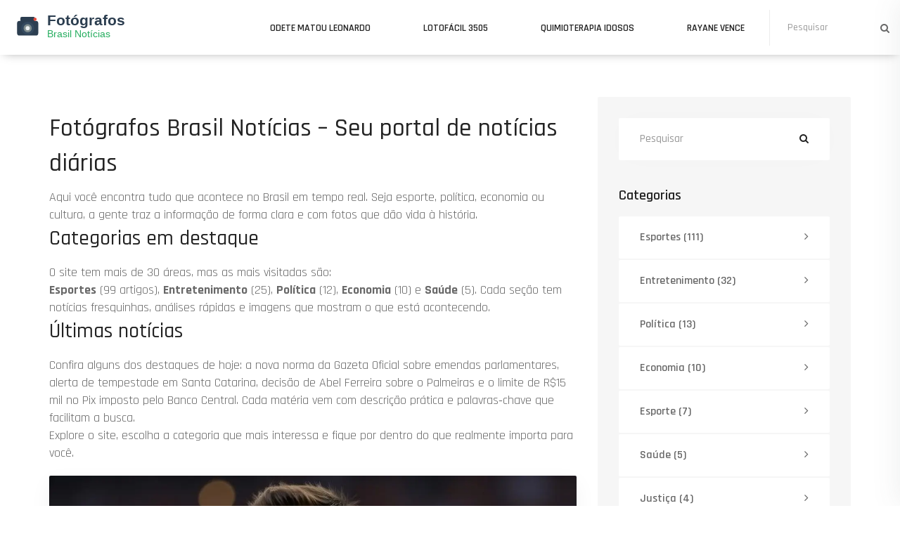

--- FILE ---
content_type: text/html; charset=UTF-8
request_url: https://photografos.com.br/
body_size: 9224
content:

<!DOCTYPE html>
<html lang="pt-br" dir="ltr">

<head>
	<title>Fotógrafos Brasil Notícias – Últimas Notícias de Esportes, Política e Entretenimento</title>
	<meta charset="utf-8">
	<meta name="viewport" content="width=device-width, initial-scale=1">
	<meta name="robots" content="follow, index, max-snippet:-1, max-video-preview:-1, max-image-preview:large">
	<meta name="keywords" content="notícias Brasil, esportes, entretenimento, política, economia">
	<meta name="description" content="Acompanhe as principais notícias do Brasil em esportes, política, economia e entretenimento, com cobertura diária e fotos exclusivas.">
	<meta property="og:title" content="Fotógrafos Brasil Notícias – Últimas Notícias de Esportes, Política e Entretenimento">
	<meta property="og:type" content="website">
	<meta property="og:website:modified_time" content="2026-01-05T13:31:30+00:00">
	<meta property="og:image" content="https://photografos.com.br/uploads/2025/12/ederson-vai-para-o-fenerbahce-city-busca-donnarumma-em-troca-antes-da-janela-fechar.webp">
	<meta property="og:url" content="https://photografos.com.br/">
	<meta property="og:locale" content="pt_BR">
	<meta property="og:description" content="Acompanhe as principais notícias do Brasil em esportes, política, economia e entretenimento, com cobertura diária e fotos exclusivas.">
	<meta property="og:site_name" content="Fotógrafos Brasil Notícias">
	<meta name="twitter:title" content="Fotógrafos Brasil Notícias – Últimas Notícias de Esportes, Política e Entretenimento">
	<meta name="twitter:description" content="Acompanhe as principais notícias do Brasil em esportes, política, economia e entretenimento, com cobertura diária e fotos exclusivas.">
	<meta name="twitter:image" content="https://photografos.com.br/uploads/2025/12/ederson-vai-para-o-fenerbahce-city-busca-donnarumma-em-troca-antes-da-janela-fechar.webp">
	<link rel="canonical" href="https://photografos.com.br/">
	<link rel="alternate" type="application/rss+xml" title="RSS Fotógrafos Brasil Notícias" href="/feed/rss">
	<link rel="alternate" type="application/atom+xml" title="Atom Fotógrafos Brasil Notícias" href="/feed/atom">

<script type="application/ld+json">
{
    "@context": "https:\/\/schema.org",
    "@type": "CollectionPage",
    "name": "Fotógrafos Brasil Notícias – Últimas Notícias de Esportes, Política e Entretenimento",
    "url": "https:\/\/photografos.com.br\/",
    "keywords": "notícias Brasil, esportes, entretenimento, política, economia",
    "description": "Acompanhe as principais notícias do Brasil em esportes, política, economia e entretenimento, com cobertura diária e fotos exclusivas.",
    "inLanguage": "pt-BR",
    "publisher": {
        "@type": "Organization",
        "name": "Fotógrafos Brasil Notícias",
        "url": "https:\/\/photografos.com.br"
    },
    "hasPart": [
        {
            "@type": "NewsArticle",
            "@id": "https:\/\/photografos.com.br\/ederson-vai-para-o-fenerbahce-city-busca-donnarumma-em-troca-antes-da-janela-fechar",
            "headline": "Ederson vai para o Fenerbahçe; City busca Donnarumma em troca antes da janela fechar",
            "name": "Ederson vai para o Fenerbahçe; City busca Donnarumma em troca antes da janela fechar",
            "keywords": "futebol, Ederson, Fenerbahçe, Manchester City, transferência",
            "description": "Ederson deixa o Manchester City por €14 milhões para o Fenerbahçe, enquanto o clube busca Gianluigi Donnarumma do PSG antes do fechamento da janela de transferências, em um movimento que redefine a meta da equipe para a temporada 2025-26.",
            "inLanguage": "pt-BR",
            "url": "https:\/\/photografos.com.br\/ederson-vai-para-o-fenerbahce-city-busca-donnarumma-em-troca-antes-da-janela-fechar",
            "datePublished": "2025-12-18T15:43:46+00:00",
            "dateModified": "2026-01-05T13:31:30+00:00",
            "commentCount": 18,
            "author": {
                "@type": "Person",
                "@id": "https:\/\/photografos.com.br\/author\/thaynara-rezende-de-oliveira\/",
                "url": "https:\/\/gravatar.com\/f8f5941dbac4f479687748112b3a560b",
                "name": "Thaynara Rezende de Oliveira"
            },
            "image": {
                "@type": "ImageObject",
                "@id": "\/uploads\/2025\/12\/ederson-vai-para-o-fenerbahce-city-busca-donnarumma-em-troca-antes-da-janela-fechar.webp",
                "url": "\/uploads\/2025\/12\/ederson-vai-para-o-fenerbahce-city-busca-donnarumma-em-troca-antes-da-janela-fechar.webp",
                "width": "1280",
                "height": "720"
            },
            "thumbnail": {
                "@type": "ImageObject",
                "@id": "\/uploads\/2025\/12\/thumbnail-ederson-vai-para-o-fenerbahce-city-busca-donnarumma-em-troca-antes-da-janela-fechar.webp",
                "url": "\/uploads\/2025\/12\/thumbnail-ederson-vai-para-o-fenerbahce-city-busca-donnarumma-em-troca-antes-da-janela-fechar.webp",
                "width": "640",
                "height": "480"
            }
        },
        {
            "@type": "NewsArticle",
            "@id": "https:\/\/photografos.com.br\/prime-video-revela-teaser-de-cangaco-novo-temporada-2-com-estreia-em-abril-de",
            "headline": "Prime Video revela teaser de Cangaço Novo temporada 2, com estreia em abril de 2026",
            "name": "Prime Video revela teaser de Cangaço Novo temporada 2, com estreia em abril de 2026",
            "keywords": "Cangaço Novo, Prime Video, O2 Filmes, sertão nordestino, série brasileira",
            "description": "Prime Video revela teaser da segunda temporada de Cangaço Novo, com estreia em abril de 2026. A série retorna com Allan Souza Lima e elenco nacional, explorando herança, violência e identidade no sertão nordestino.",
            "inLanguage": "pt-BR",
            "url": "https:\/\/photografos.com.br\/prime-video-revela-teaser-de-cangaco-novo-temporada-2-com-estreia-em-abril-de",
            "datePublished": "2025-12-11T15:48:23+00:00",
            "dateModified": "2025-12-19T20:15:16+00:00",
            "commentCount": 10,
            "author": {
                "@type": "Person",
                "@id": "https:\/\/photografos.com.br\/author\/thaynara-rezende-de-oliveira\/",
                "url": "https:\/\/gravatar.com\/f8f5941dbac4f479687748112b3a560b",
                "name": "Thaynara Rezende de Oliveira"
            },
            "image": {
                "@type": "ImageObject",
                "@id": "\/uploads\/2025\/12\/prime-video-revela-teaser-de-cangaco-novo-temporada-2-com-estreia-em-abril-de.webp",
                "url": "\/uploads\/2025\/12\/prime-video-revela-teaser-de-cangaco-novo-temporada-2-com-estreia-em-abril-de.webp",
                "width": "1280",
                "height": "720"
            },
            "thumbnail": {
                "@type": "ImageObject",
                "@id": "\/uploads\/2025\/12\/thumbnail-prime-video-revela-teaser-de-cangaco-novo-temporada-2-com-estreia-em-abril-de.webp",
                "url": "\/uploads\/2025\/12\/thumbnail-prime-video-revela-teaser-de-cangaco-novo-temporada-2-com-estreia-em-abril-de.webp",
                "width": "640",
                "height": "480"
            }
        },
        {
            "@type": "NewsArticle",
            "@id": "https:\/\/photografos.com.br\/rodada-12-do-brasileirao-comeca-em-junho-e-so-termina-em-julho-por-causa-da-copa-do-mundo-de-clubes",
            "headline": "Rodada 12 do Brasileirão começa em junho e só termina em julho por causa da Copa do Mundo de Clubes",
            "name": "Rodada 12 do Brasileirão começa em junho e só termina em julho por causa da Copa do Mundo de Clubes",
            "keywords": "Campeonato Brasileiro Série A, CBF, Copa do Mundo de Clubes da FIFA, Brasil, adiamento de jogos",
            "description": "A 12ª rodada do Brasileirão 2025 começou em junho, mas só terminará em julho por causa da Copa do Mundo de Clubes da FIFA. Quatro jogos foram adiados, e a CBF enfrenta críticas por fragmentar o campeonato.",
            "inLanguage": "pt-BR",
            "url": "https:\/\/photografos.com.br\/rodada-12-do-brasileirao-comeca-em-junho-e-so-termina-em-julho-por-causa-da-copa-do-mundo-de-clubes",
            "datePublished": "2025-12-04T15:39:21+00:00",
            "dateModified": "2025-12-20T01:55:22+00:00",
            "commentCount": 18,
            "author": {
                "@type": "Person",
                "@id": "https:\/\/photografos.com.br\/author\/thaynara-rezende-de-oliveira\/",
                "url": "https:\/\/gravatar.com\/f8f5941dbac4f479687748112b3a560b",
                "name": "Thaynara Rezende de Oliveira"
            },
            "image": {
                "@type": "ImageObject",
                "@id": "\/uploads\/2025\/12\/rodada-12-do-brasileirao-comeca-em-junho-e-so-termina-em-julho-por-causa-da-copa-do-mundo-de-clubes.webp",
                "url": "\/uploads\/2025\/12\/rodada-12-do-brasileirao-comeca-em-junho-e-so-termina-em-julho-por-causa-da-copa-do-mundo-de-clubes.webp",
                "width": "1280",
                "height": "720"
            },
            "thumbnail": {
                "@type": "ImageObject",
                "@id": "\/uploads\/2025\/12\/thumbnail-rodada-12-do-brasileirao-comeca-em-junho-e-so-termina-em-julho-por-causa-da-copa-do-mundo-de-clubes.webp",
                "url": "\/uploads\/2025\/12\/thumbnail-rodada-12-do-brasileirao-comeca-em-junho-e-so-termina-em-julho-por-causa-da-copa-do-mundo-de-clubes.webp",
                "width": "640",
                "height": "480"
            }
        },
        {
            "@type": "NewsArticle",
            "@id": "https:\/\/photografos.com.br\/black-friday-2025-amazon-lanza-descuentos-record-en-televisores-de-32-a-75-pulgadas",
            "headline": "Black Friday 2025: Amazon lanza descuentos récord en televisores de 32 a 75 pulgadas",
            "name": "Black Friday 2025: Amazon lanza descuentos récord en televisores de 32 a 75 pulgadas",
            "keywords": "Black Friday 2025, Amazon, Samsung Electronics, televisores, descuentos récord",
            "description": "Amazon lanza descuentos récord en televisores para Black Friday 2025, con rebajas superiores al 45 % en modelos Samsung Neo QLED y un paquete de servicios digitales valorado en €123. TCL y Xiaomi también compiten con opciones accesibles.",
            "inLanguage": "pt-BR",
            "url": "https:\/\/photografos.com.br\/black-friday-2025-amazon-lanza-descuentos-record-en-televisores-de-32-a-75-pulgadas",
            "datePublished": "2025-11-28T23:59:45+00:00",
            "dateModified": "2025-12-15T18:09:52+00:00",
            "commentCount": 19,
            "author": {
                "@type": "Person",
                "@id": "https:\/\/photografos.com.br\/author\/thaynara-rezende-de-oliveira\/",
                "url": "https:\/\/gravatar.com\/f8f5941dbac4f479687748112b3a560b",
                "name": "Thaynara Rezende de Oliveira"
            },
            "image": {
                "@type": "ImageObject",
                "@id": "\/uploads\/2025\/11\/black-friday-2025-amazon-lanza-descuentos-record-en-televisores-de-32-a-75-pulgadas.webp",
                "url": "\/uploads\/2025\/11\/black-friday-2025-amazon-lanza-descuentos-record-en-televisores-de-32-a-75-pulgadas.webp",
                "width": "1280",
                "height": "720"
            },
            "thumbnail": {
                "@type": "ImageObject",
                "@id": "\/uploads\/2025\/11\/thumbnail-black-friday-2025-amazon-lanza-descuentos-record-en-televisores-de-32-a-75-pulgadas.webp",
                "url": "\/uploads\/2025\/11\/thumbnail-black-friday-2025-amazon-lanza-descuentos-record-en-televisores-de-32-a-75-pulgadas.webp",
                "width": "640",
                "height": "480"
            }
        },
        {
            "@type": "NewsArticle",
            "@id": "https:\/\/photografos.com.br\/estadio-orange-velodrome-capacidade-historia-e-como-ver-o-marseille-em-casa",
            "headline": "Estádio Orange Vélodrome: capacidade, história e como ver o Marseille em casa",
            "name": "Estádio Orange Vélodrome: capacidade, história e como ver o Marseille em casa",
            "keywords": "Estádio Orange Vélodrome, Olympique de Marseille, cidade de Marselha, reforma de 2014, ingressos de futebol",
            "description": "O Estádio Orange Vélodrome, em Marselha, é o maior estádio de clube da França com 67.394 lugares, reformado em 2014 para a Euro 2016. Sede de Copas do Mundo e da Copa de Rugby, recebe o Olympique de Marseille e mantém a tradição popular com ingressos acessíveis.",
            "inLanguage": "pt-BR",
            "url": "https:\/\/photografos.com.br\/estadio-orange-velodrome-capacidade-historia-e-como-ver-o-marseille-em-casa",
            "datePublished": "2025-11-23T16:12:07+00:00",
            "dateModified": "2025-12-02T02:36:14+00:00",
            "commentCount": 8,
            "author": {
                "@type": "Person",
                "@id": "https:\/\/photografos.com.br\/author\/thaynara-rezende-de-oliveira\/",
                "url": "https:\/\/gravatar.com\/f8f5941dbac4f479687748112b3a560b",
                "name": "Thaynara Rezende de Oliveira"
            },
            "image": {
                "@type": "ImageObject",
                "@id": "\/uploads\/2025\/11\/estadio-orange-velodrome-capacidade-historia-e-como-ver-o-marseille-em-casa.webp",
                "url": "\/uploads\/2025\/11\/estadio-orange-velodrome-capacidade-historia-e-como-ver-o-marseille-em-casa.webp",
                "width": "1280",
                "height": "720"
            },
            "thumbnail": {
                "@type": "ImageObject",
                "@id": "\/uploads\/2025\/11\/thumbnail-estadio-orange-velodrome-capacidade-historia-e-como-ver-o-marseille-em-casa.webp",
                "url": "\/uploads\/2025\/11\/thumbnail-estadio-orange-velodrome-capacidade-historia-e-como-ver-o-marseille-em-casa.webp",
                "width": "640",
                "height": "480"
            }
        },
        {
            "@type": "NewsArticle",
            "@id": "https:\/\/photografos.com.br\/palmeiras-faz-historia-ao-virar-3-0-e-vai-a-final-da-libertadores-contra-o-flamengo",
            "headline": "Palmeiras faz história ao virar 3-0 e vai à final da Libertadores contra o Flamengo",
            "name": "Palmeiras faz história ao virar 3-0 e vai à final da Libertadores contra o Flamengo",
            "keywords": "Libertadores, Palmeiras, LDU Quito, Allianz Parque, virada histórica",
            "description": "Palmeiras virou 3-0 contra a LDU Quito e venceu por 4-0 em São Paulo, avançando à final da Libertadores contra o Flamengo. A virada histórica, com gols de Sosa, Fuchs e Veiga, é uma das maiores da competição.",
            "inLanguage": "pt-BR",
            "url": "https:\/\/photografos.com.br\/palmeiras-faz-historia-ao-virar-3-0-e-vai-a-final-da-libertadores-contra-o-flamengo",
            "datePublished": "2025-11-21T15:40:56+00:00",
            "dateModified": "2025-12-02T19:32:45+00:00",
            "commentCount": 12,
            "author": {
                "@type": "Person",
                "@id": "https:\/\/photografos.com.br\/author\/thaynara-rezende-de-oliveira\/",
                "url": "https:\/\/gravatar.com\/f8f5941dbac4f479687748112b3a560b",
                "name": "Thaynara Rezende de Oliveira"
            },
            "image": {
                "@type": "ImageObject",
                "@id": "\/uploads\/2025\/11\/palmeiras-faz-historia-ao-virar-3-0-e-vai-a-final-da-libertadores-contra-o-flamengo.webp",
                "url": "\/uploads\/2025\/11\/palmeiras-faz-historia-ao-virar-3-0-e-vai-a-final-da-libertadores-contra-o-flamengo.webp",
                "width": "1280",
                "height": "720"
            },
            "thumbnail": {
                "@type": "ImageObject",
                "@id": "\/uploads\/2025\/11\/thumbnail-palmeiras-faz-historia-ao-virar-3-0-e-vai-a-final-da-libertadores-contra-o-flamengo.webp",
                "url": "\/uploads\/2025\/11\/thumbnail-palmeiras-faz-historia-ao-virar-3-0-e-vai-a-final-da-libertadores-contra-o-flamengo.webp",
                "width": "640",
                "height": "480"
            }
        },
        {
            "@type": "NewsArticle",
            "@id": "https:\/\/photografos.com.br\/atletico-mg-enfrenta-bragantino-com-tres-desfalques-e-sonha-com-g-7-no-brasileirao",
            "headline": "Atlético-MG enfrenta Bragantino com três desfalques e sonha com G-7 no Brasileirão",
            "name": "Atlético-MG enfrenta Bragantino com três desfalques e sonha com G-7 no Brasileirão",
            "keywords": "Brasileirão, Atlético-MG, RB Bragantino, Cícero de Souza Marques, desfalques por seleção",
            "description": "Atlético-MG enfrenta RB Bragantino com três desfalques por seleção e busca aproximar-se do G-7 no Brasileirão, enquanto tenta equilibrar a preparação para a final da Sul-Americana contra o Lanús.",
            "inLanguage": "pt-BR",
            "url": "https:\/\/photografos.com.br\/atletico-mg-enfrenta-bragantino-com-tres-desfalques-e-sonha-com-g-7-no-brasileirao",
            "datePublished": "2025-11-16T19:13:23+00:00",
            "dateModified": "2025-12-01T07:04:13+00:00",
            "commentCount": 12,
            "author": {
                "@type": "Person",
                "@id": "https:\/\/photografos.com.br\/author\/thaynara-rezende-de-oliveira\/",
                "url": "https:\/\/gravatar.com\/f8f5941dbac4f479687748112b3a560b",
                "name": "Thaynara Rezende de Oliveira"
            },
            "image": {
                "@type": "ImageObject",
                "@id": "\/uploads\/2025\/11\/atletico-mg-enfrenta-bragantino-com-tres-desfalques-e-sonha-com-g-7-no-brasileirao.webp",
                "url": "\/uploads\/2025\/11\/atletico-mg-enfrenta-bragantino-com-tres-desfalques-e-sonha-com-g-7-no-brasileirao.webp",
                "width": "1280",
                "height": "720"
            },
            "thumbnail": {
                "@type": "ImageObject",
                "@id": "\/uploads\/2025\/11\/thumbnail-atletico-mg-enfrenta-bragantino-com-tres-desfalques-e-sonha-com-g-7-no-brasileirao.webp",
                "url": "\/uploads\/2025\/11\/thumbnail-atletico-mg-enfrenta-bragantino-com-tres-desfalques-e-sonha-com-g-7-no-brasileirao.webp",
                "width": "640",
                "height": "480"
            }
        },
        {
            "@type": "NewsArticle",
            "@id": "https:\/\/photografos.com.br\/enel-distribuicao-sao-paulo-ativa-plano-de-emergencia-com-ventos-de-ate-90-km-h-na-grande-sp",
            "headline": "Enel Distribuição São Paulo ativa plano de emergência com ventos de até 90 km\/h na Grande SP",
            "name": "Enel Distribuição São Paulo ativa plano de emergência com ventos de até 90 km\/h na Grande SP",
            "keywords": "tempestade extratropical, Enel Distribuição São Paulo, Grande São Paulo, ventos fortes, apagões",
            "description": "Enel Distribuição São Paulo ativou plano de emergência com ventos de até 90 km\/h na Grande SP, afetando 7,5 milhões de clientes em 24 municípios. Alerta da Defesa Civil exigiu mobilização imediata para evitar apagões.",
            "inLanguage": "pt-BR",
            "url": "https:\/\/photografos.com.br\/enel-distribuicao-sao-paulo-ativa-plano-de-emergencia-com-ventos-de-ate-90-km-h-na-grande-sp",
            "datePublished": "2025-11-09T18:25:47+00:00",
            "dateModified": "2025-11-20T21:23:11+00:00",
            "commentCount": 10,
            "author": {
                "@type": "Person",
                "@id": "https:\/\/photografos.com.br\/author\/thaynara-rezende-de-oliveira\/",
                "url": "https:\/\/gravatar.com\/f8f5941dbac4f479687748112b3a560b",
                "name": "Thaynara Rezende de Oliveira"
            },
            "image": {
                "@type": "ImageObject",
                "@id": "\/uploads\/2025\/11\/enel-distribuicao-sao-paulo-ativa-plano-de-emergencia-com-ventos-de-ate-90-km-h-na-grande-sp.webp",
                "url": "\/uploads\/2025\/11\/enel-distribuicao-sao-paulo-ativa-plano-de-emergencia-com-ventos-de-ate-90-km-h-na-grande-sp.webp",
                "width": "1280",
                "height": "720"
            },
            "thumbnail": {
                "@type": "ImageObject",
                "@id": "\/uploads\/2025\/11\/thumbnail-enel-distribuicao-sao-paulo-ativa-plano-de-emergencia-com-ventos-de-ate-90-km-h-na-grande-sp.webp",
                "url": "\/uploads\/2025\/11\/thumbnail-enel-distribuicao-sao-paulo-ativa-plano-de-emergencia-com-ventos-de-ate-90-km-h-na-grande-sp.webp",
                "width": "640",
                "height": "480"
            }
        },
        {
            "@type": "NewsArticle",
            "@id": "https:\/\/photografos.com.br\/caixa-abre-concurso-com-184-vagas-e-salarios-de-ate-r-16-4-mil-para-engenheiros-e-medicos",
            "headline": "Caixa abre concurso com 184 vagas e salários de até R$ 16,4 mil para engenheiros e médicos",
            "name": "Caixa abre concurso com 184 vagas e salários de até R$ 16,4 mil para engenheiros e médicos",
            "keywords": "concurso Caixa, Caixa Econômica Federal, Fundação Cesgranrio, Brasil, salários públicos",
            "description": "A Caixa Econômica Federal abre concurso com 184 vagas para engenheiros, arquitetos e médicos do trabalho, com salários de até R$ 16,4 mil e cotas raciais e para PCD. Provas em fevereiro de 2026.",
            "inLanguage": "pt-BR",
            "url": "https:\/\/photografos.com.br\/caixa-abre-concurso-com-184-vagas-e-salarios-de-ate-r-16-4-mil-para-engenheiros-e-medicos",
            "datePublished": "2025-11-07T18:19:37+00:00",
            "dateModified": "2025-11-22T09:47:23+00:00",
            "commentCount": 15,
            "author": {
                "@type": "Person",
                "@id": "https:\/\/photografos.com.br\/author\/thaynara-rezende-de-oliveira\/",
                "url": "https:\/\/gravatar.com\/f8f5941dbac4f479687748112b3a560b",
                "name": "Thaynara Rezende de Oliveira"
            },
            "image": {
                "@type": "ImageObject",
                "@id": "\/uploads\/2025\/11\/caixa-abre-concurso-com-184-vagas-e-salarios-de-ate-r-16-4-mil-para-engenheiros-e-medicos.webp",
                "url": "\/uploads\/2025\/11\/caixa-abre-concurso-com-184-vagas-e-salarios-de-ate-r-16-4-mil-para-engenheiros-e-medicos.webp",
                "width": "1280",
                "height": "720"
            },
            "thumbnail": {
                "@type": "ImageObject",
                "@id": "\/uploads\/2025\/11\/thumbnail-caixa-abre-concurso-com-184-vagas-e-salarios-de-ate-r-16-4-mil-para-engenheiros-e-medicos.webp",
                "url": "\/uploads\/2025\/11\/thumbnail-caixa-abre-concurso-com-184-vagas-e-salarios-de-ate-r-16-4-mil-para-engenheiros-e-medicos.webp",
                "width": "640",
                "height": "480"
            }
        },
        {
            "@type": "NewsArticle",
            "@id": "https:\/\/photografos.com.br\/abel-ferreira-chora-em-lagrimas-e-tinta-azul-palmeiras-vira-3-0-e-vai-a-final-da-libertadores",
            "headline": "Abel Ferreira chora em lágrimas e tinta azul: Palmeiras vira 3-0 e vai à final da Libertadores",
            "name": "Abel Ferreira chora em lágrimas e tinta azul: Palmeiras vira 3-0 e vai à final da Libertadores",
            "keywords": "Libertadores, Abel Ferreira, Palmeiras, Allianz Parque, reviravolta histórica",
            "description": "",
            "inLanguage": "pt-BR",
            "url": "https:\/\/photografos.com.br\/abel-ferreira-chora-em-lagrimas-e-tinta-azul-palmeiras-vira-3-0-e-vai-a-final-da-libertadores",
            "datePublished": "2025-10-31T18:42:24+00:00",
            "dateModified": "2025-11-13T02:48:30+00:00",
            "commentCount": 10,
            "author": {
                "@type": "Person",
                "@id": "https:\/\/photografos.com.br\/author\/thaynara-rezende-de-oliveira\/",
                "url": "https:\/\/gravatar.com\/f8f5941dbac4f479687748112b3a560b",
                "name": "Thaynara Rezende de Oliveira"
            },
            "image": {
                "@type": "ImageObject",
                "@id": "\/uploads\/2025\/10\/abel-ferreira-chora-em-lagrimas-e-tinta-azul-palmeiras-vira-3-0-e-vai-a-final-da-libertadores.webp",
                "url": "\/uploads\/2025\/10\/abel-ferreira-chora-em-lagrimas-e-tinta-azul-palmeiras-vira-3-0-e-vai-a-final-da-libertadores.webp",
                "width": "1280",
                "height": "720"
            },
            "thumbnail": {
                "@type": "ImageObject",
                "@id": "\/uploads\/2025\/10\/thumbnail-abel-ferreira-chora-em-lagrimas-e-tinta-azul-palmeiras-vira-3-0-e-vai-a-final-da-libertadores.webp",
                "url": "\/uploads\/2025\/10\/thumbnail-abel-ferreira-chora-em-lagrimas-e-tinta-azul-palmeiras-vira-3-0-e-vai-a-final-da-libertadores.webp",
                "width": "640",
                "height": "480"
            }
        },
        {
            "@type": "NewsArticle",
            "@id": "https:\/\/photografos.com.br\/schmeichel-pede-amorim-ao-painel-apos-vitoria-do-united-em-anfield",
            "headline": "Schmeichel pede Amorim ao painel após vitória do United em Anfield",
            "name": "Schmeichel pede Amorim ao painel após vitória do United em Anfield",
            "keywords": "Manchester United, Rúben Amorim, Peter Schmeichel, vitória em Anfield, Premier League",
            "description": "Peter Schmeichel pediu que Rúben Amorim fosse trazido ao painel após a vitória do Manchester United por 2 a 1 sobre o Liverpool em Anfield, encerrando um jejum de nove anos.",
            "inLanguage": "pt-BR",
            "url": "https:\/\/photografos.com.br\/schmeichel-pede-amorim-ao-painel-apos-vitoria-do-united-em-anfield",
            "datePublished": "2025-10-26T15:30:06+00:00",
            "dateModified": "2025-10-31T20:30:06+00:00",
            "commentCount": 16,
            "author": {
                "@type": "Person",
                "@id": "https:\/\/photografos.com.br\/author\/thaynara-rezende-de-oliveira\/",
                "url": "https:\/\/gravatar.com\/f8f5941dbac4f479687748112b3a560b",
                "name": "Thaynara Rezende de Oliveira"
            },
            "image": {
                "@type": "ImageObject",
                "@id": "\/uploads\/2025\/10\/schmeichel-pede-amorim-ao-painel-apos-vitoria-do-united-em-anfield.webp",
                "url": "\/uploads\/2025\/10\/schmeichel-pede-amorim-ao-painel-apos-vitoria-do-united-em-anfield.webp",
                "width": "1280",
                "height": "720"
            },
            "thumbnail": {
                "@type": "ImageObject",
                "@id": "\/uploads\/2025\/10\/thumbnail-schmeichel-pede-amorim-ao-painel-apos-vitoria-do-united-em-anfield.webp",
                "url": "\/uploads\/2025\/10\/thumbnail-schmeichel-pede-amorim-ao-painel-apos-vitoria-do-united-em-anfield.webp",
                "width": "640",
                "height": "480"
            }
        },
        {
            "@type": "NewsArticle",
            "@id": "https:\/\/photografos.com.br\/lazaro-ramos-elogia-tais-araujo-em-vale-tudo-no-bial",
            "headline": "Lázaro Ramos elogia Taís Araújo em 'Vale Tudo' no Bial",
            "name": "Lázaro Ramos elogia Taís Araújo em 'Vale Tudo' no Bial",
            "keywords": "Lázaro Ramos, Taís Araújo, Vale Tudo, TV Globo, telenovela",
            "description": "Lázaro Ramos elogia a atuação de Taís Araújo como Raquel em 'Vale Tudo' durante o programa 'Conversa com Bial', destacando a importância das novelas brasileiras.",
            "inLanguage": "pt-BR",
            "url": "https:\/\/photografos.com.br\/lazaro-ramos-elogia-tais-araujo-em-vale-tudo-no-bial",
            "datePublished": "2025-10-19T16:11:35+00:00",
            "dateModified": "2025-10-20T23:18:20+00:00",
            "commentCount": 15,
            "author": {
                "@type": "Person",
                "@id": "https:\/\/photografos.com.br\/author\/thaynara-rezende-de-oliveira\/",
                "url": "https:\/\/gravatar.com\/f8f5941dbac4f479687748112b3a560b",
                "name": "Thaynara Rezende de Oliveira"
            },
            "image": {
                "@type": "ImageObject",
                "@id": "\/uploads\/2025\/10\/lazaro-ramos-elogia-tais-araujo-em-vale-tudo-no-bial.webp",
                "url": "\/uploads\/2025\/10\/lazaro-ramos-elogia-tais-araujo-em-vale-tudo-no-bial.webp",
                "width": "1280",
                "height": "720"
            },
            "thumbnail": {
                "@type": "ImageObject",
                "@id": "\/uploads\/2025\/10\/thumbnail-lazaro-ramos-elogia-tais-araujo-em-vale-tudo-no-bial.webp",
                "url": "\/uploads\/2025\/10\/thumbnail-lazaro-ramos-elogia-tais-araujo-em-vale-tudo-no-bial.webp",
                "width": "640",
                "height": "480"
            }
        }
    ],
    "potentialAction": {
        "@type": "SearchAction",
        "target": {
            "@type": "EntryPoint",
            "urlTemplate": "https:\/\/photografos.com.br\/search\/?s={search_term_string}"
        },
        "query-input": {
            "@type": "PropertyValueSpecification",
            "name": "search_term_string",
            "valueRequired": true
        }
    }
}
</script>
<script type="application/ld+json">
{
    "@context": "https:\/\/schema.org",
    "@type": "BreadcrumbList",
    "itemListElement": [
        {
            "@type": "ListItem",
            "position": 0,
            "item": {
                "@id": "https:\/\/photografos.com.br\/",
                "name": "Home"
            }
        }
    ]
}
</script>

    <link rel="stylesheet" href="/css/bootstrap.min.css">
    <link rel="stylesheet" href="/css/font-awesome.css">
    <link rel="stylesheet" href="/css/owl.carousel.min.css">
    <link rel="stylesheet" href="/css/owl.theme.default.min.css">
    <link rel="stylesheet" href="/css/fontello.css">
    <link rel="stylesheet" href="/css/magnific-popup.css">
    <link rel="stylesheet" href="/css/style.css">
    <link rel="stylesheet" href="/css/responsive.css">

    
</head>

<body class="post-list">
    

    <header class="header-area">
        <div class="header-top">
            <div class="container-fluid">
                <div class="row ostion-top-wrap">
                    <div class="col-md-3 col-sm-4 site-branding">
                        <div class="ostion-logo">
                            <a href="/"><img src="/images/logo.svg" alt="Fotógrafos Brasil Notícias"></a>
                        </div>
                    </div>
                    <div class="col-md-9 col-sm-8 ostion-menu">
                        <div class="ostion-menu-innner">
                            <div class="ostion-menu-content">
                                <div class="navigation-top">
                                                                        <nav class="main-navigation">
                                        <ul>
                                                                                                                                    <li > <a
                                                href="/heleninha-descobre-que-odete-matou-leonardo-em-vale-tudo">Odete matou Leonardo</a></li>
                                                                                                                                    <li > <a
                                                href="/caixa-revela-vencedores-da-lotofacil-3505-premio-de-r-1-8-milhao-e-detalhes-do-rateio">Lotofácil 3505</a></li>
                                                                                                                                    <li > <a
                                                href="/como-a-quimioterapia-pode-afetar-pacientes-idosos-riscos-e-consideracoes">Quimioterapia Idosos</a></li>
                                                                                                                                    <li > <a
                                                href="/rayane-figliuzzi-vence-prova-do-fazendeiro-e-escapa-da-segunda-roca-em-a-fazenda">Rayane vence</a></li>
                                                                                    </ul>
                                    </nav>
                                                                        <div class="search-box">
                                        <div class="search-form-wrapper">
                                            <form action="/search/" method="get" class="search-form">
                                                <input type="search" name="s" class="form-control" placeholder="Pesquisar">
                                                <button type="submit" class="search-submit">
                                                    <i class="fa fa-search"></i>
                                                </button>
                                            </form>
                                        </div>
                                    </div>
                                </div>
                            </div>
                                                        <div class="mobile-menu-toggle">
                                <i class="fa fa-bars"></i>
                            </div>
                                                    </div>
                    </div>
                </div>
            </div>
        </div>
                <div class="side-nav-container">
            <div class="humburger-menu">
                <div class="humburger-menu-lines side-menu-close"></div>
            </div>
            <div class="side-menu-wrap">
                <ul class="side-menu-ul">
                                                            <li class="sidenav__item" > <a href="/heleninha-descobre-que-odete-matou-leonardo-em-vale-tudo">
                        Odete matou Leonardo</a></li>
                                                            <li class="sidenav__item" > <a href="/caixa-revela-vencedores-da-lotofacil-3505-premio-de-r-1-8-milhao-e-detalhes-do-rateio">
                        Lotofácil 3505</a></li>
                                                            <li class="sidenav__item" > <a href="/como-a-quimioterapia-pode-afetar-pacientes-idosos-riscos-e-consideracoes">
                        Quimioterapia Idosos</a></li>
                                                            <li class="sidenav__item" > <a href="/rayane-figliuzzi-vence-prova-do-fazendeiro-e-escapa-da-segunda-roca-em-a-fazenda">
                        Rayane vence</a></li>
                                    </ul>
            </div>
        </div>
            </header>

    <section class="news-area custom-padding">
        <div class="container">
            <div class="row">
                <div class="col-md-8">
                    
                    <div class="top-content"><h1>Fotógrafos Brasil Notícias – Seu portal de notícias diárias</h1>
<p>Aqui você encontra tudo que acontece no Brasil em tempo real. Seja esporte, política, economia ou cultura, a gente traz a informação de forma clara e com fotos que dão vida à história.</p>
<h2>Categorias em destaque</h2>
<p>O site tem mais de 30 áreas, mas as mais visitadas são:</p>
<p><strong>Esportes</strong> (99 artigos), <strong>Entretenimento</strong> (25), <strong>Política</strong> (12), <strong>Economia</strong> (10) e <strong>Saúde</strong> (5). Cada seção tem notícias fresquinhas, análises rápidas e imagens que mostram o que está acontecendo.</p>
<h2>Últimas notícias</h2>
<p>Confira alguns dos destaques de hoje: a nova norma da Gazeta Oficial sobre emendas parlamentares, alerta de tempestade em Santa Catarina, decisão de Abel Ferreira sobre o Palmeiras e o limite de R$15 mil no Pix imposto pelo Banco Central. Cada matéria vem com descrição prática e palavras‑chave que facilitam a busca.</p>
<p>Explore o site, escolha a categoria que mais interessa e fique por dentro do que realmente importa para você.</p></div>
                    <div class="news-content-wrap">
                                                <div class="news-item">
                                                        <a href="/ederson-vai-para-o-fenerbahce-city-busca-donnarumma-em-troca-antes-da-janela-fechar">
                                <img src="/uploads/2025/12/ederson-vai-para-o-fenerbahce-city-busca-donnarumma-em-troca-antes-da-janela-fechar.webp" alt="Ederson vai para o Fenerbahçe; City busca Donnarumma em troca antes da janela fechar">
                            </a>
                                                        <div class="news-details">
                                <ul class="news__meta">
                                    <li class="news__meta-dot">18 dez, 2025</li>
                                    <li class="news__meta-dot">
                                        <a href="/author/thaynara-rezende-de-oliveira/">Thaynara Rezende de Oliveira</a>
                                    </li>
                                    <li>18 Comentários</li>
                                </ul>
                                <h2 class="news__title">
                                    <a href="/ederson-vai-para-o-fenerbahce-city-busca-donnarumma-em-troca-antes-da-janela-fechar">Ederson vai para o Fenerbahçe; City busca Donnarumma em troca antes da janela fechar</a>
                                </h2>
                                <p class="news__desc">Ederson deixa o Manchester City por €14 milhões para o Fenerbahçe, enquanto o clube busca Gianluigi Donnarumma do PSG antes do fechamento da janela de transferências, em um movimento que redefine a meta da equipe para a temporada 2025-26.</p>
                                <a href="/ederson-vai-para-o-fenerbahce-city-busca-donnarumma-em-troca-antes-da-janela-fechar" class="news__btn" title="Ederson vai para o Fenerbahçe; City busca Donnarumma em troca antes da janela fechar">leia mais</a>
                            </div>
                        </div>
                                                <div class="news-item">
                                                        <a href="/prime-video-revela-teaser-de-cangaco-novo-temporada-2-com-estreia-em-abril-de">
                                <img src="/uploads/2025/12/prime-video-revela-teaser-de-cangaco-novo-temporada-2-com-estreia-em-abril-de.webp" alt="Prime Video revela teaser de Cangaço Novo temporada 2, com estreia em abril de 2026">
                            </a>
                                                        <div class="news-details">
                                <ul class="news__meta">
                                    <li class="news__meta-dot">11 dez, 2025</li>
                                    <li class="news__meta-dot">
                                        <a href="/author/thaynara-rezende-de-oliveira/">Thaynara Rezende de Oliveira</a>
                                    </li>
                                    <li>10 Comentários</li>
                                </ul>
                                <h2 class="news__title">
                                    <a href="/prime-video-revela-teaser-de-cangaco-novo-temporada-2-com-estreia-em-abril-de">Prime Video revela teaser de Cangaço Novo temporada 2, com estreia em abril de 2026</a>
                                </h2>
                                <p class="news__desc">Prime Video revela teaser da segunda temporada de Cangaço Novo, com estreia em abril de 2026. A série retorna com Allan Souza Lima e elenco nacional, explorando herança, violência e identidade no sertão nordestino.</p>
                                <a href="/prime-video-revela-teaser-de-cangaco-novo-temporada-2-com-estreia-em-abril-de" class="news__btn" title="Prime Video revela teaser de Cangaço Novo temporada 2, com estreia em abril de 2026">leia mais</a>
                            </div>
                        </div>
                                                <div class="news-item">
                                                        <a href="/rodada-12-do-brasileirao-comeca-em-junho-e-so-termina-em-julho-por-causa-da-copa-do-mundo-de-clubes">
                                <img src="/uploads/2025/12/rodada-12-do-brasileirao-comeca-em-junho-e-so-termina-em-julho-por-causa-da-copa-do-mundo-de-clubes.webp" alt="Rodada 12 do Brasileirão começa em junho e só termina em julho por causa da Copa do Mundo de Clubes">
                            </a>
                                                        <div class="news-details">
                                <ul class="news__meta">
                                    <li class="news__meta-dot"> 4 dez, 2025</li>
                                    <li class="news__meta-dot">
                                        <a href="/author/thaynara-rezende-de-oliveira/">Thaynara Rezende de Oliveira</a>
                                    </li>
                                    <li>18 Comentários</li>
                                </ul>
                                <h2 class="news__title">
                                    <a href="/rodada-12-do-brasileirao-comeca-em-junho-e-so-termina-em-julho-por-causa-da-copa-do-mundo-de-clubes">Rodada 12 do Brasileirão começa em junho e só termina em julho por causa da Copa do Mundo de Clubes</a>
                                </h2>
                                <p class="news__desc">A 12ª rodada do Brasileirão 2025 começou em junho, mas só terminará em julho por causa da Copa do Mundo de Clubes da FIFA. Quatro jogos foram adiados, e a CBF enfrenta críticas por fragmentar o campeonato.</p>
                                <a href="/rodada-12-do-brasileirao-comeca-em-junho-e-so-termina-em-julho-por-causa-da-copa-do-mundo-de-clubes" class="news__btn" title="Rodada 12 do Brasileirão começa em junho e só termina em julho por causa da Copa do Mundo de Clubes">leia mais</a>
                            </div>
                        </div>
                                                <div class="news-item">
                                                        <a href="/black-friday-2025-amazon-lanza-descuentos-record-en-televisores-de-32-a-75-pulgadas">
                                <img src="/uploads/2025/11/black-friday-2025-amazon-lanza-descuentos-record-en-televisores-de-32-a-75-pulgadas.webp" alt="Black Friday 2025: Amazon lanza descuentos récord en televisores de 32 a 75 pulgadas">
                            </a>
                                                        <div class="news-details">
                                <ul class="news__meta">
                                    <li class="news__meta-dot">29 nov, 2025</li>
                                    <li class="news__meta-dot">
                                        <a href="/author/thaynara-rezende-de-oliveira/">Thaynara Rezende de Oliveira</a>
                                    </li>
                                    <li>19 Comentários</li>
                                </ul>
                                <h2 class="news__title">
                                    <a href="/black-friday-2025-amazon-lanza-descuentos-record-en-televisores-de-32-a-75-pulgadas">Black Friday 2025: Amazon lanza descuentos récord en televisores de 32 a 75 pulgadas</a>
                                </h2>
                                <p class="news__desc">Amazon lanza descuentos récord en televisores para Black Friday 2025, con rebajas superiores al 45 % en modelos Samsung Neo QLED y un paquete de servicios digitales valorado en €123. TCL y Xiaomi también compiten con opciones accesibles.</p>
                                <a href="/black-friday-2025-amazon-lanza-descuentos-record-en-televisores-de-32-a-75-pulgadas" class="news__btn" title="Black Friday 2025: Amazon lanza descuentos récord en televisores de 32 a 75 pulgadas">leia mais</a>
                            </div>
                        </div>
                                                <div class="news-item">
                                                        <a href="/estadio-orange-velodrome-capacidade-historia-e-como-ver-o-marseille-em-casa">
                                <img src="/uploads/2025/11/estadio-orange-velodrome-capacidade-historia-e-como-ver-o-marseille-em-casa.webp" alt="Estádio Orange Vélodrome: capacidade, história e como ver o Marseille em casa">
                            </a>
                                                        <div class="news-details">
                                <ul class="news__meta">
                                    <li class="news__meta-dot">23 nov, 2025</li>
                                    <li class="news__meta-dot">
                                        <a href="/author/thaynara-rezende-de-oliveira/">Thaynara Rezende de Oliveira</a>
                                    </li>
                                    <li>8 Comentários</li>
                                </ul>
                                <h2 class="news__title">
                                    <a href="/estadio-orange-velodrome-capacidade-historia-e-como-ver-o-marseille-em-casa">Estádio Orange Vélodrome: capacidade, história e como ver o Marseille em casa</a>
                                </h2>
                                <p class="news__desc">O Estádio Orange Vélodrome, em Marselha, é o maior estádio de clube da França com 67.394 lugares, reformado em 2014 para a Euro 2016. Sede de Copas do Mundo e da Copa de Rugby, recebe o Olympique de Marseille e mantém a tradição popular com ingressos acessíveis.</p>
                                <a href="/estadio-orange-velodrome-capacidade-historia-e-como-ver-o-marseille-em-casa" class="news__btn" title="Estádio Orange Vélodrome: capacidade, história e como ver o Marseille em casa">leia mais</a>
                            </div>
                        </div>
                                                <div class="news-item">
                                                        <a href="/palmeiras-faz-historia-ao-virar-3-0-e-vai-a-final-da-libertadores-contra-o-flamengo">
                                <img src="/uploads/2025/11/palmeiras-faz-historia-ao-virar-3-0-e-vai-a-final-da-libertadores-contra-o-flamengo.webp" alt="Palmeiras faz história ao virar 3-0 e vai à final da Libertadores contra o Flamengo">
                            </a>
                                                        <div class="news-details">
                                <ul class="news__meta">
                                    <li class="news__meta-dot">21 nov, 2025</li>
                                    <li class="news__meta-dot">
                                        <a href="/author/thaynara-rezende-de-oliveira/">Thaynara Rezende de Oliveira</a>
                                    </li>
                                    <li>12 Comentários</li>
                                </ul>
                                <h2 class="news__title">
                                    <a href="/palmeiras-faz-historia-ao-virar-3-0-e-vai-a-final-da-libertadores-contra-o-flamengo">Palmeiras faz história ao virar 3-0 e vai à final da Libertadores contra o Flamengo</a>
                                </h2>
                                <p class="news__desc">Palmeiras virou 3-0 contra a LDU Quito e venceu por 4-0 em São Paulo, avançando à final da Libertadores contra o Flamengo. A virada histórica, com gols de Sosa, Fuchs e Veiga, é uma das maiores da competição.</p>
                                <a href="/palmeiras-faz-historia-ao-virar-3-0-e-vai-a-final-da-libertadores-contra-o-flamengo" class="news__btn" title="Palmeiras faz história ao virar 3-0 e vai à final da Libertadores contra o Flamengo">leia mais</a>
                            </div>
                        </div>
                                                <div class="news-item">
                                                        <a href="/atletico-mg-enfrenta-bragantino-com-tres-desfalques-e-sonha-com-g-7-no-brasileirao">
                                <img src="/uploads/2025/11/atletico-mg-enfrenta-bragantino-com-tres-desfalques-e-sonha-com-g-7-no-brasileirao.webp" alt="Atlético-MG enfrenta Bragantino com três desfalques e sonha com G-7 no Brasileirão">
                            </a>
                                                        <div class="news-details">
                                <ul class="news__meta">
                                    <li class="news__meta-dot">16 nov, 2025</li>
                                    <li class="news__meta-dot">
                                        <a href="/author/thaynara-rezende-de-oliveira/">Thaynara Rezende de Oliveira</a>
                                    </li>
                                    <li>12 Comentários</li>
                                </ul>
                                <h2 class="news__title">
                                    <a href="/atletico-mg-enfrenta-bragantino-com-tres-desfalques-e-sonha-com-g-7-no-brasileirao">Atlético-MG enfrenta Bragantino com três desfalques e sonha com G-7 no Brasileirão</a>
                                </h2>
                                <p class="news__desc">Atlético-MG enfrenta RB Bragantino com três desfalques por seleção e busca aproximar-se do G-7 no Brasileirão, enquanto tenta equilibrar a preparação para a final da Sul-Americana contra o Lanús.</p>
                                <a href="/atletico-mg-enfrenta-bragantino-com-tres-desfalques-e-sonha-com-g-7-no-brasileirao" class="news__btn" title="Atlético-MG enfrenta Bragantino com três desfalques e sonha com G-7 no Brasileirão">leia mais</a>
                            </div>
                        </div>
                                                <div class="news-item">
                                                        <a href="/enel-distribuicao-sao-paulo-ativa-plano-de-emergencia-com-ventos-de-ate-90-km-h-na-grande-sp">
                                <img src="/uploads/2025/11/enel-distribuicao-sao-paulo-ativa-plano-de-emergencia-com-ventos-de-ate-90-km-h-na-grande-sp.webp" alt="Enel Distribuição São Paulo ativa plano de emergência com ventos de até 90 km/h na Grande SP">
                            </a>
                                                        <div class="news-details">
                                <ul class="news__meta">
                                    <li class="news__meta-dot"> 9 nov, 2025</li>
                                    <li class="news__meta-dot">
                                        <a href="/author/thaynara-rezende-de-oliveira/">Thaynara Rezende de Oliveira</a>
                                    </li>
                                    <li>10 Comentários</li>
                                </ul>
                                <h2 class="news__title">
                                    <a href="/enel-distribuicao-sao-paulo-ativa-plano-de-emergencia-com-ventos-de-ate-90-km-h-na-grande-sp">Enel Distribuição São Paulo ativa plano de emergência com ventos de até 90 km/h na Grande SP</a>
                                </h2>
                                <p class="news__desc">Enel Distribuição São Paulo ativou plano de emergência com ventos de até 90 km/h na Grande SP, afetando 7,5 milhões de clientes em 24 municípios. Alerta da Defesa Civil exigiu mobilização imediata para evitar apagões.</p>
                                <a href="/enel-distribuicao-sao-paulo-ativa-plano-de-emergencia-com-ventos-de-ate-90-km-h-na-grande-sp" class="news__btn" title="Enel Distribuição São Paulo ativa plano de emergência com ventos de até 90 km/h na Grande SP">leia mais</a>
                            </div>
                        </div>
                                                <div class="news-item">
                                                        <a href="/caixa-abre-concurso-com-184-vagas-e-salarios-de-ate-r-16-4-mil-para-engenheiros-e-medicos">
                                <img src="/uploads/2025/11/caixa-abre-concurso-com-184-vagas-e-salarios-de-ate-r-16-4-mil-para-engenheiros-e-medicos.webp" alt="Caixa abre concurso com 184 vagas e salários de até R$ 16,4 mil para engenheiros e médicos">
                            </a>
                                                        <div class="news-details">
                                <ul class="news__meta">
                                    <li class="news__meta-dot"> 7 nov, 2025</li>
                                    <li class="news__meta-dot">
                                        <a href="/author/thaynara-rezende-de-oliveira/">Thaynara Rezende de Oliveira</a>
                                    </li>
                                    <li>15 Comentários</li>
                                </ul>
                                <h2 class="news__title">
                                    <a href="/caixa-abre-concurso-com-184-vagas-e-salarios-de-ate-r-16-4-mil-para-engenheiros-e-medicos">Caixa abre concurso com 184 vagas e salários de até R$ 16,4 mil para engenheiros e médicos</a>
                                </h2>
                                <p class="news__desc">A Caixa Econômica Federal abre concurso com 184 vagas para engenheiros, arquitetos e médicos do trabalho, com salários de até R$ 16,4 mil e cotas raciais e para PCD. Provas em fevereiro de 2026.</p>
                                <a href="/caixa-abre-concurso-com-184-vagas-e-salarios-de-ate-r-16-4-mil-para-engenheiros-e-medicos" class="news__btn" title="Caixa abre concurso com 184 vagas e salários de até R$ 16,4 mil para engenheiros e médicos">leia mais</a>
                            </div>
                        </div>
                                                <div class="news-item">
                                                        <a href="/abel-ferreira-chora-em-lagrimas-e-tinta-azul-palmeiras-vira-3-0-e-vai-a-final-da-libertadores">
                                <img src="/uploads/2025/10/abel-ferreira-chora-em-lagrimas-e-tinta-azul-palmeiras-vira-3-0-e-vai-a-final-da-libertadores.webp" alt="Abel Ferreira chora em lágrimas e tinta azul: Palmeiras vira 3-0 e vai à final da Libertadores">
                            </a>
                                                        <div class="news-details">
                                <ul class="news__meta">
                                    <li class="news__meta-dot">31 out, 2025</li>
                                    <li class="news__meta-dot">
                                        <a href="/author/thaynara-rezende-de-oliveira/">Thaynara Rezende de Oliveira</a>
                                    </li>
                                    <li>10 Comentários</li>
                                </ul>
                                <h2 class="news__title">
                                    <a href="/abel-ferreira-chora-em-lagrimas-e-tinta-azul-palmeiras-vira-3-0-e-vai-a-final-da-libertadores">Abel Ferreira chora em lágrimas e tinta azul: Palmeiras vira 3-0 e vai à final da Libertadores</a>
                                </h2>
                                <p class="news__desc"></p>
                                <a href="/abel-ferreira-chora-em-lagrimas-e-tinta-azul-palmeiras-vira-3-0-e-vai-a-final-da-libertadores" class="news__btn" title="Abel Ferreira chora em lágrimas e tinta azul: Palmeiras vira 3-0 e vai à final da Libertadores">leia mais</a>
                            </div>
                        </div>
                                                <div class="news-item">
                                                        <a href="/schmeichel-pede-amorim-ao-painel-apos-vitoria-do-united-em-anfield">
                                <img src="/uploads/2025/10/schmeichel-pede-amorim-ao-painel-apos-vitoria-do-united-em-anfield.webp" alt="Schmeichel pede Amorim ao painel após vitória do United em Anfield">
                            </a>
                                                        <div class="news-details">
                                <ul class="news__meta">
                                    <li class="news__meta-dot">26 out, 2025</li>
                                    <li class="news__meta-dot">
                                        <a href="/author/thaynara-rezende-de-oliveira/">Thaynara Rezende de Oliveira</a>
                                    </li>
                                    <li>16 Comentários</li>
                                </ul>
                                <h2 class="news__title">
                                    <a href="/schmeichel-pede-amorim-ao-painel-apos-vitoria-do-united-em-anfield">Schmeichel pede Amorim ao painel após vitória do United em Anfield</a>
                                </h2>
                                <p class="news__desc">Peter Schmeichel pediu que Rúben Amorim fosse trazido ao painel após a vitória do Manchester United por 2 a 1 sobre o Liverpool em Anfield, encerrando um jejum de nove anos.</p>
                                <a href="/schmeichel-pede-amorim-ao-painel-apos-vitoria-do-united-em-anfield" class="news__btn" title="Schmeichel pede Amorim ao painel após vitória do United em Anfield">leia mais</a>
                            </div>
                        </div>
                                                <div class="news-item">
                                                        <a href="/lazaro-ramos-elogia-tais-araujo-em-vale-tudo-no-bial">
                                <img src="/uploads/2025/10/lazaro-ramos-elogia-tais-araujo-em-vale-tudo-no-bial.webp" alt="Lázaro Ramos elogia Taís Araújo em &#039;Vale Tudo&#039; no Bial">
                            </a>
                                                        <div class="news-details">
                                <ul class="news__meta">
                                    <li class="news__meta-dot">19 out, 2025</li>
                                    <li class="news__meta-dot">
                                        <a href="/author/thaynara-rezende-de-oliveira/">Thaynara Rezende de Oliveira</a>
                                    </li>
                                    <li>15 Comentários</li>
                                </ul>
                                <h2 class="news__title">
                                    <a href="/lazaro-ramos-elogia-tais-araujo-em-vale-tudo-no-bial">Lázaro Ramos elogia Taís Araújo em &#039;Vale Tudo&#039; no Bial</a>
                                </h2>
                                <p class="news__desc">Lázaro Ramos elogia a atuação de Taís Araújo como Raquel em 'Vale Tudo' durante o programa 'Conversa com Bial', destacando a importância das novelas brasileiras.</p>
                                <a href="/lazaro-ramos-elogia-tais-araujo-em-vale-tudo-no-bial" class="news__btn" title="Lázaro Ramos elogia Taís Araújo em &#039;Vale Tudo&#039; no Bial">leia mais</a>
                            </div>
                        </div>
                                            </div>
                    
                                        <ul class="pagination pagination-wrap">
                                                                        <li class="pagination__active"><a href="/">1</a></li>
                                                                                                <li><a href="/page/2/">2</a></li>
                                                                                                <li><a href="/page/3/">3</a></li>
                                                                                                <li><a href="/page/4/">4</a></li>
                                                                                                <li><a href="#">&mldr;</a></li>
                                                                                                <li><a href="/page/20/">20</a></li>
                                                                    </ul>
                                    </div>
                <div class="col-md-4">
                    <div class="sidebar-shared">
                        <div class="side-widget">
                            <div class="form-shared">
                                <form action="/search/" method="get">
                                    <input type="search" class="form-control" name="s" placeholder="Pesquisar">
                                    <button type="submit" class="search-submit"><i class="fa fa-search"></i></button>
                                </form>
                            </div>
                        </div>
                                                <div class="side-widget">
                            <h3 class="sidebar__title">categorias</h3>
                            <ul class="sidebar__cat">
                                                                                                        <li>
                                        <a href="/category/esportes/">Esportes
                                            <i class="fa fa-angle-right"></i>
                                            <span>(111)</span>
                                        </a>
                                    </li>
                                                                                                        <li>
                                        <a href="/category/entretenimento/">Entretenimento
                                            <i class="fa fa-angle-right"></i>
                                            <span>(32)</span>
                                        </a>
                                    </li>
                                                                                                        <li>
                                        <a href="/category/politica/">Política
                                            <i class="fa fa-angle-right"></i>
                                            <span>(13)</span>
                                        </a>
                                    </li>
                                                                                                        <li>
                                        <a href="/category/economia/">Economia
                                            <i class="fa fa-angle-right"></i>
                                            <span>(10)</span>
                                        </a>
                                    </li>
                                                                                                        <li>
                                        <a href="/category/esporte/">Esporte
                                            <i class="fa fa-angle-right"></i>
                                            <span>(7)</span>
                                        </a>
                                    </li>
                                                                                                        <li>
                                        <a href="/category/saude/">Saúde
                                            <i class="fa fa-angle-right"></i>
                                            <span>(5)</span>
                                        </a>
                                    </li>
                                                                                                        <li>
                                        <a href="/category/justica/">Justiça
                                            <i class="fa fa-angle-right"></i>
                                            <span>(4)</span>
                                        </a>
                                    </li>
                                                                                                        <li>
                                        <a href="/category/famosos/">Famosos
                                            <i class="fa fa-angle-right"></i>
                                            <span>(4)</span>
                                        </a>
                                    </li>
                                                                                                        <li>
                                        <a href="/category/reality-shows/">Reality Shows
                                            <i class="fa fa-angle-right"></i>
                                            <span>(4)</span>
                                        </a>
                                    </li>
                                                                                                        <li>
                                        <a href="/category/loterias/">Loterias
                                            <i class="fa fa-angle-right"></i>
                                            <span>(4)</span>
                                        </a>
                                    </li>
                                                                                                </ul>
                        </div>
                                                                        <div class="side-widget">
                            <h3 class="sidebar__title">postagens recentes</h3>
                            <ul class="recent__list">
                                                                <li>
                                                                        <a href="/saory-e-luiz-vencem-prova-de-fogo-e-conquistam-lampiao-em-a-fazenda">
                                        <img src="/uploads/2025/10/thumbnail-saory-e-luiz-vencem-prova-de-fogo-e-conquistam-lampiao-em-a-fazenda.webp" alt="Saory e Luiz vencem Prova de Fogo e conquistam Lampião em A Fazenda 17">
                                    </a>
                                                                        <div class="recent__list-links">
                                        <span>out, 10 2025</span>
                                        <a href="/saory-e-luiz-vencem-prova-de-fogo-e-conquistam-lampiao-em-a-fazenda">Saory e Luiz vencem Prova de Fogo e conquistam Lampião em A Fazenda 17</a>
                                    </div>
                                </li>
                                                                <li>
                                                                        <a href="/estreia-de-pedro-waddington-em-remake-de-vale-tudo-da-globo-marca-carreira-promissora">
                                        <img src="/uploads/2025/04/thumbnail-estreia-de-pedro-waddington-em-remake-de-vale-tudo-da-globo-marca-carreira-promissora.webp" alt="Estreia de Pedro Waddington em Remake de &#039;Vale Tudo&#039; da Globo Marca Carreira Promissora">
                                    </a>
                                                                        <div class="recent__list-links">
                                        <span>abr,  5 2025</span>
                                        <a href="/estreia-de-pedro-waddington-em-remake-de-vale-tudo-da-globo-marca-carreira-promissora">Estreia de Pedro Waddington em Remake de &#039;Vale Tudo&#039; da Globo Marca Carreira Promissora</a>
                                    </div>
                                </li>
                                                                <li>
                                                                        <a href="/lazaro-ramos-elogia-tais-araujo-em-vale-tudo-no-bial">
                                        <img src="/uploads/2025/10/thumbnail-lazaro-ramos-elogia-tais-araujo-em-vale-tudo-no-bial.webp" alt="Lázaro Ramos elogia Taís Araújo em &#039;Vale Tudo&#039; no Bial">
                                    </a>
                                                                        <div class="recent__list-links">
                                        <span>out, 19 2025</span>
                                        <a href="/lazaro-ramos-elogia-tais-araujo-em-vale-tudo-no-bial">Lázaro Ramos elogia Taís Araújo em &#039;Vale Tudo&#039; no Bial</a>
                                    </div>
                                </li>
                                                                <li>
                                                                        <a href="/analise-completa-e-dicas-de-apostas-beatriz-haddad-maia-vs-veronika-kudermetova-no-wta-wuhan">
                                        <img src="/uploads/2024/10/thumbnail-analise-completa-e-dicas-de-apostas-beatriz-haddad-maia-vs-veronika-kudermetova-no-wta-wuhan.webp" alt="Análise Completa e Dicas de Apostas: Beatriz Haddad Maia vs Veronika Kudermetova no WTA Wuhan 2024">
                                    </a>
                                                                        <div class="recent__list-links">
                                        <span>out,  8 2024</span>
                                        <a href="/analise-completa-e-dicas-de-apostas-beatriz-haddad-maia-vs-veronika-kudermetova-no-wta-wuhan">Análise Completa e Dicas de Apostas: Beatriz Haddad Maia vs Veronika Kudermetova no WTA Wuhan 2024</a>
                                    </div>
                                </li>
                                                                <li>
                                                                        <a href="/7-de-setembro-importancia-e-regras-do-feriado-nacional-no-brasil">
                                        <img src="/uploads/2024/09/thumbnail-7-de-setembro-importancia-e-regras-do-feriado-nacional-no-brasil.webp" alt="7 de Setembro: Importância e Regras do Feriado Nacional no Brasil">
                                    </a>
                                                                        <div class="recent__list-links">
                                        <span>set,  7 2024</span>
                                        <a href="/7-de-setembro-importancia-e-regras-do-feriado-nacional-no-brasil">7 de Setembro: Importância e Regras do Feriado Nacional no Brasil</a>
                                    </div>
                                </li>
                                                            </ul>
                        </div>
                                                                        <div class="side-widget">
                            <h3 class="sidebar__title">tags</h3>
                            <ul class="sidebar__tag">
                                                                                                        <li><a href="/tag/futebol/">futebol</a></li>
                                                                                                        <li><a href="/tag/serie-b/">Série B</a></li>
                                                                                                        <li><a href="/tag/futebol-brasileiro/">futebol brasileiro</a></li>
                                                                                                        <li><a href="/tag/transferencia/">transferência</a></li>
                                                                                                        <li><a href="/tag/flamengo/">Flamengo</a></li>
                                                                                                        <li><a href="/tag/vale-tudo/">Vale Tudo</a></li>
                                                                                                        <li><a href="/tag/mirassol/">Mirassol</a></li>
                                                                                                        <li><a href="/tag/transmissao-ao-vivo/">transmissão ao vivo</a></li>
                                                                                                        <li><a href="/tag/palmeiras/">Palmeiras</a></li>
                                                                                                        <li><a href="/tag/sao-paulo/">São Paulo</a></li>
                                                                                                        <li><a href="/tag/campeonato-brasileiro/">Campeonato Brasileiro</a></li>
                                                                                                        <li><a href="/tag/brasileirao/">Brasileirão</a></li>
                                                                                                        <li><a href="/tag/brasil/">Brasil</a></li>
                                                                                                        <li><a href="/tag/premier-league/">Premier League</a></li>
                                                                                                        <li><a href="/tag/loteria/">loteria</a></li>
                                                                                                        <li><a href="/tag/caixa-economica-federal/">Caixa Econômica Federal</a></li>
                                                                                                        <li><a href="/tag/real-madrid/">Real Madrid</a></li>
                                                                                                        <li><a href="/tag/odete-roitman/">Odete Roitman</a></li>
                                                                                                        <li><a href="/tag/stf/">STF</a></li>
                                                                                                        <li><a href="/tag/televisao-brasileira/">televisão brasileira</a></li>
                                                                                                </ul>
                        </div>
                                                                        <div class="side-widget">
                            <h3 class="sidebar__title">arquivos</h3>
                            <ul class="sidebar__cat">
                                                                                                        <li>
                                        <a href="/2025/12/">dezembro 2025
                                            <span class="archive-num">(3)</span>
                                        </a>
                                    </li>
                                                                                                        <li>
                                        <a href="/2025/11/">novembro 2025
                                            <span class="archive-num">(6)</span>
                                        </a>
                                    </li>
                                                                                                        <li>
                                        <a href="/2025/10/">outubro 2025
                                            <span class="archive-num">(16)</span>
                                        </a>
                                    </li>
                                                                                                        <li>
                                        <a href="/2025/09/">setembro 2025
                                            <span class="archive-num">(17)</span>
                                        </a>
                                    </li>
                                                                                                        <li>
                                        <a href="/2025/08/">agosto 2025
                                            <span class="archive-num">(5)</span>
                                        </a>
                                    </li>
                                                                                                        <li>
                                        <a href="/2025/07/">julho 2025
                                            <span class="archive-num">(3)</span>
                                        </a>
                                    </li>
                                                                                                        <li>
                                        <a href="/2025/06/">junho 2025
                                            <span class="archive-num">(1)</span>
                                        </a>
                                    </li>
                                                                                                        <li>
                                        <a href="/2025/05/">maio 2025
                                            <span class="archive-num">(5)</span>
                                        </a>
                                    </li>
                                                                                                        <li>
                                        <a href="/2025/04/">abril 2025
                                            <span class="archive-num">(5)</span>
                                        </a>
                                    </li>
                                                                                                        <li>
                                        <a href="/2025/03/">março 2025
                                            <span class="archive-num">(4)</span>
                                        </a>
                                    </li>
                                                                                                        <li>
                                        <a href="/2025/02/">fevereiro 2025
                                            <span class="archive-num">(4)</span>
                                        </a>
                                    </li>
                                                                                                        <li>
                                        <a href="/2025/01/">janeiro 2025
                                            <span class="archive-num">(4)</span>
                                        </a>
                                    </li>
                                                                                                </ul>
                        </div>
                                            </div>
                </div>
            </div>
        </div>
    </section>

    <section class="footer-area">
        <div class="footer-top">
            <div class="container">
                <div class="row">
                    <div class="footer-widget-wrap">
                        <div class="footer-item footer-item1">
                            <div class="logo">
                                <a href="/" class="foot-logo"><img src="/images/logo.svg" alt="Fotógrafos Brasil Notícias"></a>
                            </div>
                        </div>
                        
                                                <div class="footer-item footer-item2">
                            <h3 class="widget__title">Menu</h3>
                            <ul class="foot__links">
                                                                                                <li><a href="/sobre-nos">Sobre Nós</a></li>
                                                                                                <li><a href="/termos-de-servico">Termos de Serviço</a></li>
                                                                                                <li><a href="/politica-de-privacidade">Política de Privacidade</a></li>
                                                                                                <li><a href="/contato">Contato</a></li>
                                                                                                <li><a href="/lgpd">LGPD</a></li>
                                                            </ul>
                        </div>
                                                                    </div>
                </div>
            </div>
        </div>
        <div class="footer-copyright">
            <div class="container">
                <div class="row">
                    <div class="col-md-6">
                        <div class="copyright-desc">
                            <p>&copy; 2026. Todos os direitos reservados.</p>
                        </div>
                    </div>
                </div>
            </div>
        </div>
    </section>

    <div id="back-to-top">
        <i class="fa fa-angle-up" title="Go top"></i>
    </div>

    <script src="/js/jquery.min.js"></script>
    <script src="/js/bootstrap.min.js"></script>
    <script src="/js/owl.carousel.min.js"></script>
    <script src="/js/waypoint.min.js"></script>
    <script src="/js/jquery.counterup.min.js"></script>
    <script src="/js/jquery.magnific-popup.min.js"></script>
    <script src="/js/isotope-3.0.6.min.js"></script>
    <script src="/js/animated-skills.js"></script>
    <script src="/revolution/js/jquery.themepunch.revolution.min.js"></script>
    <script src="/revolution/js/jquery.themepunch.tools.min.js"></script>
    <script src="/revolution/js/extensions/revolution.extension.actions.min.js"></script>
    <script src="/revolution/js/extensions/revolution.extension.carousel.min.js"></script>
    <script src="/revolution/js/extensions/revolution.extension.kenburn.min.js"></script>
    <script src="/revolution/js/extensions/revolution.extension.layeranimation.min.js"></script>
    <script src="/revolution/js/extensions/revolution.extension.migration.min.js"></script>
    <script src="/revolution/js/extensions/revolution.extension.navigation.min.js"></script>
    <script src="/revolution/js/extensions/revolution.extension.parallax.min.js"></script>
    <script src="/revolution/js/extensions/revolution.extension.slideanims.min.js"></script>
    <script src="/revolution/js/extensions/revolution.extension.video.min.js"></script>
    <script src="/js/main.js"></script>

    
<script defer src="https://static.cloudflareinsights.com/beacon.min.js/vcd15cbe7772f49c399c6a5babf22c1241717689176015" integrity="sha512-ZpsOmlRQV6y907TI0dKBHq9Md29nnaEIPlkf84rnaERnq6zvWvPUqr2ft8M1aS28oN72PdrCzSjY4U6VaAw1EQ==" data-cf-beacon='{"version":"2024.11.0","token":"a7c8ca0d9a324935b907bd0c56045013","r":1,"server_timing":{"name":{"cfCacheStatus":true,"cfEdge":true,"cfExtPri":true,"cfL4":true,"cfOrigin":true,"cfSpeedBrain":true},"location_startswith":null}}' crossorigin="anonymous"></script>
</body>

</html>

--- FILE ---
content_type: text/css; charset=utf-8
request_url: https://photografos.com.br/css/fontello.css
body_size: 573
content:
@font-face {
  font-family: 'ostionicon';
  src: url('../fonts/fontello.eot?11317307');
  src: url('../fonts/fontello.eot?11317307#iefix') format('embedded-opentype'),
       url('../fonts/fontello.woff2?11317307') format('woff2'),
       url('../fonts/fontello.woff?11317307') format('woff'),
       url('../fonts/fontello.ttf?11317307') format('truetype'),
       url('../fonts/fontello.svg?11317307#fontello') format('svg');
  font-weight: normal;
  font-style: normal;
}
/* Chrome hack: SVG is rendered more smooth in Windozze. 100% magic, uncomment if you need it. */
/* Note, that will break hinting! In other OS-es font will be not as sharp as it could be */
/*
@media screen and (-webkit-min-device-pixel-ratio:0) {
  @font-face {
    font-family: 'fontello';
    src: url('../font/fontello.svg?11317307#fontello') format('svg');
  }
}
*/
 
 [class^="icon-"]:before, [class*=" icon-"]:before {
  font-family: "ostionicon";
  font-style: normal;
  font-weight: normal;
  speak: none;
 
  display: inline-block;
  text-decoration: inherit;
  width: 1em;
  text-align: center;
  /* opacity: .8; */
 
  /* For safety - reset parent styles, that can break glyph codes*/
  font-variant: normal;
  text-transform: none;
 
  /* fix buttons height, for twitter bootstrap */

 
  /* Animation center compensation - margins should be symmetric */
  /* remove if not needed */
 
  /* you can be more comfortable with increased icons size */
  /* font-size: 120%; */
 
  /* Font smoothing. That was taken from TWBS */
  -webkit-font-smoothing: antialiased;
  -moz-osx-font-smoothing: grayscale;
 
  /* Uncomment for 3D effect */
  /* text-shadow: 1px 1px 1px rgba(127, 127, 127, 0.3); */
}
 
.icon-battery:before { content: '\e801'; } /* '' */
.icon-conveyor:before { content: '\e802'; } /* '' */
.icon-edit:before { content: '\e803'; } /* '' */
.icon-electric-meter:before { content: '\e804'; } /* '' */
.icon-electric-tower:before { content: '\e805'; } /* '' */
.icon-engineer:before { content: '\e806'; } /* '' */
.icon-exploration:before { content: '\e807'; } /* '' */
.icon-factory-1:before { content: '\e808'; } /* '' */
.icon-factory:before { content: '\e809'; } /* '' */
.icon-human-resources:before { content: '\e80a'; } /* '' */
.icon-machine:before { content: '\e80b'; } /* '' */
.icon-nuclear-plant:before { content: '\e80c'; } /* '' */
.icon-oil-tank:before { content: '\e80d'; } /* '' */
.icon-phone-call:before { content: '\e80e'; } /* '' */
.icon-robotic-arm:before { content: '\e80f'; } /* '' */
.icon-solar-panel:before { content: '\e810'; } /* '' */
.icon-tank-truck:before { content: '\e811'; } /* '' */
.icon-tank:before { content: '\e812'; } /* '' */

--- FILE ---
content_type: text/css; charset=utf-8
request_url: https://photografos.com.br/css/style.css
body_size: 16370
content:
/*
	Template Name: Ostion
	Author: Layerdrops
	Author Email:  layerdrops@gmail.com
	Description: Ostion - Construction & Industry Building Company HTML5 Template
	Tags: one-column, two-columns, three-columns, four-columns, custom-menu, featured-images, translation-ready
	Version: 1.0
*/

/*------------------------------------------------------------------
[Table of contents]
	+ General
		- general Styles
		- ostion-heading
		- ostion-btn
		- section-divider
		- Single margin top
		- Back To Top
	+ Header
		- Logo
		- Main Navigation
		- Dropdown
		- Language action
		- Offcanvas menu
		- Get in touch
		- Search
	+ Content
		+ Main Files
			- index.html
			- index-2.html
		+ Banner Area
			- Breadcrumb
		+ Pages
			- About us
			- Project
			- Single Project
			- Our history
			- 404 page
		+ Services
			- Services
			- Single service
		+ News
		    - News
		    - Single News
		+ Sections
		    - entry-area
		    - about-area
		    - service-area
		    - feature-area
		    - project-area
		    - hiw-area
		    - testimonial-area
		    - Team
		    - mixer-area
		    - Blog posts
		    - clientlogo-area
		    - cta-area
	+ Footer
		+ Top Footer
			- our address and subscriber form
			- Links
			- Contact info
			- Legal
		+ Bottom Footer
		    - Copyright
		    - Social links
	+ Responsive Design Styles
		-  (max-width:1440px)
        -  (max-width:1366px)
        -  (max-width:1280px)
        -  (min-width:768px) and (max-width:1366px)
        -  (max-width: 1199px)
        -  (max-width: 1024px)
        -  (min-width:320px) and (max-width:1199px)
        -  (max-width:991px)
        -  (max-width:768px)
        -  (max-width:767px)
        -  (max-width:480px)
        -  (max-width:425px)
        -  (max-width:375px)
        -  (max-width:320px)
-------------------------------------------------------------------*/
@import url('https://fonts.googleapis.com/css?family=Rajdhani:300,400,500,600,700&display=swap');
* {
    padding: 0;
    margin: 0;
    box-sizing: border-box;
}
body {
    font-family: Rajdhani,sans-serif;
    font-size: 18px;
    line-height: 34px;
    letter-spacing: 0;
    color: #686868;
    text-transform: none;
    font-weight: 400;
    font-style: normal;
}
h1, h2, h3, h4, h5, h6 {
    margin: 0;
    color: #232323;
}
p {
    margin: 0;
}
ul {
    padding: 0;
    margin: 0;
    list-style: none;
}
a,
a:hover {
    text-decoration: none;
}

/*=============================
    general-style
 =============================*/
/*=== ostion-btn ===*/
.ostion-btn {
    display: inline-block;
    padding: 22px 40px 22px 40px;
    -webkit-border-radius: 2px;
    -moz-border-radius: 2px;
    border-radius: 2px;
    font-size: 14px;
    font-weight: 700;
    line-height: 16px;
    text-transform: uppercase;
    letter-spacing: 1px;
    position: relative;
    background-color: #ff7607;
    border: none;
    color: #fff;
    -webkit-box-shadow: 0 5px 10px 0 rgba(0, 0, 0, 0.1);
    -moz-box-shadow: 0 5px 10px 0 rgba(0, 0, 0, 0.1);
    box-shadow: 0 5px 10px 0 rgba(0, 0, 0, 0.1);
    -webkit-transition: 0.3s ease;
    -moz-transition: 0.3s ease;
    -ms-transition: 0.3s ease;
    -o-transition: 0.3s ease;
    transition: 0.3s ease;
    -webkit-font-smoothing: antialiased;
    -moz-osx-font-smoothing: grayscale;
}
.ostion-btn:hover {
    background-color: #222;
    color: #fff;
}
/*=== ostion-heading ====*/
.ostion-heading .ostion__title {
    font-size: 40px;
    line-height: 50px;
    font-weight: 700;
    letter-spacing: 1px;
}
.ostion-heading .ostion__desc {
    font-size: 18px;
    font-weight: 400;
    line-height: 34px;
}
.ostion-heading .ostion__meta {
    color: #1762f0;
    font-size: 16px;
    text-transform: uppercase;
    font-weight: 500;
    margin-bottom: 5px;
    letter-spacing: 1px;
}
/*=== ostion__title-white ====*/
.ostion-heading .ostion__title-white,
.ostion-heading .ostion__desc-white {
    color: #fff;
}
/*=== section-divider ===*/
.section-divider {
    display: block;
    height: 2px;
    background-color: #f7f7f7;
}

/*===================================
    HEADER AREA
=====================================*/

.header-area .header-top {
    background-color: #fff;
  	box-shadow: 0px 3px 14px -6px rgba(0, 0, 0, 0.4);
}

.header-area .header-top .ostion-top-wrap {
    display: flex;
    align-items: center;
}

.header-area .header-top .ostion-top-wrap .ostion-logo {
	padding: 10px 0;
}

.header-area .header-top .ostion-top-wrap .ostion-logo a {
  	display: inline-block;
 	font-weight: 700;
  	font-size: 32px;
  	color: #333; 
  	line-height: 34px;
  	margin: 0;
}

.header-area .header-top .ostion-top-wrap .ostion-logo a img {
	width: 300px;
  	max-width: 100%;
  	height: auto;
}

.header-area .header-top .ostion-top-wrap .ostion-menu {
    position: relative;
}

.header-area .header-top .ostion-top-wrap .ostion-menu .mobile-menu-toggle {
    position: absolute;
    right: 15px;
    top: 0;
    color: #232323;
    font-size: 21px;
    cursor: pointer;
    width: 35px;
    height: 35px;
    background-color: rgba(35, 35, 35, 0.1);
    line-height: 37px;
    text-align: center;
    -webkit-border-radius: 4px;
    -moz-border-radius: 4px;
    border-radius: 4px;
    display: none;
    transition: 0.3s ease;
}
.header-area .header-top .ostion-top-wrap .ostion-menu .mobile-menu-toggle:hover {
    background-color: #ff7607;
    color: #fff;
}
.header-area .header-top .ostion-top-wrap .ostion-menu .ostion-top-content {
    display: -webkit-flex;
    display: -ms-flexbox;
    display: flex;
    -ms-flex-align: center;
    align-items: center;
    -ms-flex-pack: end;
    justify-content: flex-end;
    font-size: 14px;
    font-weight: 500;
    line-height: 51px;
    border-bottom: 1px solid #ededed;
}
.header-area .header-top .ostion-top-wrap .ostion-menu .ostion-top-content .info-box {
    flex: 1;
}
.header-area .header-top .ostion-top-wrap .ostion-menu .ostion-top-content .info-box:first-child {
    padding-right: 150px;
    border-right: 1px solid #ececec;
}
.header-area .header-top .ostion-top-wrap .ostion-menu .ostion-top-content .info-box:nth-child(2) {
   text-align: center;
}
.header-area .header-top .ostion-top-wrap .ostion-menu .ostion-top-content .info-box:nth-child(3) {
    border-left: 1px solid #ececec;
}

.post-list .search-box{
	border-left: 1px solid #ececec;
}

.search-form-wrapper{
	position: relative;
    padding-left: 20px;
}

.post-list .form-control{
  	width: 150px;
	border: none;
    background-color: transparent;
    box-shadow: 0 0 0 0;
    color: #222;
    height: 51px;
    border-radius: 0;
    padding-right: 0;
  	padding-left: 5px;
    font-weight: 500;
}

.post-list .search-submit{
	position: absolute;
    top: 10px;
    right: 0;
    border: none;
    background-color: transparent;
    color: #686868;
    font-size: 14px;
}

.header-area .header-top .ostion-top-wrap .ostion-menu .ostion-top-content .info-box .info-small-text {
    text-overflow: ellipsis;
    white-space: nowrap;
    overflow: hidden;
}
.header-area .header-top .ostion-top-wrap .ostion-menu .ostion-top-content .info-box .info-small-text a {
    color: #1762f0;
}
.header-area .header-top .ostion-top-wrap .ostion-menu .ostion-top-content .info-box .info-small-text a:hover {
    color: #ff7607;
}
.header-area .header-top .ostion-top-wrap .ostion-menu .ostion-top-content .info-box .ostion-lang-links ul li {
    display: inline-block;
    margin: 0 10px;
    text-transform: uppercase;
}
.header-area .header-top .ostion-top-wrap .ostion-menu .ostion-top-content .info-box .ostion-lang-links ul li a {
    color: #686868;
}
.header-area .header-top .ostion-top-wrap .ostion-menu .ostion-top-content .info-box .ostion-lang-links ul li a:hover {
    color: #1762f0;
}
.header-area .header-top .ostion-top-wrap .ostion-menu .ostion-top-content .info-box .search-form-wrapper {
    position: relative;
    padding-left: 35px;
}
.header-area .header-top .ostion-top-wrap .ostion-menu .ostion-top-content .info-box .search-form-wrapper .form-control{
    border: none;
    background-color: transparent;
    -webkit-box-shadow: 0 0 0 0;
    -moz-box-shadow: 0 0 0 0;
    box-shadow: 0 0 0 0;
    color: #222;
    height: 51px;
    -webkit-border-radius: 0;
    -moz-border-radius: 0;
    border-radius: 0;
    padding-right: 0;
    font-weight: 500;
}
.header-area .header-top .ostion-top-wrap .ostion-menu .ostion-top-content .info-box .search-form-wrapper .search-submit{
    position: absolute;
    top: 0;
    right: 0;
    border: none;
    background-color: transparent;
    color: #686868;
    font-size: 14px;
}
/*==== main-navigation =====*/
.header-area .header-top .ostion-top-wrap .ostion-menu .ostion-menu-content {
    position: relative;
    display: -webkit-flex;
    display: -ms-flexbox;
    display: flex;
    -ms-flex-align: center;
    align-items: center;
    -ms-flex-pack: end;
    justify-content: flex-end;
}

@media screen and (max-width: 1200px) {
  .header-area .header-top .ostion-top-wrap .ostion-menu .ostion-menu-content {
  	display: none;
  }
}


.header-area .header-top .ostion-top-wrap .ostion-menu .ostion-menu-content .navigation-top .main-navigation {
    flex: 1;
    float: left;
    padding-right: 77px;
}
.header-area .header-top .ostion-top-wrap .ostion-menu .ostion-menu-content .navigation-top .main-navigation ul li {
    display: inline-block;
    position: relative;
}
.header-area .header-top .ostion-top-wrap .ostion-menu .ostion-menu-content .navigation-top .main-navigation ul li:hover .dropdown-menu-item {
    opacity: 1;
    visibility: visible;
    top: 100%;
}
/*=== dropdown menu ===*/
.header-area .header-top .ostion-top-wrap .ostion-menu .ostion-menu-content .navigation-top .main-navigation ul li .dropdown-menu-item {
    position: absolute;
    left: 0;
    top: 120%;
    min-width: 190px;
    background-color: #fff;
    -webkit-border-radius: 0 0 2px 2px;
    -moz-border-radius: 0 0 2px 2px;
    border-radius: 0 0 2px 2px;
    z-index: 3;
    -webkit-box-shadow: 0 20px 40px rgba(0,0,0,.10);
    -moz-box-shadow: 0 20px 40px rgba(0,0,0,.10);
    box-shadow: 0 20px 40px rgba(0,0,0,.10);
    opacity: 0;
    visibility: hidden;
    -webkit-transition: 0.3s ease-in-out;
    -moz-transition: 0.3s ease-in-out;
    -ms-transition: 0.3s ease-in-out;
    -o-transition: 0.3s ease-in-out;
    transition: 0.3s ease-in-out;
}
.header-area .header-top .ostion-top-wrap .ostion-menu .ostion-menu-content .navigation-top .main-navigation ul li .dropdown-menu-item li{
    padding-bottom: 22px;
    display: block;
}
.header-area .header-top .ostion-top-wrap .ostion-menu .ostion-menu-content .navigation-top .main-navigation ul li .dropdown-menu-item li:first-child {
    padding-top: 22px;
}
.header-area .header-top .ostion-top-wrap .ostion-menu .ostion-menu-content .navigation-top .main-navigation ul li .dropdown-menu-item li a{
    padding: 0 30px;
    margin: 0;
    line-height: 16px;
}
.header-area .header-top .ostion-top-wrap .ostion-menu .ostion-menu-content .navigation-top .main-navigation ul li.active> a {
    color: #1762f0;
    margin-left: 0;
}
.header-area .header-top .ostion-top-wrap .ostion-menu .ostion-menu-content .navigation-top .main-navigation ul li a {
    color: #232323;
    text-transform: uppercase;
    font-size: 14px;
    font-weight: 600;
    display: block;
    margin: 0 35px;
    padding-bottom: 17px;
    -webkit-transition: 0.3s ease;
    -moz-transition: 0.3s ease;
    -ms-transition: 0.3s ease;
    -o-transition: 0.3s ease;
    transition: 0.3s ease;
}
.header-area .header-top .ostion-top-wrap .ostion-menu .ostion-menu-content .navigation-top .main-navigation ul li a:hover {
    color: #1762f0;
}
.header-area .header-top .ostion-top-wrap .ostion-menu .ostion-menu-content .navigation-top .header-social {
    flex: 1;
    float: right;
    font-size: 16px;
}
.header-area .header-top .ostion-top-wrap .ostion-menu .ostion-menu-content .navigation-top .header-social ul li{
    margin-right: 28px;
    display: inline-block;
}
.header-area .header-top .ostion-top-wrap .ostion-menu .ostion-menu-content .navigation-top .header-social ul li:last-child {
    margin-right: 0;
}
.header-area .header-top .ostion-top-wrap .ostion-menu .ostion-menu-content .navigation-top .header-social ul li a i.fa-facebook {
    color: #182eb2;
}
.header-area .header-top .ostion-top-wrap .ostion-menu .ostion-menu-content .navigation-top .header-social ul li a i.fa-twitter {
    color: #31a5ff;
}
.header-area .header-top .ostion-top-wrap .ostion-menu .ostion-menu-content .navigation-top .header-social ul li a i.fa-youtube-play {
    color: #ff2e2e;
}
.header-area .header-top .ostion-top-wrap .ostion-menu .ostion-menu-content .navigation-top .header-social ul li a i.fa-google-plus {
    color: #232323;
}

.post-list .navigation-top{
	display: flex;
  	align-items: center;
}

.post-list .navigation-top .main-navigation{
	padding-right: 0!important;
}

.post-list .navigation-top .main-navigation ul li a{
	padding-bottom: 0!important;
}

/*==== header-info ====*/
.header-area .header-info {
    margin-bottom: -62px;
    background-color: rgba(0,0,0,.20);
    position: relative;
    z-index: 2;
    border-bottom: 1px solid rgba(255,255,255,.30);
    height: 62px;
}
.header-area .header-info .header-info-inner {
    display: -webkit-flex;
    display: -ms-flexbox;
    display: flex;
    -ms-flex-align: center;
    align-items: center;
    -ms-flex-pack: justify;
    justify-content: space-between;
    height: 61px;
    font-size: 14px;
    line-height: 14px;
    letter-spacing: 1px;
    color: #fff;
    text-transform: uppercase;
    font-weight: 500;
    margin-left: -2px;
    margin-right: -4px;
}
.header-area .header-info .header-info-inner .header-info-box {
    border-left: 1px solid rgba(255, 255, 255, 0.30);
    height: 60px;
    width: 33%;
    display: flex;
    align-items: center;
}
.header-area .header-info .header-info-inner .header-info-box.header-info-box-1 {
    border-left: none;
    text-align: left;
}
.header-area .header-info .header-info-inner .header-info-box.header-info-box-2 {
    text-align: center;
    justify-content: center;
}
.header-area .header-info .header-info-inner .header-info-box.header-info-box-3 {
    justify-content: flex-end;
}
.header-area .header-info .header-info-inner .header-info-box i {
    color: #ff7607;
    margin-right: 10px;
    font-size: 16px;
    margin-top: -3px;
}

/*==== mobile menu ===*/
.header-area .side-nav-container {
    position: fixed;
    top: 0;
    right: 0;
    width: 320px;
    height: 100%;
    background-color: #232323;
    overflow-x: hidden;
    z-index: 999;
    -webkit-transition: all 0.4s cubic-bezier(0.7, 0, 0.2, 1);
    -moz-transition: all 0.4s cubic-bezier(0.7, 0, 0.2, 1);
    -ms-transition: all 0.4s cubic-bezier(0.7, 0, 0.2, 1);
    -o-transition: all 0.4s cubic-bezier(0.7, 0, 0.2, 1);
    transition: all 0.4s cubic-bezier(0.7, 0, 0.2, 1);
    -webkit-box-shadow: 0 0 40px rgba(82, 85, 90, 0.1);
    -moz-box-shadow: 0 0 40px rgba(82, 85, 90, 0.1);
    box-shadow: 0 0 40px rgba(82, 85, 90, 0.1);
    -webkit-transform: translateX(100%);
    -moz-transform: translateX(100%);
    -ms-transform: translateX(100%);
    -o-transform: translateX(100%);
    transform: translateX(100%);
}
.header-area .side-nav-container.active {
    -webkit-transform: translateX(0);
    -moz-transform: translateX(0);
    -ms-transform: translateX(0);
    -o-transform: translateX(0);
    transform: translateX(0);
}
.header-area .side-nav-container .humburger-menu .humburger-menu-lines {
    display: inline-block;
    text-align: right;
    width: 22px;
    height: 22px;
    cursor: pointer;
    position: absolute;
    top: 25px;
    right: 18px;
    opacity: .5;
}
.header-area .side-nav-container .humburger-menu .humburger-menu-lines:before,
.header-area .side-nav-container .humburger-menu .humburger-menu-lines:after {
    position: absolute;
    content: '';
    height: 2px;
    width: 100%;
    top: 10px;
    left: 0;
    background-color: #fff;
    -webkit-transform: rotate(-43deg);
    -moz-transform: rotate(-43deg);
    -ms-transform: rotate(-43deg);
    -o-transform: rotate(-43deg);
    transform: rotate(-43deg);
    -webkit-transition: all 0.3s;
    -moz-transition: all 0.3s;
    -ms-transition: all 0.3s;
    -o-transition: all 0.3s;
    transition: all 0.3s;
}
.header-area .side-nav-container .humburger-menu .humburger-menu-lines:after {
    -webkit-transform: rotate(43deg);
    -moz-transform: rotate(43deg);
    -ms-transform: rotate(43deg);
    -o-transform: rotate(43deg);
    transform: rotate(43deg);
}
.header-area .side-nav-container .humburger-menu .humburger-menu-lines:hover:before,
.header-area .side-nav-container .humburger-menu .humburger-menu-lines:hover:after {
    -webkit-transform: rotate(0);
    -moz-transform: rotate(0);
    -ms-transform: rotate(0);
    -o-transform: rotate(0);
    transform: rotate(0);
}
.header-area .side-nav-container .side-menu-wrap {
    margin-top: 100px;
}
.header-area .side-nav-container .side-menu-wrap .side-menu-ul .sidenav__item {
    position: relative;
    -webkit-transition: all 0.3s;
    -moz-transition: all 0.3s;
    -ms-transition: all 0.3s;
    -o-transition: all 0.3s;
    transition: all 0.3s;
}
.header-area .side-nav-container .side-menu-wrap .side-menu-ul .sidenav__item.active .menu-plus-icon:before {
    -webkit-transform: rotate(0deg);
    -moz-transform: rotate(0deg);
    -ms-transform: rotate(0deg);
    -o-transform: rotate(0deg);
    transform: rotate(0deg);
}
.header-area .side-nav-container .side-menu-wrap .side-menu-ul .sidenav__item:hover > a {
    background-color: rgba(255, 255, 255, 0.12);
}
.header-area .side-nav-container .side-menu-wrap .side-menu-ul .sidenav__item a {
    font-size: 16px;
    color: #fff;
    display: block;
    text-transform: uppercase;
    font-weight: 500;
    padding: 10px 20px;
    -webkit-transition: all 0.3s;
    -moz-transition: all 0.3s;
    -ms-transition: all 0.3s;
    -o-transition: all 0.3s;
    transition: all 0.3s;
    position: relative;
}
.header-area .side-nav-container .side-menu-wrap .side-menu-ul .sidenav__item .menu-plus-icon {
    position: absolute;
    top: 0;
    right: 0;
    width: 50px;
    height: 54px;
    line-height: 50px;
    cursor: pointer;
    -webkit-transition: all 0.3s;
    -moz-transition: all 0.3s;
    -ms-transition: all 0.3s;
    -o-transition: all 0.3s;
    transition: all 0.3s;
}
.header-area .side-nav-container .side-menu-wrap .side-menu-ul .sidenav__item .menu-plus-icon:hover {
    background-color: rgba(255, 255, 255, 0.1);
}
.header-area .side-nav-container .side-menu-wrap .side-menu-ul .sidenav__item .menu-plus-icon:before,
.header-area .side-nav-container .side-menu-wrap .side-menu-ul .sidenav__item .menu-plus-icon:after {
    position: absolute;
    top: 24px;
    right: 20px;
    content: '';
    width: 11px;
    height: 2px;
    background-color: #fff;
    -webkit-transform: rotate(-90deg);
    -moz-transform: rotate(-90deg);
    -ms-transform: rotate(-90deg);
    -o-transform: rotate(-90deg);
    transform: rotate(-90deg);
    -webkit-transition: all 0.3s;
    -moz-transition: all 0.3s;
    -ms-transition: all 0.3s;
    -o-transition: all 0.3s;
    transition: all 0.3s;
}
.header-area .side-nav-container .side-menu-wrap .side-menu-ul .sidenav__item .menu-plus-icon:after {
    -webkit-transform: rotate(0);
    -moz-transform: rotate(0);
    -ms-transform: rotate(0);
    -o-transform: rotate(0);
    transform: rotate(0);
}
.header-area .side-nav-container .side-menu-wrap .side-menu-ul .sidenav__item .side-sub-menu {
    display: none;
}
.header-area .side-nav-container .side-menu-wrap .side-menu-ul .sidenav__item .side-sub-menu li {
    border-bottom: 1px solid rgba(255, 255, 255, 0.12);
}
.header-area .side-nav-container .side-menu-wrap .side-menu-ul .sidenav__item .side-sub-menu li:first-child {
    border-top: 1px solid rgba(255, 255, 255, 0.12);
}
.header-area .side-nav-container .side-menu-wrap .side-menu-ul .sidenav__item .side-sub-menu li a {
    padding-left: 30px;
    padding-top: 9px;
    padding-bottom: 9px;
    color: rgba(255, 255, 255, 0.7);
}
.header-area .side-nav-container .side-menu-wrap .side-menu-ul .sidenav__item .side-sub-menu li a:hover {
    color: #ff7607;
}
/*=== side-social ===*/
.header-area .side-nav-container .side-menu-wrap .side-social {
    margin-top: 30px;
    text-align: center;
}
.header-area .side-nav-container .side-menu-wrap .side-social li {
    display: inline-block;
    padding-right: 5px;
}
.header-area .side-nav-container .side-menu-wrap .side-social li:last-child {
    padding-right: 0;
}
.header-area .side-nav-container .side-menu-wrap .side-social li a {
    display: block;
    color: #232323;
    width: 40px;
    height: 40px;
    line-height: 43px;
    -webkit-border-radius: 50%;
    -moz-border-radius: 50%;
    border-radius: 50%;
    background-color: #fff;
    font-size: 18px;
    -webkit-transition: 0.3s ease;
    -moz-transition: 0.3s ease;
    -ms-transition: 0.3s ease;
    -o-transition: 0.3s ease;
    transition: 0.3s ease;
}
.header-area .side-nav-container .side-menu-wrap .side-social li a:hover {
    background-color: #ff7607;
}
.header-area .side-nav-container .side-menu-wrap .side-social li a:hover i {
    color: #fff !important;
}
.header-area .side-nav-container .side-menu-wrap .side-social li a i.fa-facebook {
    color: #182eb2;
}
.header-area .side-nav-container .side-menu-wrap .side-social li a i.fa-twitter {
    color: #31a5ff;
}
.header-area .side-nav-container .side-menu-wrap .side-social li a i.fa-youtube-play {
    color: #ff2e2e;
}
.header-area .side-nav-container .side-menu-wrap .side-social li a i.fa-google-plus {
    color: #232323;
}
/*==== header-fixed ====*/
.header-fixed {
    background-color: #fff;
    left: 0;
    position: fixed;
    right: 0;
    top: 0;
    width: 100%;
    z-index: 999;
    box-shadow: 0 2px 5px rgba(0, 0, 0, 0.05);
    -webkit-box-shadow: 0 2px 5px rgba(0, 0, 0, 0.05);
    -moz-box-shadow: 0 2px 5px rgba(0, 0, 0, 0.05);
    -webkit-transition: 0.7s ease;
    -moz-transition: 0.7s ease;
    -ms-transition: 0.7s ease;
    -o-transition: 0.7s ease;
    transition: 0.7s ease;
}
/*===================================
    HEADER AREA 2
=====================================*/
.header-area2 {
    position: absolute;
    top: 0;
    left: 0;
    width: 100%;
    z-index: 5;
}
.header-area2 .header-top {
    background-color: transparent;
}
.header-area2 .header-top .container-fluid {
    padding-right: 80px;
    padding-left: 80px;
}
.header-area2 .header-top .ostion-top-wrap .ostion-logo {
    height: auto;
    display: block;
    padding-top: 15px;
}
.header-area2 .header-top .ostion-top-wrap .ostion-logo a {
    height: auto;
    display: block;
}
.header-area2 .header-top .ostion-top-wrap .ostion-menu {
    height: auto;
}
.header-area2 .header-top .ostion-top-wrap .ostion-menu .ostion-menu-content {
    padding-top: 34px;
    display: block;
}
.header-area2 .header-top .ostion-top-wrap .ostion-menu .ostion-menu-content .navigation-top .main-navigation {
    display: inline-block;
    float: none;
    padding-left: 95px;
}
.header-area2 .header-top .ostion-top-wrap .ostion-menu .ostion-menu-content .navigation-top .main-navigation>ul>li>a {
    color: #fff;
}
.header-area2 .header-top .ostion-top-wrap .ostion-menu .ostion-menu-content .navigation-top .main-navigation ul li a:hover,
.header-area2 .header-top .ostion-top-wrap .ostion-menu .ostion-menu-content .navigation-top .header-social ul li a i.fa-facebook:hover,
.header-area2 .header-top .ostion-top-wrap .ostion-menu .ostion-menu-content .navigation-top .header-social ul li a i.fa-twitter:hover,
.header-area2 .header-top .ostion-top-wrap .ostion-menu .ostion-menu-content .navigation-top .header-social ul li a i.fa-youtube-play:hover,
.header-area2 .header-top .ostion-top-wrap .ostion-menu .ostion-menu-content .navigation-top .header-social ul li a i.fa-google-plus:hover {
    color: #ff7607;
}
.header-area2 .header-top .ostion-top-wrap .ostion-menu .ostion-menu-content .navigation-top .header-social ul li a i.fa-facebook,
.header-area2 .header-top .ostion-top-wrap .ostion-menu .ostion-menu-content .navigation-top .header-social ul li a i.fa-twitter,
.header-area2 .header-top .ostion-top-wrap .ostion-menu .ostion-menu-content .navigation-top .header-social ul li a i.fa-youtube-play,
.header-area2 .header-top .ostion-top-wrap .ostion-menu .ostion-menu-content .navigation-top .header-social ul li a i.fa-google-plus {
    color: #fff;
}
.header-area2 .header-top .ostion-top-wrap .ostion-menu .ostion-menu-content .navigation-top .main-navigation ul li .dropdown-menu-item {
    -webkit-border-radius: 2px;
    -moz-border-radius: 2px;
    border-radius: 2px;
}
/*==== header-area2 header-fixed ====*/
.header-area2 .header-fixed {
    background-color: #232323;
}
.header-area2 .header-fixed .ostion-top-wrap .ostion-menu .ostion-menu-content {
    padding-top: 20px;
}
.header-area2 .header-fixed .ostion-top-wrap .ostion-logo {
    padding-top: 0;
}
/*===================================
    ERROR MENU AREA
=====================================*/
.error-menu-area {
    position: absolute;
    top: 0;
    left: 0;
    width: 100%;
    height: 75px;
    z-index: 3;
    display: flex;
    align-items: center;
    justify-content: center;
}
.error-menu-area .header-top {
    background-color: transparent;
    position: fixed;
    width: 100%;
    padding-top: 20px;
    padding-bottom: 20px;
}
.error-menu-area .header-top.header-fixed {
    background-color: #232323;
}
.error-menu-area .header-top .ostion-top-wrap .ostion-menu {
    height: auto;
}
.error-menu-area .header-top .ostion-top-wrap .ostion-logo,
.error-menu-area .header-top .ostion-top-wrap .ostion-logo a {
    height: auto;
    display: block;
}
.error-menu-area .header-top .ostion-top-wrap .ostion-menu .ostion-menu-content {
    padding-top: 0;
}
.error-menu-area .header-top .ostion-top-wrap .ostion-menu .ostion-menu-content .navigation-top .main-navigation {
    padding-right: 0;
    float: right;
}
.error-menu-area .header-top .ostion-top-wrap .ostion-menu .ostion-menu-content .navigation-top .main-navigation ul li:last-child a {
    margin-right: 0;
}
.error-menu-area .header-top .ostion-top-wrap .ostion-menu .ostion-menu-content .navigation-top .main-navigation ul li a {
    color: #fff;
    -webkit-font-smoothing: antialiased;
    -moz-osx-font-smoothing: grayscale;
    font-weight: 700;
    padding-bottom: 0;
    margin-right: 15px;
    margin-left: 15px;
}
.error-menu-area .header-top .ostion-top-wrap .ostion-menu .ostion-menu-content .navigation-top .main-navigation ul li a:hover {
    color: #ff7607;
}

/*===================================
        SLIDER AREA
 =====================================*/
.slider-area .rev_slider .tp-bannertimer {
    opacity: 0;
    visibility: hidden;
}
.slider-area .rev_slider .tp-caption.NotGeneric-Title,
.slider-area .rev_slider .tp-caption.NotGeneric-SubTitle {
    font-family: "Rajdhani", sans-serif;
}
.slider-area .rev_slider .tp-caption .tp-meta {
    font-size: 20px;
    text-transform: uppercase;
    font-weight: 600;
}
.slider-area .rev_slider .tp-caption .tp-meta3 {
    text-transform: capitalize;
    font-size: 24px;
}
.slider-area .rev_slider .tp-caption .tp-meta.tp-meta2 {
    font-size: 30px;
}
.slider-area .rev_slider .tp-caption .tp-meta,
.slider-area .rev_slider .tp-caption .tp-title {
    color: #fff;
}
.slider-area .rev_slider .tp-caption.tp-title-box .tp-title {
    width: 505px;
}
.slider-area .rev_slider .tp-caption .tp-title {
    font-weight: 700;
    font-size: 120px;
    line-height: 100px;
    text-transform: capitalize;
    letter-spacing: 0 !important;
}
.slider-area .rev_slider .tp-caption .tp-title.tp-title2 {
    font-size: 150px;
    line-height: 120px;
    text-transform: uppercase;
}
.slider-area .rev_slider .tp-caption .tp-title.tp-title3 {
   font-size: 100px;
}

.slider-area .rev_slider .tp-caption .tp-title.tp-title5 {
    width: 580px;
}
.slider-area .rev_slider .tp-caption .tp-title.tp-title5 {
    height: 310px;
}
/*===== tp-bullet =====*/
.slider-area .tp-bullets {
    top: 97% !important;
}
.slider-area .metis .tp-bullet {
    width: 2px;
    height: 2px;
    background: #ececec;
    cursor: pointer;
    border: 5px solid #fff;
    -webkit-border-radius: 50%;
    -moz-border-radius: 50%;
    border-radius: 50%;
    transition: all 0.3s;
}
.slider-area .metis .tp-bullet:hover,
.slider-area .metis .tp-bullet.selected {
    background: #1762f0;
    border-color: #fff;
}
.slider-area .metis .tp-bullet .tp-bullet-image,
.slider-area .metis .tp-bullet .tp-bullet-title {
    display: none;
}
/*===================================
    SLIDER AREA 2
=====================================*/
.slider-area2 .zeus.tparrows {
    background-color: rgba(35, 35, 35, 0.5);
    opacity: 1;
}
.slider-area2 .zeus.tparrows:hover {
    background-color: #fff;
}
.slider-area2 .zeus.tparrows:hover:before,
.slider-area2 .zeus.tparrows:hover:after {
    color: #232323;
}
.slider-area2 .zeus.tparrows:before,
.slider-area2 .zeus.tparrows:after {
    color: #fff;
    font-size: 12px;
}
/*===================================
    BREADCRUMB AREA
=====================================*/
.breadcrumb-area {
    position: relative;
    z-index: 1;
    color: #fff;
    background-color: #bcbcbc;
}

.breadcrumb-area .breadcrumb-content {
    width: 100%;
    min-height: 300px;
    padding-top: 95px;
    -webkit-font-smoothing: antialiased;
    -moz-osx-font-smoothing: grayscale;
}

.breadcrumb-area .breadcrumb-content .breadcrumb__title {
    font-size: 40px;
    line-height: 1.4;
    letter-spacing: 0;
    color: #fff;
    font-weight: 700;
    text-transform: capitalize;
  	margin-bottom: 20px;
}

@media screen and (max-width: 768px) {
  .breadcrumb-area .breadcrumb-content .breadcrumb__title{
  	font-size: 36px;
  }
}

.breadcrumb-area .breadcrumb-content .breadcrumb__list {
	display: flex;
  	flex-wrap: wrap;
}

.breadcrumb-area .breadcrumb-content .breadcrumb__list li {
    font-size: 16px;
    line-height: 1.5;
    letter-spacing: 1px;
    color: #fff;
    font-weight: 600;
    position: relative;
    padding-right: 22px;
    text-transform: uppercase;
}
.breadcrumb-area .breadcrumb-content .breadcrumb__list li:last-child {
    padding-right: 0;
}
.breadcrumb-area .breadcrumb-content .breadcrumb__list li.active__list-item:after {
    position: absolute;
    content: '-';
    top: 2px;
    right: 0;
    padding: 0 6px;
    font-size: 15px;
}
.breadcrumb-area .breadcrumb-content .breadcrumb__list li a {
    color: #fff;
    -webkit-transition: 0.3s ease;
    -moz-transition: 0.3s ease;
    -ms-transition: 0.3s ease;
    -o-transition: 0.3s ease;
    transition: 0.3s ease;
}
.breadcrumb-area .breadcrumb-content .breadcrumb__list li a:hover {
    color: #ff7607;
}
/*===================================
    SOLUTION AREA
=====================================*/
.solution-area {
    padding-top: 120px;
    padding-bottom: 80px;
}
.solution-area .service-item {
    margin-bottom: 30px;
}
.solution-area .service-item img {
    width: 100%;
    -webkit-border-radius: 2px;
    -moz-border-radius: 2px;
    border-radius: 2px;
    margin-bottom: 27px;
}
.solution-area .service-item .solution-content .service__title {
    margin-bottom: 35px;
    font-size: 26px;
    line-height: 30px;
    text-transform: capitalize;
    font-weight: 700;
}
/*===================================
    SKILL AREA
=====================================*/
.skill-area {
    background-color: #f7f7f7;
    overflow: hidden;
}
.skill-area .skill-item {
    padding-top: 97px;
    padding-right: 90px;
    padding-bottom: 65px;
}
.skill-area .skill-item .skill-heading .ostion__title {
    margin-bottom: 37px;
}
.skill-area .skills {
    margin-top: 42px;
}
.skill-area .skills .skill {
    margin-bottom: 35px;
}
.skill-area .skills .skill .skill__title {
    font-size: 18px;
    font-weight: 600;
    color: #232323;
    text-transform: capitalize;
}
.skill-area .skills .skill span:last-of-type {
    float: right;
    font-size: 16px;
    color: #232323;
    font-weight: 600;
}
.skill-area .skills .skill .progress_bg {
    background-color: #e7e7e7;
    -webkit-border-radius: 30px;
    -moz-border-radius: 30px;
    border-radius: 30px;
    margin-top: 8px;
}
.skill-area .skills .skill .progress_bar {
    height: 8px;
    background-color: #1762f0;
    border-radius: 30px;
    position: relative;
}
.skill-area .skills .skill .progress_bar:after {
    position: absolute;
    content: '';
    top: -5px;
    right: -1px;
    width: 17px;
    height: 17px;
    background-color: #1762f0;
    -webkit-border-radius: 50%;
    -moz-border-radius: 50%;
    border-radius: 50%;
}
.skill-area .skill-bg-area {
    margin-right: -389px;
}
.skill-area .skill-bg-area img {
    width: 100%;
}
/*===================================
    ENTRY AREA
=====================================*/
.entry-area {
    padding-top: 112px;
    padding-bottom: 120px;
    background-image: url("../images/entry-bg.jpg");
    background-size: cover;
    background-position: center;
    position: relative;
    z-index: 1;
}
.entry-area:after {
    position: absolute;
    height: 100%;
    width: 100%;
    top: 0;
    left: 0;
    content: "";
    background-color: rgba(255,118,7, 0.97);
    z-index: -1;
}
.entry-area .entry-heading .ostion__title {
    width: 586px;
}
.entry-area .entry-static-wrap {
    margin-top: 46px;
}
.entry-area .entry-static-wrap .entry-static-box {
    background-color: #fff;
    -webkit-border-radius: 2px;
    -moz-border-radius: 2px;
    border-radius: 2px;
}
.entry-area .entry-static-wrap .entry-inner-box {
    padding: 30px 10px 25px 30px;
}
.entry-area .entry-static-wrap .entry-inner-box  h4{
    font-size: 22px;
    font-weight: 700;
    line-height: 26px;
    margin-bottom: 15px;
}
.entry-area .entry-static-wrap .entry-inner-box p {
    font-size: 16px;
    line-height: 26px;
}
.entry-area .entry-static-wrap .entry-img-box {
    -webkit-border-radius: 2px;
    -moz-border-radius: 2px;
    border-radius: 2px;
}
.entry-area .entry-static-wrap .entry-img-box img {
    width: 100%;
    height: 200px;
    border-top-right-radius: 4px;
    border-bottom-right-radius: 2px;
    position: relative;
    right: -1px;
}
/*===================================
    ABOUT AREA
=====================================*/
.about-area {
    padding-top: 117px;
    padding-bottom: 120px;
}
.about-area .about-heading .ostion__title {
    margin-bottom: 35px;
}
.about-area .about-heading .ostion__desc {
    color: #232323;
    font-weight: 600;
    margin-bottom: 30px;
    padding-right: 50px;
}
.about-area .about-heading .ostion__litedesc {
    margin-bottom: 38px;
    color: #686868;
    font-weight: 400;
}
.about-area .about-img-box {
    text-align: right;
    position: relative;
    z-index: 1;
    margin-left: auto;
}
.about-area .about-img-box:after {
    position: absolute;
    top: -13px;
    left: -20px;
    width: 100%;
    height: 100%;
    z-index: -1;
    content: '';
    text-align: left;
    -webkit-border-radius: 50%;
    -moz-border-radius: 50%;
    border-radius: 50%;
    background-color: #1762f0;
}
.about-area .about-img-box .about__img img {
    width: 100%;
    -webkit-border-radius: 100%;
    -moz-border-radius: 100%;
    border-radius: 100%;
}
.about-area .about-img-box .trusted__box {
    position: absolute;
    background-color: #fff;
    height: 170px;
    width: 170px;
    line-height: 170px;
    text-align: center;
    -webkit-border-radius: 50%;
    -moz-border-radius: 50%;
    border-radius: 50%;
    -webkit-box-shadow: 0 0 40px rgba(0, 0, 0, 0.10);
    -moz-box-shadow: 0 0 40px rgba(0, 0, 0, 0.10);
    box-shadow: 0 0 40px rgba(0, 0, 0, 0.10);
    left: -33px;
    bottom: 0;
    z-index: 2;
}
.about-area .about-img-box .trusted__box:before {
    content: "";
    display: block;
    width: 87%;
    height: 87%;
    border: 2px dashed #ededed;
    position: absolute;
    border-radius: 50%;
    top: 7%;
    left: 7%;
}
.about-area .about-img-box .trusted__box .trusted__box-inner {
    padding-top: 62px;
}
.about-area .about-img-box .trusted__box .trusted__box-inner h4 {
    color: #1762f0;
    font-size: 14px;
    font-weight: 500;
    text-transform: uppercase;
    line-height: 16px;
    letter-spacing: 1px;
}
.about-area .about-img-box .trusted__box .trusted__box-inner h3 {
    font-size: 40px;
    font-weight: 700;
    line-height: 40px;
}
/*===================================
    ABOUT AREA 2
=====================================*/
.about-area2 {
    position: relative;
    padding-bottom: 95px;
}
.about-area2 .about-cta-wrap {
    background-color: #fff;
    -webkit-border-radius: 2px;
    -moz-border-radius: 2px;
    border-radius: 2px;
    -webkit-box-shadow: 0 0 40px rgba(0,0,0,.05);
    -moz-box-shadow: 0 0 40px rgba(0,0,0,.05);
    box-shadow: 0 0 40px rgba(0,0,0,.05);
    margin-top: -175px;
    margin-bottom: 120px;
    padding: 60px 45px 10px 45px;
}
.about-area2 .about-cta-wrap .about-cta-item {
    display: -ms-flexbox;
    display: flex;
    -ms-flex-align: center;
    align-items: center;
    margin-bottom: 49px;
}
.about-area2 .about-cta-wrap .about-cta-item i {
    width: 65px;
    height: 65px;
    line-height: 65px;
    text-align: center;
    font-size: 24px;
    background: #ff7607;
    -webkit-border-radius: 50%;
    -moz-border-radius: 50%;
    border-radius: 50%;
    color: #fff;
}
.about-area2 .about-cta-wrap .about-cta-item .about-cta-cont {
    padding-left: 20px;
}
.about-area2 .about-cta-wrap .about-cta-item .about-cta-cont h5 {
    letter-spacing: 1px;
    font-size: 14px;
    line-height: 20px;
    text-transform: uppercase;
    font-weight: 600;
    color: #686868;
    margin-bottom: 3px;
}
.about-area2 .about-cta-wrap .about-cta-item .about-cta-cont h4 {
    font-size: 26px;
    line-height: 26px;
    font-weight: 600;
}
.about-area2 .about-cta-wrap .about-cta-item .about-cta-cont h4 a {
    color: #232323;
    -webkit-transition: 0.3s ease;
    -moz-transition: 0.3s ease;
    -ms-transition: 0.3s ease;
    -o-transition: 0.3s ease;
    transition: 0.3s ease;
}
.about-area2 .about-cta-wrap .about-cta-item .about-cta-cont h4 a:hover {
    color: #ff7607;
}
.about-area2 .about-cta-wrap .about-cta-item2 i {
    background-color: #1762f0;
}
/*==== about-random-img ====*/
.about-area2 .about-random-img figure .random-img-about img {
    position: absolute;
}
.about-area2 .about-random-img figure .random-img-about img:nth-child(1) {
    top: 0;
    left: -368px;
}
.about-area2 .about-random-img figure .random-img-about img:nth-child(2) {
    top: 69px;
    left: 90px;
}
/*=== about-orange-box ===*/
.about-area2 .about-orange-box {
    padding: 50px 50px 44px 49px;
    -webkit-border-radius: 2px;
    -moz-border-radius: 2px;
    border-radius: 2px;
    margin-top: 12px;
    margin-bottom: 28px;
    background-color: #ff7607;
    -webkit-transition: 0.3s;
    -moz-transition: 0.3s;
    -ms-transition: 0.3s;
    -o-transition: 0.3s;
    transition: 0.3s;
}
.about-area2 .about-orange-box:hover {
    -webkit-transform: scale(1.03);
    -moz-transform: scale(1.03);
    -ms-transform: scale(1.03);
    -o-transform: scale(1.03);
    transform: scale(1.03);
}
.about-area2 .about-orange-box span {
    font-size: 45px;
    line-height: 45px;
    color: #fff;
}
.about-area2 .about-orange-box .orange__title {
    font-size: 20px;
    line-height: 30px;
    font-weight: 600;
    color: #fff;
    margin-top: 10px;
}
/*===================================
    ABOUT AREA 3
=====================================*/
.about-area3 {
    background-color: #f7f7f7;
}
.about-area3 .about-heading .ostion__litedesc {
    margin-bottom: 27px;
    padding-right: 70px;
}
.about-area3 .about-heading .about-list li {
    position: relative;
    padding-left: 20px;
    font-weight: 500;
    margin: 5px 0;
}
.about-area3 .about-heading .about-list li:after {
    width: 5px;
    height: 5px;
    border-radius: 50%;
    background-color: #1762f0;
    content: "";
    position: absolute;
    left: 0;
    top: 14px;
}
.about-area3 .about-img-box {
    width: auto;
    height: auto;
}
.about-area3 .about-img-box:after {
    display: none;
}
.about-area3 .about-img-box .about__img img {
    -webkit-border-radius: 2px;
    -moz-border-radius: 2px;
    border-radius: 2px;
    height: auto;
}
/*===================================
    SERVICE AREA
=====================================*/
.service-area {
    background-color: #f7f7f7;
    padding-top: 117px;
    padding-bottom: 90px;
}
.service-area .service-wrap {
    margin-top: 16px;
}
.service-area .service-wrap .owl-item{
    padding-top: 30px;
    padding-bottom: 30px;
}
.service-area .service-wrap3 .service-item {
    margin-bottom: 60px;
}
.service-area .service-wrap .service-item,
.service-area .service-wrap3 .service-item  {
    -webkit-border-radius: 2px;
    -moz-border-radius: 2px;
    border-radius: 2px;
    -webkit-transition: 0.3s ease-in;
    -moz-transition: 0.3s ease-in;
    -ms-transition: 0.3s ease-in;
    -o-transition: 0.3s ease-in;
    transition: 0.3s ease-in;
}
.service-area .service-wrap .service-item:hover,
.service-area .service-wrap3 .service-item:hover {
    -webkit-transform: translateY(-4px);
    -moz-transform: translateY(-4px);
    -ms-transform: translateY(-4px);
    -o-transform: translateY(-4px);
    transform: translateY(-4px);
}
.service-area .service-wrap .service-item:hover .service-content,
.service-area .service-wrap3 .service-item:hover .service-content {
    border-bottom-color: #ff7607;
    -webkit-border-radius: 2px;
    -moz-border-radius: 2px;
    border-radius: 2px;
}
.service-area .service-wrap .service-item:hover .service-content .service-inner-content span,
.service-area .service-wrap .service-item:hover .service-content .service-inner-content .service__link,
.service-area .service-wrap3 .service-item:hover .service-content .service-inner-content span,
.service-area .service-wrap3 .service-item:hover .service-content .service-inner-content .service__link {
    color: #1762f0;
}
.service-area .service-wrap .service-item .service-img-box img,
.service-area .service-wrap3 .service-item .service-img-box img {
    -webkit-border-radius: 2px;
    -moz-border-radius: 2px;
    border-radius: 2px;
    width: 100%;
}
.service-area .service-wrap .service-item .service-content,
.service-area .service-wrap3 .service-item .service-content {
    background-color: #fff;
    padding: 55px 50px 36px 50px;
    border-bottom: 3px solid transparent;
    -webkit-box-shadow: 0 0 35px 0 rgba(0, 0, 0, 0.04);
    -moz-box-shadow: 0 0 35px 0 rgba(0, 0, 0, 0.04);
    box-shadow: 0 0 35px 0 rgba(0, 0, 0, 0.04);
    -webkit-transition: 0.3s ease-in;
    -moz-transition: 0.3s ease-in;
    -ms-transition: 0.3s ease-in;
    -o-transition: 0.3s ease-in;
    transition: 0.3s ease-in;
}
.service-area .service-wrap .service-item .service-content .service-inner-content span,
.service-area .service-wrap3 .service-item .service-content .service-inner-content span {
    color: #232323;
    font-size: 48px;
    -webkit-transition: 0.3s;
    -moz-transition: 0.3s;
    -ms-transition: 0.3s;
    -o-transition: 0.3s;
    transition: 0.3s;
}
.service-area .service-wrap .service-item .service-content .service-inner-content .service__title,
.service-area .service-wrap3 .service-item .service-content .service-inner-content .service__title {
    font-size: 26px;
    line-height: 30px;
    margin-top: 20px;
    font-weight: 700;
}
.service-area .service-wrap .service-item .service-content .service-inner-content .service__title a,
.service-area .service-wrap3 .service-item .service-content .service-inner-content .service__title a {
    color: #232323;
    -webkit-transition: 0.3s;
    -moz-transition: 0.3s;
    -ms-transition: 0.3s;
    -o-transition: 0.3s;
    transition: 0.3s;
}
.service-area .service-wrap .service-item .service-content .service-inner-content .service__title a:hover,
.service-area .service-wrap3 .service-item .service-content .service-inner-content .service__title a:hover {
    color: #1762f0;
}
.service-area .service-wrap .service-item .service-content .service-inner-content .service__desc,
.service-area .service-wrap3 .service-item .service-content .service-inner-content .service__desc {
    font-size: 16px;
    line-height: 30px;
    margin-top: 25px;
    margin-bottom: 7px;
}
.service-area .service-wrap .service-item .service-content .service-inner-content .service__link,
.service-area .service-wrap3 .service-item .service-content .service-inner-content .service__link {
    display: inline-block;
    color: #232323;
    position: relative;
    font-size: 14px;
    font-weight: 600;
    text-transform: uppercase;
    -webkit-transition: 0.3s;
    -moz-transition: 0.3s;
    -ms-transition: 0.3s;
    -o-transition: 0.3s;
    transition: 0.3s;
}

/*==== owl-nav ====*/
.service-area .service-wrap .owl-nav {
    position: absolute;
    top: calc(50% - 25px);
    width: 100%;
    z-index: 20;

    -webkit-transition: 0.3s ease;
    -moz-transition: 0.3s ease;
    -ms-transition: 0.3s ease;
    -o-transition: 0.3s ease;
    transition: 0.3s ease;
}
.service-area .service-wrap .owl-nav div {
    text-align: center;
    z-index: 15;
    cursor: pointer;
    color: #fff;
    width: 65px;
    height: 65px;
    line-height: 65px;
    -webkit-border-radius: 50%;
    -moz-border-radius: 50%;
    border-radius: 50%;
    font-size: 24px;
    outline: none;
    display: inline-block;
    position: absolute;
    -webkit-transition: 0.3s ease;
    -moz-transition: 0.3s ease;
    -ms-transition: 0.3s ease;
    -o-transition: 0.3s ease;
    transition: 0.3s ease;
    background-color: #e1e1e1;
}
.service-area .service-wrap .owl-nav div:hover {
    background-color: #ff7607;
}
.service-area .service-wrap .owl-nav .owl-prev {
    left: -144px;
}
.service-area .service-wrap .owl-nav .owl-next {
    right: -144px;
}
/*===================================
    SERVICE AREA 2
=====================================*/
.service-area2 {
    padding-top: 86px;
}
.service-area2 .article-wrap {
    margin-top: 25px;
}
.service-area2 .article-wrap .service-item {
    background-color: #fff;
    border-bottom: 3px solid transparent;
    -webkit-border-radius: 2px;
    -moz-border-radius: 2px;
    border-radius: 2px;
    padding: 50px 50px 45px 50px;
    -webkit-transition: 0.3s ease;
    -moz-transition: 0.3s ease;
    -ms-transition: 0.3s ease;
    -o-transition: 0.3s ease;
    transition: 0.3s ease;
}
.service-area2 .article-wrap .service-item:hover {
    -webkit-box-shadow: 0px 10px 30px 0px rgba(0, 0, 0, 0.05);
    -moz-box-shadow: 0px 10px 30px 0px rgba(0, 0, 0, 0.05);
    box-shadow: 0px 10px 30px 0px rgba(0, 0, 0, 0.05);
    border-bottom-color: #ff7607;
}
.service-area2 .article-wrap .service-item:hover .news__content span,
.service-area2 .article-wrap .service-item:hover .news__content .readmore__btn {
    color: #1762f0;
}
.service-area2 .article-wrap .service-item .news__content span {
    font-size: 55px;
    line-height: 55px;
    margin-bottom: 20px;
    margin-top: 10px;
    text-align: center;
    color: #232323;
    display: block;
    -webkit-transition: 0.3s ease;
    -moz-transition: 0.3s ease;
    -ms-transition: 0.3s ease;
    -o-transition: 0.3s ease;
    transition: 0.3s ease;
 }
.service-area2 .article-wrap .service-item .news__content h4 {
    font-weight: 600;
    font-size: 20px;
    line-height: 30px;
}
.service-area2 .article-wrap .service-item .news__content p {
    margin-top: 27px;
    margin-bottom: 15px;
    line-height: 30px;
}
.service-area2 .article-wrap .service-item .news__content .readmore__btn {
    font-size: 14px;
    color: #232323;
    font-weight: 600;
    text-transform: uppercase;
    -webkit-transition: 0.3s ease;
    -moz-transition: 0.3s ease;
    -ms-transition: 0.3s ease;
    -o-transition: 0.3s ease;
    transition: 0.3s ease;
}
/*===================================
    INNSER SERVICE AREA
=====================================*/
.inner-service-area,
.single-service-area {
    padding-top: 120px;
}
/*===================================
   SINGLE SERVICE AREA
=====================================*/
.single-service-area {
    padding-bottom: 90px;
}
.single-service-area .single-content .single__img {
    margin-bottom: 54px;
}
.single-service-area .single-content .single__img img {
    -webkit-border-radius: 2px;
    -moz-border-radius: 2px;
    border-radius: 2px;
    width: 100%;
}
.single-service-area .single-content .ostion-heading .ostion__title {
    margin-bottom: 36px;
}
.single-service-area .single-content .single-icon-box {
    margin-top: 50px;
}
.single-service-area .single-content .single-icon-box .single__icon-content + .single__icon-content {
    margin-top: 50px;
}
.single-service-area .single-content .single-icon-box .single__icon-content span {
    font-size: 50px;
    line-height: 50px;
    color: #1762f0;
}
.single-service-area .single-content .single-icon-box .single__icon-content .singleservice__title {
    font-size: 20px;
    font-weight: 600;
    line-height: 20px;
    margin-top: 12px;
    margin-bottom: 35px;
}
/*=== single-accordion ===*/
.single-service-area .single-content .single__accordion {
    margin-top: 50px;
    margin-bottom: 60px;
}
.single-service-area .single-content .single__accordion .accordion-panel .accordion__title {
    margin-top: 10px;
}
.single-service-area .single-content .single__accordion .accordion-panel .accordion__title .accordion__title-text {
    color: #232323;
    width: 100%;
    margin: 0;
    cursor: pointer;
    padding: 22px 35px;
    display: block;
    background-color: #f7f7f7;
    font-weight: 600;
    font-size: 20px;
    position: relative;
    -webkit-border-radius: 2px;
    -moz-border-radius: 2px;
    border-radius: 2px;
    -webkit-transition: 0.3s ease;
    -moz-transition: 0.3s ease;
    -ms-transition: 0.3s ease;
    -o-transition: 0.3s ease;
    transition: 0.3s ease;
}
.single-service-area .single-content .single__accordion .accordion-panel .accordion__title .accordion__title-text:before,
.single-service-area .single-content .single__accordion .accordion-panel .accordion__title .accordion__title-text:after {
    position: absolute;
    content: '';
    top: 50%;
    right: 39px;
    width: 2px;
    height: 10px;
    background-color: #232323;
    z-index: 1;
    -webkit-transition: 0.3s ease;
    -moz-transition: 0.3s ease;
    -ms-transition: 0.3s ease;
    -o-transition: 0.3s ease;
    transition: 0.3s ease;
    -webkit-border-radius: 10px;
    -moz-border-radius: 10px;
    border-radius: 10px;
    -webkit-transform: translateY(-50%);
    -moz-transform: translateY(-50%);
    -ms-transform: translateY(-50%);
    -o-transform: translateY(-50%);
    transform: translateY(-50%);
}
.single-service-area .single-content .single__accordion .accordion-panel .accordion__title .accordion__title-text:after,
.single-service-area .single-content .single__accordion .accordion-panel.active .accordion__title .accordion__title-text:before {
    -webkit-transform: rotate(90deg);
    -moz-transform: translateY(-50%) rotate(90deg);
    -ms-transform:translateY(-50%)  rotate(90deg);
    -o-transform: translateY(-50%) rotate(90deg);
    transform: translateY(-50%) rotate(90deg);
}
.single-service-area .single-content .single__accordion .accordion-panel .accordion__content {
    padding: 0 35px 25px 35px;
    display: none;
    background-color: #f7f7f7;
    -webkit-border-radius: 2px;
    -moz-border-radius: 2px;
    border-radius: 2px;
}
.single-service-area .single-content .single__accordion .accordion-panel .accordion__content .accordion__content-desc {
    font-size: 16px;
    font-weight: 500;
    line-height: 26px;
}
/*=== single-solution-content ===*/
.single-service-area .single-content .single-solution-content .single-solution-item {
    margin-bottom: 30px;
}
.single-service-area .single-content .single-solution-content .single-solution-item img {
    width: 100%;
    -webkit-border-radius: 2px;
    -moz-border-radius: 2px;
    border-radius: 2px;
}
.single-service-area .single-content .single-solution-content .single-solution-item .ss__title {
    font-size: 30px;
    font-weight: 700;
    margin-bottom: 30px;
}
.single-service-area .single-content .single-solution-content .single-solution-item .ss__desc {
    font-size: 16px;
    font-weight: 500;
    line-height: 26px;
}
.single-service-area .single-content .single-solution-content .single-solution-item .ss__list {
    margin-top: 32px;
}
.single-service-area .single-content .single-solution-content .single-solution-item .ss__list li {
    position: relative;
    padding-left: 20px;
    font-weight: 500;
    line-height: 18px;
    margin-bottom: 20px;
}
.single-service-area .single-content .single-solution-content .single-solution-item .ss__list li:after {
    width: 5px;
    height: 5px;
    border-radius: 50%;
    background-color: #1762f0;
    content: "";
    position: absolute;
    left: 0;
    top: 6px;
}
/*=============================
    SIDEBAR-SHARED
 =============================*/

.sidebar-shared {
    background-color: #f6f6f6;
    padding: 30px 30px 10px 30px;
    border-radius: 2px;
}

.sidebar-shared .side-widget {
    margin-bottom: 40px;
}

.sidebar-shared .side-widget .form-shared form .form-control {
    background-color: #fff;
    box-shadow: 0 0 40px rgba(0,0,0,.01);
}

.sidebar-shared .side-widget .sidebar__title {
    margin-bottom: 20px;
    position: relative;
    font-size: 20px;
    line-height: 20px;
    font-weight: 600;
    text-transform: capitalize;
}

.sidebar-shared .side-widget .sidebar__cat li {
    margin-bottom: 2px;
}
.sidebar-shared .side-widget .sidebar__cat li:last-child {
    margin-bottom: 0;
}
.sidebar-shared .side-widget .sidebar__cat li a {
    background-color: #fff;
    line-height: 26px;
    font-size: 16px;
    padding: 17px 30px;
    display: block;
    position: relative;
    -webkit-border-radius: 2px;
    -moz-border-radius: 2px;
    border-radius: 2px;
    font-weight: 600;
    color: #686868;
    -webkit-transition: 0.3s ease;
    -moz-transition: 0.3s ease;
    -ms-transition: 0.3s ease;
    -o-transition: 0.3s ease;
    transition: 0.3s ease;
    -webkit-font-smoothing: antialiased;
    -moz-osx-font-smoothing: grayscale;
}
.sidebar-shared .side-widget .sidebar__cat li a:hover {
    color: #232323;
    -webkit-box-shadow: 0px 10px 30px rgba(0,0,0,.05);
    -moz-box-shadow: 0px 10px 30px rgba(0,0,0,.05);
    box-shadow: 0px 10px 30px rgba(0,0,0,.05);
}
.sidebar-shared .side-widget .sidebar__cat li a:hover i {
    color: #1762f0;
}
.sidebar-shared .side-widget .sidebar__cat li a i {
    float: right;
    margin-top: 3px;
}
.sidebar-shared .side-widget .sidebar__cat li a .archive-num {
    float: right;
    width: 30px;
    height: 30px;
    line-height: 32px;
    text-align: center;
    background-color: #ececec;
    -webkit-border-radius: 50%;
    -moz-border-radius: 50%;
    border-radius: 50%;
    color: #232323;
    font-size: 12px;
    font-weight: 600;
    margin-right: -10px;
    -webkit-transition: 0.3s ease;
    -moz-transition: 0.3s ease;
    -ms-transition: 0.3s ease;
    -o-transition: 0.3s ease;
    transition: 0.3s ease;
}
.sidebar-shared .side-widget .sidebar__cat li a:hover .archive-num {
    color: #fff;
    background-color: #ff7607;
}
.sidebar-shared .side-widget .help-container {
    background: #fff;
    padding: 30px 30px;
    -webkit-border-radius: 2px;
    -moz-border-radius: 2px;
    border-radius: 2px;
}
.sidebar-shared .side-widget .help-container .help__desc {
    color: #686868;
    font-size: 16px;
    line-height: 30px;
    font-weight: 500;
}
.sidebar-shared .side-widget .help-container .help__num {
    font-size: 32px;
    line-height: 40px;
    font-weight: 700;
    margin-top: 20px;
}
.sidebar-shared .side-widget .download-container .ostion-btn {
    display: block;
    text-align: center;
}
.sidebar-shared .side-widget .download-container .details-btn {
    margin-top: 20px;
    background-color: #232323;
}
.sidebar-shared .side-widget .download-container .details-btn:hover {
    background-color: #1762f0;
}
/*=== recent-item ===*/
.sidebar-shared .side-widget .recent__list li {
    display: -webkit-flex;
    display: -ms-flexbox;
    display: flex;
    align-items: center;
}
.sidebar-shared .side-widget .recent__list li + li {
    padding-top: 19px;
}
.sidebar-shared .side-widget .recent__list li > a {
    width: 70px;
    margin-right: 20px;
}
.sidebar-shared .side-widget .recent__list li a img {
    width: 70px;
    height: 70px;
  	object-fit: cover;
}
.sidebar-shared .side-widget .recent__list li .recent__list-links {
    margin-top: -8px;
}
.sidebar-shared .side-widget .recent__list li .recent__list-links span {
    font-size: 14px;
    color: #1762f0;
    letter-spacing: 1px;
    text-transform: uppercase;
    font-weight: 500;
    line-height: 14px;
}
.sidebar-shared .side-widget .recent__list li .recent__list-links a {
    font-size: 16px;
    color: #686868;
    line-height: 23px;
    font-weight: 600;
    display: block;
    -webkit-font-smoothing: antialiased;
    -moz-osx-font-smoothing: grayscale;
    transition: 0.3s ease;
  
  	overflow: hidden;
    text-overflow: ellipsis;
    display: -moz-box;
    -moz-box-orient: vertical;
    display: -webkit-box;
    -webkit-line-clamp: 2;
    -webkit-box-orient: vertical;
    line-clamp: 2;
    box-orient: vertical;
}
.sidebar-shared .side-widget .recent__list li .recent__list-links a:hover {
    color: #232323;
}
/*=== sidbar-tags ===*/
.sidebar-shared .side-widget .sidebar__tag li {
    display: inline-block;
    margin-right: 5px;
    margin-bottom: 10px;
}
.sidebar-shared .side-widget .sidebar__tag li:last-child {
    margin-bottom: 0;
}
.sidebar-shared .side-widget .sidebar__tag li a {
    background-color: #ececec;
    display: block;
    color: #686868;
    font-weight: 600;
    -webkit-font-smoothing: antialiased;
    -moz-osx-font-smoothing: grayscale;
    font-size: 14px;
    -webkit-border-radius: 2px;
    -moz-border-radius: 2px;
    border-radius: 2px;
    padding: 7px 20px;
    text-transform: uppercase;
    -webkit-transition: 0.3s ease;
    -moz-transition: 0.3s ease;
    -ms-transition: 0.3s ease;
    -o-transition: 0.3s ease;
    transition: 0.3s ease;
}
.sidebar-shared .side-widget .sidebar__tag li a:hover {
    background-color: #ff7607;
    color: #fff;
}
/*=============================
   FORM-SHARED
 =============================*/
.form-shared form {
    position: relative;
}
.form-shared form .form-group {
    margin-bottom: 30px;
}
.form-shared form .form-control,
.form-shared form .textarea {
    width: 100%;
    height: auto;
    -webkit-border-radius: 2px;
    -moz-border-radius: 2px;
    border-radius: 2px;
    border: none;
    background-color: #f7f7f7;
    color: #232323;
    padding: 19px 30px;
    -webkit-box-shadow: 0 0 0 0;
    -moz-box-shadow: 0 0 0 0;
    box-shadow: 0 0 0 0;
    font-weight: 500;
    font-size: 16px;
    outline: none;
}
.form-shared form .textarea {
    height: 200px;
}
.form-shared form .search-submit {
    border: none;
    position: absolute;
    top: 50%;
    -webkit-transform: translateY(-50%);
    -moz-transform: translateY(-50%);
    -ms-transform: translateY(-50%);
    -o-transform: translateY(-50%);
    transform: translateY(-50%);
    right: 30px;
    background-color: transparent;
    color: #232323;
    -webkit-transition: 0.3s ease;
    -moz-transition: 0.3s ease;
    -ms-transition: 0.3s ease;
    -o-transition: 0.3s ease;
    transition: 0.3s ease;
}
.form-shared form .search-submit:hover {
    color: #1762f0;
}
.form-shared form .submit__btn {
    margin-top: -12px;
}
/*===================================
   NEWS AREA
=====================================*/

.news-area {
    padding-top: 120px;
    padding-bottom: 88px;
}

.news-area.custom-padding{
	padding-top: 60px;
    padding-bottom: 88px;
}

/*-------------------------- top content --------------------- */

.top-content {
	padding: 20px 0;
}

.top-content h1 {
	font-size: 36px;
    line-height: 1.4;
  	margin: 0 0 10px 0;
}

@media screen and (max-width: 768px) {
	.top-content h1 {
        font-size: 30px;
    }
}

.top-content h2 {
	font-size: 30px;
    line-height: 1.4;
  	margin: 0 0 15px 0;
}

@media screen and (max-width: 768px) {
	.top-content h2 {
        font-size: 24px;
        margin: 0 0 10px 0;
    }
}

.top-content p {
	line-height: 1.4;
}

/*------------------------- top content end ----------------- */

.news-content-wrap .news-item {
    margin-bottom: 40px;
    background-color: #fff;
    border-bottom: 3px solid transparent;
    box-shadow: 0px 10px 30px 0px rgba(0, 0, 0, 0.05);
    border-radius: 2px;
    transition: 0.3s ease;
}

.news-content-wrap .news-item:hover {
    border-bottom-color: #ff7607;
}

.single-news-area .news-content-wrap .news-item:hover {
    border-bottom-color: transparent;
}

.news-content-wrap .news-item img {
    width: 100%;
    border-radius: 2px;
}

.news-content-wrap .news-item .news-details {
    padding: 30px 30px;
}

.news-content-wrap .news-item .news-details .news__meta li {
    font-size: 14px;
    line-height: 14px;
    letter-spacing: 1px;
    text-transform: uppercase;
    font-weight: 500;
    color: #1762f0;
    display: inline-block;
    position: relative;
    padding: 0 10px;
}

.news-content-wrap .news-item .news-details .news__meta li:first-child {
    padding-left: 0;
}

.news-content-wrap .news-item .news-details .news__meta li.news__meta-dot:after {
    position: absolute;
    content: '';
    display: inline-block;
    bottom: 3px;
    right: -3px;
    width: 2px;
    height: 2px;
    border-radius: 50%;
    background-color: #1762f0;
}

.news-content-wrap .news-item .news-details .news__meta li a {
    color: #1762f0;
    display: block;
}

.news-content-wrap .news-item .news-details .news__title {
    font-size: 26px;
    font-weight: 700;
    line-height: 32px;
    margin-bottom: 20px;
}

.news-content-wrap .news-item .news-details .news__title a {
    color: #232323;
    transition: 0.3s ease;
}

.news-content-wrap .news-item .news-details .news__desc {
  	overflow: hidden;
    text-overflow: ellipsis;
    display: -webkit-box;
    -webkit-line-clamp: 5;
    -webkit-box-orient: vertical;
    margin-bottom: 20px;
}

.news-content-wrap .news-item .news-details .news__title a:hover {
    color: #ff7607;
}

.news-content-wrap .news-item .news-details .news__btn {
    color: #232323;
    font-size: 14px;
    font-weight: 600;
    text-transform: uppercase;
    letter-spacing: 1px;
    transition: 0.3s ease;
}

.news-content-wrap .news-item:hover .news-details .news__btn {
    color: #1762f0;
}

.news-content-wrap .news-item .news-details .blockquote-content {
    background-color: #ff7607;
    padding: 50px 50px;
    margin: 47px 0px 50px 0;
    font-size: 24px;
    line-height: 34px;
    color: #fff;
    font-weight: 600;
    position: relative;
    border-radius: 2px;
    border-left: none;
    -webkit-font-smoothing: antialiased;
    -moz-osx-font-smoothing: grayscale;
}

/*------------------------ blog-post-styles ------------------------*/

.single-post-text img {
	margin: 15px 0 10px 0;
}

.single-post-text h2 {
    font-size: 28px;
	margin-top: 15px;
    margin-bottom: 10px;
}

.single-post-text h3 {
    font-size: 24px;
	margin-top: 15px;
    margin-bottom: 10px;
}

.single-post-text p {
	margin: 0 0 10px 0;
}

.single-post-text a{
	color: #ff7607;
}

.single-post-text ol {
	padding-left: 15px;
}

.single-post-text ol li {
	padding: 5px 0;
}

.single-post-text ul {
	list-style: none;
  	padding-left: 15px;
}

.single-post-text ul li {
	padding: 5px 0;
}

.single-post-text ul li,
.single-post-text ul li a {
	color: #000;
}

.single-post-text blockquote {
  	font-style: italic;
	padding: 10px 20px;
    margin: 10px 0 20px 0;
    font-size: 17.5px;
    border-left: 5px solid #ddd;
}

.single-post-text table {
	width: 100%;
  	border: 1px solid #ddd;
  	background-color: #fff;
  	border-collapse: collapse;
  	margin: 15px 0;
}

.single-post-text table,
.single-post-text td,
.single-post-text th {
	border: 1px solid #ddd;
    border-collapse: collapse;
  	padding: 10px 15px;
}

.single-post-text td,
.single-post-text th {
	border: 1px solid #ddd;
    border-collapse: collapse;
  	padding: 10px 15px;
}

/*---------------------- blog-post-styles end ----------------------*/

.news-content-wrap .news-item .news-details .news-tags {
    padding: 30px 0 15px 0;
    display: flex;
    align-items: center;
    border-top: 1px solid #e9e9e9;
    margin-top: 50px;
}

.news-content-wrap .news-item .news-details .news-tags .news-tag-item-left {
    margin-right: auto;
    width: 60%;
    padding-right: 10px;
}
.news-content-wrap .news-item .news-details .news-tags .news-tag-item-left .news-meta-tags {
    color: #232323;
}
.news-content-wrap .news-item .news-details .news-tags .news-tag-item-left .news-meta-tags .news-meta-title {
    font-size: 20px;
    font-weight: 600;
    margin-right: 12px;
}
.news-content-wrap .news-item .news-details .news-tags .news-tag-item-left .news-meta-tags a {
    display: inline-block;
    color: #686868;
    font-size: 14px;
    line-height: 14px;
    font-weight: 600;
    letter-spacing: 1px;
    text-transform: uppercase;
    margin: 0 2px;
    -webkit-border-radius: 2px;
    -moz-border-radius: 2px;
    border-radius: 2px;
    background-color: #ececec;
    -webkit-transition: 0.3s ease;
    -moz-transition: 0.3s ease;
    -ms-transition: 0.3s ease;
    -o-transition: 0.3s ease;
    transition: 0.3s ease;
    padding: 18px 20px;
    -webkit-font-smoothing: antialiased;
    -moz-osx-font-smoothing: grayscale;
  	margin-bottom: 5px;
}
.news-content-wrap .news-item .news-details .news-tags .news-tag-item-left .news-meta-tags a:hover {
    background-color: #ff7607;
    color: #fff;
}
.news-content-wrap .news-item .news-details .news-tags .news-tag-item-right .news-share {
    display: -ms-flexbox;
    display: flex;
}
.news-content-wrap .news-item .news-details .news-tags .news-tag-item-right .news-share li {
    margin-right: 30px;
}
.news-content-wrap .news-item .news-details .news-tags .news-tag-item-right .news-share li:last-child {
    margin-right: 0;
}
.news-content-wrap .news-item .news-details .news-tags .news-tag-item-right .news-share li a {
    position: relative;
    display: block;
    font-size: 16px;
}
.news-content-wrap .news-item .news-details .news-tags .news-tag-item-right .news-share li a i.fa-facebook {
    color: #182eb2;
}
.news-content-wrap .news-item .news-details .news-tags .news-tag-item-right .news-share li a i.fa-twitter {
    color: #31a5ff;
}
.news-content-wrap .news-item .news-details .news-tags .news-tag-item-right .news-share li a i.fa-youtube-play {
    color: #ff2e2e;
}
.news-content-wrap .news-item .news-details .news-tags .news-tag-item-right .news-share li a i.fa-google-plus {
    color: #232323;
}
/*=== comments ====*/
.news-content-wrap .single-comment .post__boxed {
    -webkit-border-radius: 2px;
    -moz-border-radius: 2px;
    border-radius: 2px;
    background-color: #f7f7f7;
    padding: 58px 60px 60px 60px;
    display: -webkit-flex;
    display: -moz-flex;
    display: -ms-flex;
    display: flex;
    margin-bottom: 55px;
}
.news-content-wrap .single-comment .post__boxed .post__boxed-img {
   margin-right: 40px;
    max-width: 170px;
    width: 170px;
    -webkit-flex-shrink: 0;
    flex-shrink: 0;
}
.news-content-wrap .single-comment .post__boxed .post__boxed-img img {
    -webkit-border-radius: 2px;
    -moz-border-radius: 2px;
    border-radius: 2px;
    width: 100%;
}
.news-content-wrap .single-comment .post__boxed .post__boxed-content .post__boxed-title {
    line-height: 20px;
    font-size: 20px;
    font-weight: 600;
    margin-bottom: 40px;
    text-transform: capitalize;
}
.news-content-wrap .single-comment .post__boxed .post__boxed-content .post__boxed-desc {
    line-height: 26px;
    font-size: 16px;
    font-weight: 500;
    margin-bottom: 10px;
}
.news-content-wrap .single-comment .post__boxed .post__boxed-content .post__boxed-btn {
    line-height: 14px;
    font-size: 14px;
    font-weight: 500;
    color: #1762f0;
    text-transform: uppercase;
    letter-spacing: 1px;
}
.news-content-wrap .single-comment .single__comment-title {
    font-size: 30px;
    line-height: 30px;
    text-transform: capitalize;
    font-weight: 600;
}
.news-content-wrap .single-comment .comment__boxed .comments-list {
    margin-top: 55px;
}
.news-content-wrap .single-comment .comment__boxed .comments-list li .comment + .comment {
    margin-top: 50px;
    margin-bottom: 50px;
    padding-top: 60px;
    padding-bottom: 50px;
    border-top: 2px solid #f7f7f7;
    border-bottom: 2px solid #f7f7f7;
}
.news-content-wrap .single-comment .comment__boxed .comments-list li .comment .avatar-img {
    float: left;
    width: 110px;
    height: 110px;
}
.news-content-wrap .single-comment .comment__boxed .comments-list li .comment .avatar-img img {
    width: 100%;
    height: 100%;
    -webkit-border-radius: 2px;
    -moz-border-radius: 2px;
    border-radius: 2px;
}
.news-content-wrap .single-comment .comment__boxed .comments-list li .comment .comment-body {
   margin-left: 145px;
}
.news-content-wrap .single-comment .comment__boxed .comments-list li .comment .comment-body .meta-data .comment__author {
   font-size: 18px;
    text-transform: capitalize;
    font-weight: 600;
    margin-bottom: 3px;
}
.news-content-wrap .single-comment .comment__boxed .comments-list li .comment .comment-body .meta-data .comment__date {
    font-size: 14px;
    text-transform: uppercase;
    font-weight: 500;
    color: #1762f0;
    letter-spacing: 1px;
}
.news-content-wrap .single-comment .comment__boxed .comments-list li .comment .comment-body .comment-content {
    margin-top: 28px;
}
.news-content-wrap .single-comment .comment__boxed .comments-list li .comment .comment-body .comment-content .reply__btn {
    float: right;
    margin-top: -80px;
    display: inline-block;
    color: #fff;
    text-transform: uppercase;
    font-size: 14px;
    font-weight: 600;
    background-color: #232323;
    -webkit-transition: 0.3s ease;
    -moz-transition: 0.3s ease;
    -ms-transition: 0.3s ease;
    -o-transition: 0.3s ease;
    transition: 0.3s ease;
    letter-spacing: 1px;
    -webkit-font-smoothing: antialiased;
    -moz-osx-font-smoothing: grayscale;
    line-height: 14px;
    padding: 18px 20px;
    -webkit-border-radius: 2px;
    -moz-border-radius: 2px;
    border-radius: 2px;
    -webkit-box-shadow: 0 0 40px rgba(0,0,0,.10);
    -moz-box-shadow: 0 0 40px rgba(0,0,0,.10);
    box-shadow: 0 0 40px rgba(0,0,0,.10);
}
.news-content-wrap .single-comment .comment__boxed .comments-list li .comment .comment-body .comment-content .reply__btn:hover {
    background-color: #ff7607;
}
.news-content-wrap .single-comment .comment__boxed .comments-list li .comment .comment-body .comment-content .comment__text {
   font-size: 16px;
    line-height: 26px;
    font-weight: 500;
    padding-right: 50px;
}
.news-content-wrap .single-comment .comment__form form {
    margin-top: 55px;
}
/*=============================
   SINGLE NEWS AREA
=============================*/
.single-news-area {
    padding-bottom: 120px;
}
/*=============================
   CONTACT AREA
=============================*/
.contact-area {
    padding-top: 117px;
    padding-bottom: 120px;
}
.contact-area .contact-heading {
    margin-bottom: 46px;
}

/*=============================
   PAGINATION
=============================*/

.pagination.pagination-wrap>li:first-child>a {
    margin-left: 0;
}

.pagination.pagination-wrap>li:first-child>a,
.pagination.pagination-wrap>li:last-child>a,
.pagination.pagination-wrap>li>a {
    border-radius: 2px;
}

.pagination.pagination-wrap>li>a {
    margin-left: 5px;
    padding: 0;
    width: 50px;
    height: 50px;
    text-align: center;
    line-height: 50px;
    font-size: 15px;
    font-weight: 600;
    color: #232323;
    background-color: #ececec;
    border: none;
    transition: 0.3s ease;
}

.pagination.pagination-wrap>li.pagination__active a,
.pagination.pagination-wrap>li.pagination__active a:hover {
    background-color: #ff7607;
    color: #fff;
}

.pagination.pagination-wrap>li>a:hover,
.pagination.pagination-wrap>li>span:hover {
    background-color: #232323;
    color: #fff;
}

.pagination.pagination-wrap>li>a>span {
    font-size: 20px;
    line-height: 50px;
}

/*===================================
    FEATURE AREA
=====================================*/
.feature-video-area {
    padding-top: 117px;
    padding-bottom: 160px;
    background-color: #eeeeee;
    background-size: cover;
    background-position: center;
    background-image: url("../images/feature-video-img.jpg");
    position: relative;
    z-index: 1;
}
.feature-video-area:after {
    position: absolute;
    height: 100%;
    width: 100%;
    top: 0;
    left: 0;
    content: "";
    display: block;
    z-index: -1;
    background-color: rgba(35, 35, 35, 0.8);
}
.feature-area .feature-heading .ostion__meta {
    font-size: 18px;
    font-weight: 600;
}
.feature-area .feature-heading .ostion__title {
    width: 775px;
    margin-left: auto;
    margin-right: auto;
    font-size: 60px;
    line-height: 75px;
 }
.feature-area .feature-heading .feature__video {
    width: 100px;
    height: 100px;
    line-height: 100px;
    margin-left: auto;
    margin-right: auto;
    -webkit-border-radius: 50%;
    -moz-border-radius: 50%;
    border-radius: 50%;
    background-color: #ff7607;
    margin-bottom: 55px;
}
.feature-area .feature-heading .feature__video .video-play-btn {
    color: #fff;
    display: block;
    font-size: 24px;
}
.feature-content-wrap .feature-content-row {
    margin-right: 0;
    margin-left: 0;
    margin-top: -60px;
    position: relative;
    z-index: 2;
}
.feature-content-wrap .feature-content-row .col-md-6 {
    padding: 0;
}
.feature-content-wrap .feature-static-box {
    background-color: #1762f0;
    -webkit-border-radius: 2px 0 0 2px;
    -moz-border-radius: 2px 0 0 2px;
    border-radius: 2px 0 0 2px;
    padding: 98px 80px 90px 100px;
    color: #fff;
}
.feature-content-wrap .feature-static-box2 {
    background-color: #ff7607;
    -webkit-border-radius: 0 2px 2px 0;
    -moz-border-radius: 0 2px 2px 0;
    border-radius: 0 2px 2px 0;
}
.feature-content-wrap .feature-inner-box {
    display: -webkit-box;
    display: -webkit-flex;
    display: -ms-flexbox;
    display: flex;
}
.feature-content-wrap .feature-static-box .feature__icon {
    margin-right: 20px;
}
.feature-content-wrap .feature-static-box .feature__icon span {
    width: 100px;
    height: 100px;
    line-height: 100px;
    text-align: center;
    font-size: 38px;
    background: #fff;
    -webkit-border-radius: 50%;
    -moz-border-radius: 50%;
    border-radius: 50%;
    color: #232323;
    display: block;
}
.feature-content-wrap .feature-static-box1 .feature__icon span {
    background-color: #ff7607;
    color: #fff;
}
.feature-content-wrap .feature-static-box .feature-content .feature__meta {
    letter-spacing: 1px;
    font-size: 14px;
    text-transform: uppercase;
    font-weight: 600;
    color: #fff;
    margin-bottom: 12px;
}
.feature-content-wrap .feature-static-box .feature-content .feature__title {
    font-size: 40px;
    line-height: 40px;
    font-weight: 700;
    color: #fff;
    margin-bottom: 2px;
}
/*===================================
    FEATURE AREA 2
=====================================*/
.feature-area2 .feature-video-area {
    padding-bottom: 120px;
    margin-bottom: 10px;
}
.feature-area2 .feature-heading .ostion__title {
    margin-bottom: 50px;
}
.feature-area2 .feature-heading .ostion-btn:hover {
    background-color: #fff;
    color: #ff7607;
}
/*===================================
    PROJECT AREA
=====================================*/
.project-area {
    background-color: transparent;
}
.project-area .service-wrap {
    margin-top: 22px;
}
.project-area .service-wrap .service-item .service-img-box img {
    border-bottom-left-radius: 0;
    border-bottom-right-radius: 0;
}
.project-area .service-wrap .service-item:hover .service-content {
    background-color: #ff7607;
    -webkit-box-shadow: 0 0 0 0;
    -moz-box-shadow: 0 0 0 0;
    box-shadow: 0 0 0 0;
}
.project-area .service-wrap .service-item:hover .service-content .service-inner-content .service__title a {
    color: #fff;
}
.project-area .service-wrap .service-item .service-content {
    border-bottom: none;
    padding-top: 25px;
    padding-bottom: 25px;
    border-top-left-radius: 0;
    border-top-right-radius: 0;
}
.project-area .service-wrap .service-item .service-content .service-inner-content .service__title {
    font-size: 22px;
    margin-top: 0;
}
/*===================================
   PROJECT AREA 2
=====================================*/
.project-area2 {
    background-color: #232323;
    padding-bottom: 0;
}
.project-area2 .ostion-heading .ostion__meta {
    color: #ff7607;
}
.project-area2 .container-fluid {
    margin-top: 105px;
    padding: 10px 10px 10px 10px;
    background-color: #fff;
}
.project-area2 .container-fluid .row {
    margin-right: 0;
    margin-left: 0;
}
.project-area2 .container-fluid .row .col-md-12 {
    padding-right: 0;
    padding-left: 0;
}
.project-area2 .service-wrap2 .owl-nav {
    position: absolute;
    right: 363px;
    top: -175px;
}
.project-area2 .service-wrap2 .owl-nav div {
    width: 60px;
    height: 60px;
    line-height: 60px;
    text-align: center;
    background-color:#393939;
    color: #fff;
    display: inline-block;
    border-radius: 50%;
    font-size: 22px;
    margin: 0 5px;
    -webkit-transition: 0.3s ease;
    -moz-transition: 0.3s ease;
    -ms-transition: 0.3s ease;
    -o-transition: 0.3s ease;
    transition: 0.3s ease;
}
.project-area2 .service-wrap2 .owl-nav div:hover {
    background-color: #ff7607;
}
.project-area2 .service-wrap2 .service-item .service-img-box {
    position: relative;
}
.project-area2 .service-wrap2 .service-item .service-img-box:hover .service-inner-content {
    opacity: 1;
    visibility: visible;
    -webkit-transform: rotateY(0deg);
    -moz-transform: rotateY(0deg);
    -ms-transform: rotateY(0deg);
    -o-transform: rotateY(0deg);
    transform: rotateY(0deg);
}
.project-area2 .service-wrap2 .service-item .service-img-box:hover .project-popup-link {
    right: 40px;
    opacity: 1;
    visibility: visible;
}
.project-area2 .service-wrap2 .service-item .service-img-box .project-popup-link {
    position: absolute;
    top: 40px;
    right: 0;
    font-size: 22px;
    z-index: 1;
    color: #fff;
    opacity: 1;
    visibility: hidden;
    -webkit-transition: 0.3s ease-in-out;
    -moz-transition: 0.3s ease-in-out;
    -ms-transition: 0.3s ease-in-out;
    -o-transition: 0.3s ease-in-out;
    transition: 0.3s ease-in-out;
 }
.project-area2 .service-wrap2 .service-item .service-img-box .service-inner-content {
    position: absolute;
    top: 0;
    left: 0;
    width: 100%;
    height: 100%;
    text-align: left;
    opacity: 0;
    visibility: hidden;
    -webkit-transition: 0.3s ease-in-out;
    -moz-transition: 0.3s ease-in-out;
    -ms-transition: 0.3s ease-in-out;
    -o-transition: 0.3s ease-in-out;
    transition: 0.3s ease-in-out;
    background-color: rgba(255, 118, 7, 0.96);
    -webkit-transform: rotateY(-50deg);
    -moz-transform: rotateY(-50deg);
    -ms-transform: rotateY(-50deg);
    -o-transform: rotateY(-50deg);
    transform: rotateY(-50deg);
 }
.project-area2 .service-wrap2 .service-item .service-img-box .service-inner-content .service__title {
    position: absolute;
    bottom: 30px;
    left: 40px;
    font-size: 22px;
    line-height: 30px;
    font-weight: 600;
    width: 40%;
}
.project-area2 .service-wrap2 .service-item .service-img-box .service-inner-content .service__title a {
    color: #fff;
}
/*===================================
    PROJECT GRID AREA
=====================================*/
.project-grid-area {
    padding-top: 120px;
    padding-bottom: 90px;
    text-align: center;
}
/* ---- button ---- */
.button {
    background-color: #ececec;
    color: #686868;
    -webkit-box-shadow: 0 0 0 0;
    -moz-box-shadow: 0 0 0 0;
    box-shadow: 0 0 0 0;
    outline: none;
    font-weight: 600;
}
.button:active,
.button:hover,
.button.is-checked {
    background-color: #ff7607;
    color: #fff;
}
.button.is-checked {
    color: #fff;
}
.button:active {
    -webkit-box-shadow: 0 5px 10px 0 rgba(0, 0, 0, 0.1);
    -moz-box-shadow: 0 5px 10px 0 rgba(0, 0, 0, 0.1);
    box-shadow: 0 5px 10px 0 rgba(0, 0, 0, 0.1);
}

/* ---- button-group ---- */
.button-group {
    margin-bottom: 60px;
}
.button-group:after {
    content: '';
    display: block;
    clear: both;
}
.button-group .button {
    -webkit-border-radius: 2px;
    -moz-border-radius: 2px;
    border-radius: 2px;
    margin-right: 5px;
}

/* ---- isotope ---- */
/* clear fix */
.grid:after {
    content: '';
    display: block;
    clear: both;
}
/* ---- .element-item ---- */
.element-item {
    position: relative;
    margin-bottom: 30px;
    -webkit-transition: 0.3s ease;
    -moz-transition: 0.3s ease;
    -ms-transition: 0.3s ease;
    -o-transition: 0.3s ease;
    transition: 0.3s ease;
}
.element-item:hover {
    -webkit-transform: translateY(-6px);
    -moz-transform: translateY(-6px);
    -ms-transform: translateY(-6px);
    -o-transform: translateY(-6px);
    transform: translateY(-6px);
}
.element-item:hover .project-content a {
    background-color: #ff7607;
    color: #fff;
}
.element-item img {
    width: 100%;
    -webkit-border-radius: 2px 2px 0 0;
    -moz-border-radius: 2px 2px 0 0;
    border-radius: 2px 2px 0 0;
    -webkit-box-shadow: 0 2px 40px 0 rgba(0, 0, 0, 0.1);
    -moz-box-shadow: 0 2px 40px 0 rgba(0, 0, 0, 0.1);
    box-shadow: 0 2px 40px 0 rgba(0, 0, 0, 0.1);
}
.element-item > * {
    margin: 0;
    padding: 0;
}
.element-item .project-content {
    -webkit-box-shadow: 0 2px 40px 0 rgba(0, 0, 0, 0.1);
    -moz-box-shadow: 0 2px 40px 0 rgba(0, 0, 0, 0.1);
    box-shadow: 0 2px 40px 0 rgba(0, 0, 0, 0.1);
}
.element-item .project-content a {
    font-size: 22px;
    line-height: 22px;
    letter-spacing: 0;
    color: #232323;
    text-transform: capitalize;
    font-weight: 600;
    display: block;
    padding: 28px 10px 25px 10px;
    background-color: #fff;
    -webkit-transition: 0.3s ease;
    -moz-transition: 0.3s ease;
    -ms-transition: 0.3s ease;
    -o-transition: 0.3s ease;
    transition: 0.3s ease;
}
/*===================================
    PROJECT SINGLE AREA
=====================================*/
.project-single-area {
    padding-top: 117px;
    padding-bottom: 108px;
}
.project-single-area .project-single-wrap .single-heading .ostion__title,
.project-single-area .project-single-wrap .single-heading2 .ostion__title {
    margin-bottom: 35px;
}
.project-single-area .project-single-wrap .single-heading2 {
    margin-top: 22px;
}
.project-single-area .project-single-wrap .single-heading2 .ostion__desc {
    margin-top: 30px;
    margin-bottom: 30px;
    font-size: 22px;
    line-height: 32px;
    color: #232323;
    font-weight: 500;
}
.project-single-area .project-single-wrap .single-heading .ostion__litedesc+.ostion__litedesc {
    margin-top: 35px;
}
/*=== single-lines-wrap ===*/
.project-single-area .project-single-wrap .single-lines-wrap {
    background-color: #f6f6f6;
    padding: 40px 40px;
    -webkit-border-radius: 2px;
    -moz-border-radius: 2px;
    border-radius: 2px;
}
.project-single-area .project-single-wrap .single-lines-wrap ul li {
    margin: 2px 0;
    text-align: right;
    background-color: #fff;
    padding: 16px 23px 14px 23px;
    font-size: 16px;
    line-height: 30px;
    display: block;
    position: relative;
    -webkit-border-radius: 2px;
    -moz-border-radius: 2px;
    border-radius: 2px;
    font-weight: 600;
    color: #686868;
    -webkit-box-shadow: 0 0px 5px rgba(0,0,0,.0);
    -moz-box-shadow: 0 0px 5px rgba(0,0,0,.0);
    box-shadow: 0 0px 5px rgba(0,0,0,.0);
    -webkit-transition: 0.3s ease;
    -moz-transition: 0.3s ease;
    -ms-transition: 0.3s ease;
    -o-transition: 0.3s ease;
    transition: 0.3s ease;
    -webkit-font-smoothing: antialiased;
    -moz-osx-font-smoothing: grayscale;
}
.project-single-area .project-single-wrap .single-lines-wrap ul li:hover {
    -webkit-box-shadow: 0px 15px 30px rgba(0,0,0,.05);
    -moz-box-shadow: 0px 15px 30px rgba(0,0,0,.05);
    box-shadow: 0px 15px 30px rgba(0,0,0,.05);
    color: #1762f0;
}
.project-single-area .project-single-wrap .single-lines-wrap ul li:hover .singlewrap__title {
    color: #232323;
}
.project-single-area .project-single-wrap .single-lines-wrap ul li .singlewrap__title {
    width: 116px;
    display: inline-block;
    text-align: left;
    float: left;
    -webkit-transition: 0.3s ease;
    -moz-transition: 0.3s ease;
    -ms-transition: 0.3s ease;
    -o-transition: 0.3s ease;
    transition: 0.3s ease;
}
.project-single-area .project-single-wrap .single-img-wrap{
    margin-top: 60px;
}
.project-single-area .project-single-wrap .single-img-wrap .single-img-item {
    position: relative;
    margin-bottom: 30px;
}
.project-single-area .project-single-wrap .single-img-wrap .single-img-item:after {
    position: absolute;
    height: 100%;
    width: 100%;
    top: 0;
    left: 0;
    content: "";
    background-color: rgba(255,118,7, 0.95);
    -webkit-border-radius: 2px;
    -moz-border-radius: 2px;
    border-radius: 2px;
    -webkit-transform: scale(0.9);
    -moz-transform: scale(0.9);
    -ms-transform: scale(0.9);
    -o-transform: scale(0.9);
    transform: scale(0.9);
    -webkit-transition: 0.3s ease-in-out;
    -moz-transition: 0.3s ease-in-out;
    -ms-transition: 0.3s ease-in-out;
    -o-transition: 0.3s ease-in-out;
    transition: 0.3s ease-in-out;
    opacity: 0;
    visibility: hidden;
}
.project-single-area .project-single-wrap .single-img-wrap .single-img-item:hover:after {
    -webkit-transform: scale(1);
    -moz-transform: scale(1);
    -ms-transform: scale(1);
    -o-transform: scale(1);
    transform: scale(1);
    opacity: 1;
    visibility: visible;
}
.project-single-area .project-single-wrap .single-img-wrap .single-img-item .project-popup-link {
    position: absolute;
    top: 50%;
    left: 50%;
    -webkit-transform: translate(-50%, -50%);
    -moz-transform: translate(-50%, -50%);
    -ms-transform: translate(-50%, -50%);
    -o-transform: translate(-50%, -50%);
    transform: translate(-50%, -50%);
    z-index: 1;
    color: #fff;
    font-size: 30px;
    opacity: 0;
    visibility: hidden;
}
.project-single-area .project-single-wrap .single-img-wrap .single-img-item:hover .project-popup-link {
    opacity: 1;
    visibility: visible;
}
.project-single-area .project-single-wrap .single-img-wrap .single-img-item img {
    width: 100%;
    -webkit-border-radius: 2px;
    -moz-border-radius: 2px;
    border-radius: 2px;
}
/*===================================
    HISTORY AREA
=====================================*/
.history-area {
    padding-top: 120px;
    padding-bottom: 105px;
}
.history-area .history-wrap img {
    width: 100%;
    -webkit-border-radius: 2px;
    -moz-border-radius: 2px;
    border-radius: 2px;
    margin-bottom: 50px;
}
.history-area .ostion-heading .ostion__desc {
    width: 810px;
    margin-left: auto;
    margin-right: auto;
    margin-bottom: 58px;
}
.history-area .ostion-heading .quote__sign {
    font-size: 30px;
    font-weight: 700;
    line-height: 30px;
    text-transform: capitalize;
}
.history-area .ostion-heading .ostion__meta {
    font-size: 14px;
}
/*===================================
    HISTORY AREA
=====================================*/
.timeline-area {
    background-color: #f7f7f7;
    padding-top: 116px;
    padding-bottom: 75px;
}
.timeline-area .timeline-list {
    margin-top: 47px;
}
.timeline-area .timeline-list .happening .happening__period {
    position: relative;
    padding-bottom: 60px;
}
.timeline-area .timeline-list .happening .happening__period:before {
    content: "";
    position: absolute;
    height: 15px;
    width: 15px;
    -webkit-border-radius: 50%;
    -moz-border-radius: 50%;
    border-radius: 50%;
    right: -125px;
    z-index: 1;
    background-color: #1762f0;
    top: -1px;
}
.timeline-area .timeline-list .happening .happening__period:after {
    content: "";
    position: absolute;
    height: 100%;
    width: 4px;
    background-color: #ececec;
    right: -120px;
    top: 0;
    -webkit-border-radius: 5px;
    -moz-border-radius: 5px;
    border-radius: 5px;
}
.timeline-area .timeline-list .happening .happening__period .time__item-bg {
    width: 270px;
    height: 135px;
    background-size: cover;
    background-position: center;
    -webkit-border-radius: 2px;
    -moz-border-radius: 2px;
    border-radius: 2px;
}
.timeline-area .timeline-list .happening .happening__period .time__bg-1 {
    background-image: url("../images/history-img2.jpg");
}
.timeline-area .timeline-list .happening .happening__period .time__bg-2 {
    background-image: url("../images/history-img3.jpg");
}
.timeline-area .timeline-list .happening .happening__period .time__bg-3 {
    background-image: url("../images/history-img4.jpg");
}
.timeline-area .timeline-list .happening .happening__period .time__bg-4 {
    background-image: url("../images/history-img5.jpg");
}
.timeline-area .timeline-list .happening .happening__period .year__item-title {
    position: absolute;
    top: -4px;
    right: -70px;
    color: #1762f0;
    font-size: 20px;
    font-weight: 700;
}
.timeline-area .timeline-list .happening .happening__desc {
    padding: 0 0 0 68px;
}
.timeline-area .timeline-list .happening .happening__desc .time__item-title {
    font-size: 20px;
    font-weight: 600;
    color: #232323;
    margin-top: -3px;
    margin-bottom: 30px;
}
.timeline-area .timeline-list .happening .happening__periodlast:after {
    display: none;
}
/*===================================
    ERROR AREA
=====================================*/
.error-area {
    width: 100%;
    position: relative;
    background-image: url(../images/error-bg.jpg);
    background-size: cover;
    background-position: center;
    height: 1000px;
    display: -webkit-flex;
    display: -ms-flex;
    display: flex;
    -ms-flex-align: center;
    align-items: center;
    justify-content: center;
    color: #fff;
    text-align: center;
}
.error-area .error-box .error__title {
    font-size: 400px;
    font-weight: 700;
    line-height: 280px;
    color: #fff;
    position: relative;
    margin-bottom: 9px;
}
.error-area .error-box .error__title:after {
    position: absolute;
    content: '';
    bottom: 0;
    margin-bottom: 104px;
    left: 50%;
    -webkit-transform: translateX(-50%);
    -moz-transform: translateX(-50%);
    -ms-transform: translateX(-50%);
    -o-transform: translateX(-50%);
    transform: translateX(-50%);
    width: 620px;
    height: 20px;
    -webkit-border-radius: 50%;
    -moz-border-radius: 50%;
    border-radius: 50%;
    background-color: #1457d5;
}
.error-area .error-box .error__desc {
    font-size: 20px;
    font-weight: 500;
    margin-bottom: 35px;
}
.error-area .error-box .ostion-btn {
    -webkit-font-smoothing: antialiased;
    -moz-osx-font-smoothing: grayscale;
}
.error-area .error-box .ostion-btn:hover {
    background-color: #fff;
    color: #ff7607;
}





/*===================================
    HIW AREA
=====================================*/
.hiw-area .about-img-box {
    margin-top: 2px;
    -webkit-border-radius: 2px;
    -moz-border-radius: 2px;
    border-radius: 2px;
    width: 100%;
    height: 100%;
    text-align: left;
    -webkit-box-shadow: 0 0 40px rgba(0,0,0,.05);
    -moz-box-shadow: 0 0 40px rgba(0,0,0,.05);
    box-shadow: 0 0 40px rgba(0,0,0,.05);
    padding-right: 40px;
}

.hiw-area .about-img-box:after {
    display: none;
}
.hiw-area .about-img-box .about__img figure figcaption {
    font-size: 22px;
    font-weight: 600;
}
.hiw-area .about-img-box .about__img figure figcaption a {
    color: #232323;
    display: block;
    padding: 35px 0 35px 40px;
}
.hiw-area .about-img-box .about__img figure figcaption a i {
    margin-top: -6px;
    float: right;
    width: 45px;
    height: 45px;
    background-color: #ff7607;
    -webkit-border-radius: 50%;
    -moz-border-radius: 50%;
    border-radius: 50%;
    color: #fff;
    text-align: center;
    line-height: 45px;
    -webkit-transition: 0.3s ease;
    -moz-transition: 0.3s ease;
    -ms-transition: 0.3s ease;
    -o-transition: 0.3s ease;
    transition: 0.3s ease;
}
.hiw-area .about-img-box .about__img figure figcaption a:hover i {
    background-color: #1762f0;
}
.hiw-area .about-img-box .about__img img {
    -webkit-border-radius: 2px;
    -moz-border-radius: 2px;
    border-radius: 2px;
    height: 515px;
}
.hiw-area .about-img-box .trusted__box {
    -webkit-border-radius: 2px;
    -moz-border-radius: 2px;
    border-radius: 2px;
    padding: 50px 49px 0 49px;
    color: #fff;
    left: -60px;
    bottom: 174px;
    z-index: 2;
    width: 210px;
    height: 245px;
    background-color: #ff7607;
    line-height: inherit;
    -webkit-box-shadow: 0 0 0 0;
    -moz-box-shadow: 0 0 0 0;
    box-shadow: 0 0 0 0;
    text-align: left;
}
.hiw-area .about-img-box .trusted__box:before {
    display: none;
}
.hiw-area .about-img-box .trusted__box .trusted__box-inner {
    padding-top: 0;
}
.hiw-area .about-img-box .trusted__box span {
    font-size: 55px;
}
.hiw-area .about-img-box .trusted__box .trusted__box-inner h3 {
    color: #fff;
    margin-top: 13px;
    margin-bottom: 10px;
}
.hiw-area .about-img-box .trusted__box .trusted__box-inner h4 {
    font-size: 18px;
    color: #fff;
    text-transform: capitalize;
    line-height: 26px;
}
.hiw-area .about-heading {
    padding-left: 30px;
}
.hiw-area .about-heading .ostion__desc {
    color: #686868;
    font-weight: 400;
    padding-right: 0;
}
.hiw-area .about-heading .hiw-list {
    margin-top: 50px;
}
.hiw-area .about-heading .hiw-list ul li {
    padding: 35px 30px 35px 105px;
    font-size: 22px;
    font-weight: 500;
    color: #232323;
    line-height: 34px;
    position: relative;
    -webkit-border-radius: 2px;
    -moz-border-radius: 2px;
    border-radius: 2px;
}
.hiw-area .about-heading .hiw-list ul li span {
    position: absolute;
    top: 25px;
    left: 25px;
    font-size: 20px;
    font-weight: 600;
    text-transform: uppercase;
    width: 60px;
    height: 60px;
    line-height: 60px;
    text-align: center;
    -webkit-border-radius: 50%;
    -ms-border-radius: 50%;
    border-radius: 50%;
    color: #fff;
    background-color: #1762f0;
}
.hiw-area .about-heading .hiw-list ul li:nth-child(odd) {
    background: #f8f8f8;
}
/*===================================
    HIW AREA 2
=====================================*/
.hiw-area2 {
    padding-top: 109px;
}
.hiw-area2 .about-heading {
    padding-left: 0;
}
.hiw-area2 .about-img-box {
    -webkit-box-shadow: 0 0 0 0;
    -moz-box-shadow: 0 0 0 0;
    box-shadow: 0 0 0 0;
    padding-right: 159px;
}
.hiw-area2 .about-img-box  .trusted__content {
    background-color: #f7f7f7;
    -webkit-border-radius: 2px;
    -moz-border-radius: 2px;
    border-radius: 2px;
    padding: 60px 60px 58px 59px;
}
.hiw-area2 .about-img-box  .trusted__content span {
    font-size: 75px;
    line-height: 75px;
    color: #1762f0;
 }
.hiw-area2 .about-img-box  .trusted__content p {
    font-size: 30px;
    line-height: 50px;
    font-weight: 500;
    color: #232323;
    margin-top: 22px;
}
.hiw-area2 .about-img-box .trusted__box {
    height: auto;
    padding: 35px 20px 32px 20px;
    text-align: center;
    width: 180px;
    top: 60px;
    left: auto;
    right: 89px;
    bottom: auto;
}
.hiw-area2 .about-img-box .trusted__box .trusted__box-inner h3 {
    margin-top: 0;
    margin-bottom: 2px;
    font-size: 30px;
    font-weight: 600;
}
.hiw-area2 .about-img-box .trusted__box .trusted__box-inner h4 {
    line-height: 22px;
}
.hiw-area2 .about-heading .hiw-video-box {
    margin-top: 49px;
    display: -webkit-box;
    display: -webkit-flex;
    display: -ms-flexbox;
    display: flex;
    -ms-flex-align: center;
    align-items: center;
}
.hiw-area2 .about-heading .hiw-video-box .hiw-video-img {
    position: relative;
}
.hiw-area2 .about-heading .hiw-video-box .hiw-video-img img {
    -webkit-border-radius: 2px;
    -moz-border-radius: 2px;
    border-radius: 2px;
}
.hiw-area2 .about-heading .hiw-video-box .hiw-video-img:after {
    position: absolute;
    height: 100%;
    width: 100%;
    top: 0;
    left: 0;
    content: "";
    background-color: rgba(35, 35, 35, 0.7);
    -webkit-border-radius: 2px;
    -moz-border-radius: 2px;
    border-radius: 2px;
}
.hiw-area2 .about-heading .hiw-video-box .hiw-video-img .video-play-btn {
    text-align: center;
    width: 60px;
    height: 60px;
    line-height: 62px;
    -webkit-border-radius: 50%;
    -moz-border-radius: 50%;
    border-radius: 50%;
    background-color: #ff7607;
    color: #fff;
    font-size: 15px;
    display: block;
    position: absolute;
    top: 50%;
    left: 50%;
    -webkit-transform: translate(-50%, -50%);
    -moz-transform: translate(-50%, -50%);
    -ms-transform: translate(-50%, -50%);
    -o-transform: translate(-50%, -50%);
    transform: translate(-50%, -50%);
    z-index: 1;
    -webkit-transition: 0.3s ease;
    -moz-transition: 0.3s ease;
    -ms-transition: 0.3s ease;
    -o-transition: 0.3s ease;
    transition: 0.3s ease;
}
.hiw-area2 .about-heading .hiw-video-box .hiw-video-img .video-play-btn:hover {
    background-color: #fff;
    color: #ff7607;
}
.hiw-area2 .about-heading .hiw-video-box .hiw-video-content {
    padding-left: 30px;
}
.hiw-area2 .about-heading .hiw-video-box .hiw-video-content p {
    font-size: 19px;
    line-height: 30px;
    text-align: left;
    font-weight: 500;
    color: #232323;
}
/*===================================
    TESTIMONIAL AREA
=====================================*/
.testimonial-area {
    padding-top: 117px;
    padding-bottom: 109px;
    background-color: #f7f7f7;
    overflow: hidden;
}
.testimonial-area .container-fluid {
    padding-left: 0;
    padding-right: 0;
}
.testimonial-area .testimonial-wrap {
    margin-top: 47px;
}
.testimonial-area .testimonial-wrap .testimonial-item {
    position: relative;
    padding: 40px 48px 50px 48px;
    -webkit-border-radius: 2px;
    -moz-border-radius: 2px;
    border-radius: 2px;
    background-color: #fff;
    -webkit-box-shadow: 0 0 40px rgba(0,0,0,.01);
    -moz-box-shadow: 0 0 40px rgba(0,0,0,.01);
    box-shadow: 0 0 40px rgba(0,0,0,.01);
    -webkit-transition: 0.3s ease-in;
    -moz-transition: 0.3s ease-in;
    -ms-transition: 0.3s ease-in;
    -o-transition: 0.3s ease-in;
    transition: 0.3s ease-in;
}
.testimonial-area .testimonial-wrap .testimonial-item:hover {
    background-color: #1762f0;
}
.testimonial-area .testimonial-wrap .testimonial-item:hover .testimonial__desc .testimonial__desc-desc,
.testimonial-area .testimonial-wrap .testimonial-item:hover .testimonial__name .testimonial__name-title,
.testimonial-area .testimonial-wrap .testimonial-item:hover .testimonial__name .testimonial__name-span {
    color: #fff;
}
.testimonial-area .testimonial-wrap .testimonial-item:hover .testimonial__name:after {
    color: #ff7607;
}
.testimonial-area .testimonial-wrap .testimonial-item .testimonial__desc {
    margin-bottom: 13px;
}
.testimonial-area .testimonial-wrap .testimonial-item .testimonial__desc .testimonial__desc-desc {
    font-size: 16px;
    line-height: 30px;
    font-weight: 500;
    color: #7c7c82;
    -webkit-transition: 0.3s ease-in;
    -moz-transition: 0.3s ease-in;
    -ms-transition: 0.3s ease-in;
    -o-transition: 0.3s ease-in;
    transition: 0.3s ease-in;
}
.testimonial-area .testimonial-wrap .testimonial-item .testimonial__name {
    position: relative;
    padding-left: 60px;
    padding-top: 10px;
    line-height: 18px;
}
.testimonial-area .testimonial-wrap .testimonial-item .testimonial__name:after {
    position: absolute;
    content: "“";
    font-size: 100px;
    line-height: 0;
    bottom: -5px;
    right: -1px;
    color: #f7f7f7;
    font-weight: 700;
    -webkit-transition: 0.3s ease-in;
    -moz-transition: 0.3s ease-in;
    -ms-transition: 0.3s ease-in;
    -o-transition: 0.3s ease-in;
    transition: 0.3s ease-in;
}
.testimonial-area .testimonial-wrap .testimonial-item .testimonial__name img {
    position: absolute;
    width: 40px;
    height: 40px;
    overflow: hidden;
    left: 0;
    top: 8px;
    -webkit-border-radius: 50%;
    -moz-border-radius: 50%;
    border-radius: 50%;
}
.testimonial-area .testimonial-wrap .testimonial-item .testimonial__name .testimonial__name-title {
    font-size: 20px;
    line-height: 20px;
    font-weight: 600;
    -webkit-transition: 0.3s ease-in;
    -moz-transition: 0.3s ease-in;
    -ms-transition: 0.3s ease-in;
    -o-transition: 0.3s ease-in;
    transition: 0.3s ease-in;
    margin-bottom: 1px;
}
.testimonial-area .testimonial-wrap .testimonial-item .testimonial__name .testimonial__name-span {
    font-size: 14px;
    line-height: 14px;
    text-transform: uppercase;
    font-weight: 500;
    color: #1762f0;
    -webkit-transition: 0.3s ease-in;
    -moz-transition: 0.3s ease-in;
    -ms-transition: 0.3s ease-in;
    -o-transition: 0.3s ease-in;
    transition: 0.3s ease-in;
}

/*=== testimonial-owl-dots ===*/
.testimonial-area .testimonial-wrap .owl-dots {
    text-align: center;
    margin-top: 40px;
}
.testimonial-area .testimonial-wrap .owl-dots div {
    display: inline-block;
    height: 17px;
    width: 17px;
    border: 6px solid #fff;
    border-radius: 50%;
    margin: 0 4px;
    -webkit-transition: 0.3s ease-in;
    -moz-transition: 0.3s ease-in;
    -ms-transition: 0.3s ease-in;
    -o-transition: 0.3s ease-in;
    transition: 0.3s ease-in;
}
.testimonial-area .testimonial-wrap .owl-dots div:hover,
.testimonial-area .testimonial-wrap .owl-dots div.active {
    background-color: #232323;
}
/*===================================
    TEAM AREA
=====================================*/
.team-area {
    padding-top: 117px;
    padding-bottom: 90px;
}
.team-area .team-content-wrap {
    margin-top: 55px;
}
.team-area .team-content-wrap .team-item {
    background-color: #fff;
    -webkit-border-radius: 2px;
    -moz-border-radius: 2px;
    border-radius: 2px;
    -webkit-box-shadow: 0 10px 30px 0 rgba(0, 0, 0, 0.05);
    -moz-box-shadow: 0 10px 30px 0 rgba(0, 0, 0, 0.05);
    box-shadow: 0 10px 30px 0 rgba(0, 0, 0, 0.05);
    border-bottom: 2px solid transparent;
    -webkit-transition: 0.3s;
    -moz-transition: 0.3s;
    -ms-transition: 0.3s;
    -o-transition: 0.3s;
    transition: 0.3s;
    margin-bottom: 30px;
}
.team-area .team-content-wrap .team-item:hover {
    border-bottom-color: #ff7607;
}
.team-area .team-content-wrap .team-item:hover .team__title .team__title-links {
    opacity: 1;
    visibility: visible;
}
.team-area .team-content-wrap .team-item:hover .team__title {
    padding-bottom: 60px;
}
.team-area .team-content-wrap .team-item .team__img img {
    width: 100%;
}
.team-area .team-content-wrap .team-item .team__title {
    padding: 17px 30px 21px 28px;
    position: relative;
    -webkit-transition: 0.3s;
    -moz-transition: 0.3s;
    -ms-transition: 0.3s;
    -o-transition: 0.3s;
    transition: 0.3s;
}
.team-area .team-content-wrap .team-item .team__title .team__title-span {
    font-size: 14px;
    line-height: 24px;
    text-transform: uppercase;
    letter-spacing: 1px;
    font-weight: 600;
    margin-bottom: 5px;
    color: #1762f0;
}
.team-area .team-content-wrap .team-item .team__title .team__title-title {
    font-size: 22px;
    font-weight: 700;
    text-transform: capitalize;
}
.team-area .team-content-wrap .team-item .team__title .team__title-title a {
    color: #232323;
}
.team-area .team-content-wrap .team-item .team__title .team__title-links {
    -webkit-transition: 0.3s;
    -moz-transition: 0.3s;
    -ms-transition: 0.3s;
    -o-transition: 0.3s;
    transition: 0.3s;
    opacity: 0;
    visibility: hidden;
    position: absolute;
    bottom: 15px;
    left: 28px;
}
.team-area .team-content-wrap .team-item .team__title .team__title-links ul li {
    display: inline-block;
    margin-right: 20px;
}
.team-area .team-content-wrap .team-item .team__title .team__title-links ul li:last-child {
    margin-right: 0;
}
.team-area .team-content-wrap .team-item .team__title .team__title-links ul li a {
    font-size: 16px;
    line-height: 16px;
}
.team-area .team-content-wrap .team-item .team__title .team__title-links ul li a i.fa-facebook {
    color: #182eb2;
}
.team-area .team-content-wrap .team-item .team__title .team__title-links ul li a i.fa-twitter {
    color: #31a5ff;
}
.team-area .team-content-wrap .team-item .team__title .team__title-links ul li a i.fa-youtube-play {
    color: #ff2e2e;
}
.team-area .team-content-wrap .team-item .team__title .team__title-links ul li a i.fa-google-plus {
    color: #232323;
}
/*===================================
    MIXER AREA
=====================================*/
.mixer-area {
    padding-bottom: 460px;
    background-image: url("../images/mixer-bg.jpg");
    background-size: cover;
    background-position: center;
    position: relative;
    overflow: hidden;
    z-index: 1;
}
.mixer-area:after {
    position: absolute;
    height: 100%;
    width: 100%;
    top: 0;
    left: 0;
    content: "";
    background-color: rgba(255,118,7, 0.97);
    z-index: -1;
}
.mixer-area .mixer-content-wrap {
    padding-top: 115px;
}
.mixer-area .mixer-content-wrap .mixer-item+.mixer-item {
    margin-top: 40px;
}
.mixer-area .mixer-content-wrap .mixer-item .mixer-static-box {
    position: relative;
    padding-left: 180px;
}
.mixer-area .mixer-content-wrap .mixer-item .mixer-static-box .counter {
    position: absolute;
    top: 0;
    left: 0;
    font-size: 70px;
    line-height: 70px;
    color: #fff;
    font-weight: 700;
}
.mixer-area .mixer-content-wrap .mixer-item .mixer-static-box .mixer__title {
    font-size: 24px;
    line-height: 30px;
    color: #fff;
    font-weight: 600;
    margin-bottom: 30px;
}
.mixer-area .mixer-content-wrap .mixer-item .mixer-static-box .mixer__desc{
    color: #fff;
    font-weight: 600;
    font-size: 16px;
}
.mixer-area .mixer-content-wrap .mixer-img-box {
    margin-top: -115px;
    position: relative;
    margin-right: -382px;
    text-align: left;
}
.mixer-area .mixer-content-wrap .mixer-img-box .number__speak {
    position: absolute;
    background-color: #000;
    -webkit-transform: rotate(-90deg);
    -moz-transform: rotate(-90deg);
    -ms-transform: rotate(-90deg);
    -o-transform: rotate(-90deg);
    transform: rotate(-90deg);
    transform-origin: left bottom 0;
    bottom: 0;
    left: 103px;
    z-index: 20;
    width: calc(56% - 4px);
    padding: 35px 30px;
    text-align: center;
    font-size: 30px;
    font-weight: 500;
    text-transform: uppercase;
    letter-spacing: 2px;
    color: #fff;
}
.mixer-area .mixer-content-wrap .mixer-img-box figure img {
    width: 100%;
}
/*===================================
    FUN MIXER AREA
=====================================*/
.fun-mixer-area {
    padding: 0;
    background-image: none;
}
.fun-mixer-area:after {
    background-color: transparent;
}
.fun-mixer-area .fun-mixer-top {
    background-color: #232323;
}
.fun-mixer-area .fun-mixer-bottom {
    text-align: center;
    margin-top: -60px;
    position: relative;
    z-index: 1;
}
.fun-mixer-area .mixer-content-wrap {
    padding-top: 0;
}
.fun-mixer-area .mixer-content-wrap .mixer-img-box {
    text-align: inherit;
    margin-left: -383px;
    margin-top: 0;
    margin-right: 0;
}
.fun-mixer-area .mixer-content-wrap .mixer-img-box figure img {
    width: auto;
}
.fun-mixer-area .mixer-content-wrap .fun-mixer-heading {
    padding: 97px 0 0 64px;
}
.fun-mixer-area .mixer-content-wrap .fun-mixer-heading .ostion__meta {
    color: #ff7607;
}
.fun-mixer-area .mixer-content-wrap .fun-mixer-heading .ostion__title {
    margin-bottom: 40px;
}
.fun-mixer-area .mixer-content-wrap .fun-mixer-heading .ostion__litedesc {
    margin-bottom: 48px;
    color: #a8a8a8;
}
.fun-mixer-area .mixer-content-wrap .fun-mixer-heading .ostion-btn:hover {
    background-color: #fff;
    color: #ff7607;
}
.fun-mixer-area .fun-mixer-wrap {
    background: #ff7607;
    -webkit-border-radius: 2px;
    -moz-border-radius: 2px;
    border-radius: 2px;
    padding: 75px 60px 70px 60px;
    margin-bottom: 30px;
    margin-left: 15px;
    margin-right: 15px;
}
.fun-mixer-area .fun-mixer-wrap .col-md-3 {
    border-right: 1px solid #ff8a2c;
}
.fun-mixer-area .fun-mixer-wrap .col-md-3:last-child {
    border-right: none;
}
.fun-mixer-area .fun-mixer-wrap .counter {
    font-size: 40px;
    line-height: 40px;
    margin-bottom: 5px;
    font-weight: 700;
    color: #fff;
}
.fun-mixer-area .fun-mixer-wrap .funmixer__meta {
    font-size: 20px;
    line-height: 30px;
    font-weight: 500;
    color: #fff;
}

/*===================================
    ARTICLE AREA
=====================================*/
.article-area {
    padding-bottom: 108px;
}
.blog-area {
    margin-top: -343px;
}
.article-area .article-heading {
    position: relative;
    z-index: 1;
    margin-bottom: 26px;
}
.article-wrap .owl-item {
    padding-top: 20px;
}
.article-wrap .service-item .service-img-box {
    position: relative;
    z-index: 1;
    -webkit-transition: 0.3s ease;
    -moz-transition: 0.3s ease;
    -ms-transition: 0.3s ease;
    -o-transition: 0.3s ease;
    transition: 0.3s ease;
}
.article-wrap .service-item .service-img-box:hover {
    -webkit-transform: translateY(-6px);
    -moz-transform: translateY(-6px);
    -ms-transform: translateY(-6px);
    -o-transform: translateY(-6px);
    transform: translateY(-6px);
}
.article-wrap .service-item .service-img-box:hover:after {
    background-color: rgba(0, 0, 0, 0.4);
}
.article-wrap .service-item .service-img-box .meta__date {
    position: absolute;
    display: inline-block;
    background: #ff7607;
    width: 58px;
    top: 49px;
    left: 50px;
    padding: 10px 0;
    font-size: 14px;
    font-weight: 500;
    color: #fff;
    text-transform: uppercase;
    text-align: center;
    line-height: 18px;
    -webkit-border-radius: 2px;
    -moz-border-radius: 2px;
    border-radius: 2px;
    z-index: 1;
}
.article-wrap .service-item .service-img-box .meta__date span {
    display: block;
}
.article-wrap .service-item .service-img-box .meta__date span:nth-child(2)  {
    font-size: 20px;
    margin-top: 2px;
}
.article-wrap .service-item .service-img-box img {
    -webkit-border-radius: 2px;
    -moz-border-radius: 2px;
    border-radius: 2px;
}
.article-wrap .service-item .service-img-box:after {
    position: absolute;
    top: 0;
    left: 0;
    width: 100%;
    height: 100%;
    content: '';
    -webkit-border-radius: 2px;
    -moz-border-radius: 2px;
    border-radius: 2px;
    background-color: rgba(0, 0, 0, 0.7);
    -webkit-transition: 0.3s ease;
    -moz-transition: 0.3s ease;
    -ms-transition: 0.3s ease;
    -o-transition: 0.3s ease;
    transition: 0.3s ease;
}
.article-wrap .service-item .service-img-box .news__content {
    position: absolute;
    bottom: 40px;
    left: 50px;
    padding-right: 50px;
    z-index: 1;
}
.article-wrap .service-item .service-img-box .news__content h5 {
    letter-spacing: 1px;
    font-weight: 500;
    font-size: 14px;
    text-transform: uppercase;
    color: #fff;
    margin-bottom: 6px;
}
.article-wrap .service-item .service-img-box .news__content h4 a {
    font-size: 26px;
    line-height: 34px;
    color: #fff;
    font-weight: 600;
}
.article-wrap .service-item .service-img-box:hover .news__content h4 a {
    text-decoration: underline;
}
.article-area .article-wrap .owl-dots {
    text-align: center;
    margin-top: 40px;
}
.article-area .article-wrap .owl-dots div {
    display: inline-block;
    height: 17px;
    width: 17px;
    border: 6px solid #ececec;
    -webkit-border-radius: 50%;
    -moz-border-radius: 50%;
    border-radius: 50%;
    margin: 0 4px;
    -webkit-transition: 0.3s ease-in;
    -moz-transition: 0.3s ease-in;
    -ms-transition: 0.3s ease-in;
    -o-transition: 0.3s ease-in;
    transition: 0.3s ease-in;
}
.article-area .article-wrap .owl-dots div.active,
.article-area .article-wrap .owl-dots div:hover {
    background-color: #232323;
}
/*===================================
    CLIENTLOGO AREA
=====================================*/
.clientlogo-area {
    padding-top: 116px;
    padding-bottom: 107px;
    text-align: center;
}
.clientlogo-area .client-logo .owl-item .client-logo-item {
    display: inline-block;
}
.clientlogo-area .client-logo .owl-item .client-logo-item img {
    opacity: 0.3;
    -webkit-transition: 0.3s ease-in;
    -moz-transition: 0.3s ease-in;
    -ms-transition: 0.3s ease-in;
    -o-transition: 0.3s ease-in;
    transition: 0.3s ease-in;
}
.clientlogo-area .client-logo .owl-item .client-logo-item img:hover {
    opacity: 1;
}
/*===================================
    CTA AREA
=====================================*/
.cta-area .feature-video-area {
    background-image: url("../images/cta-bg.png");
    padding-top: 112px;
    padding-bottom: 120px;
}
.cta-area .feature-video-area .cta-heading .ostion__title {
    width: 850px;
    margin-left: auto;
    margin-right: auto;
    margin-bottom: 25px;
    font-size: 50px;
    line-height: 60px;
}
.cta-area .feature-video-area .cta-heading .ostion__meta {
    color: #686868;
    margin-bottom: 57px;
    font-size: 24px;
    letter-spacing: 0;
    text-transform: inherit;
}
.cta-area .feature-video-area:after {
    background-color: rgba(246, 246, 246, 0.8);
}
/*===================================
    CTA AREA 2
=====================================*/
.cta-area2 .feature-video-area {
    background-color: transparent;
    background-image: none;
}
.cta-area2 .feature-video-area:after {
    background-color: transparent;
    background-image: url(../images/cta-bg2.png);
    background-size: cover;
    bottom: 0;
    top: auto;
    background-position: center;
    height: 55%;
}
.cta-area2 .feature-video-area:before {
    position: absolute;
    content: '';
    top: 0;
    left: 0;
    width: 100%;
    height: 100%;
    background-color: rgba(255, 255, 255, 0.95);
}
.cta-area2 .cta-blog-img-box {
    margin-top: 60px;
}
.cta-area2 .cta-blog-img-box .cta-blog-item {
    position: relative;
 }
.cta-area2 .cta-blog-img-box .cta-blog-item .cta-blog-content {
    -webkit-border-radius: 2px;
    -moz-border-radius: 2px;
    border-radius: 2px;
    padding: 37px 50px 38px 49px;
    background-color: #fff;
    position: absolute;
    right: 0;
    top: 30px;
    z-index: 2;
    width: 280px;
}
.cta-area2 .cta-blog-img-box .cta-blog-item .cta-blog-content span {
    color: #1762f0;
    text-transform: uppercase;
    font-size: 16px;
    font-weight: 500;
    letter-spacing: 1px;
}
.cta-area2 .cta-blog-img-box .cta-blog-item .cta-blog-content h3 {
    font-size: 30px;
    line-height: 40px;
    font-weight: 600;
}
/*===================================
    CTA AREA 3
=====================================*/
.cta-area3 {
    background-color: #ff7607;
    padding-top: 118px;
    padding-bottom: 118px;
    -webkit-font-smoothing: antialiased;
    -moz-osx-font-smoothing: grayscale;
}
.cta-area3 .cta-btn-box {
    text-align: right;
}
.cta-area3 .cta-btn-box .ostion-btn {
    background-color: #fff;
    color: #232323;

}
.cta-area3 .cta-btn-box .ostion-btn:hover {
    background-color: #232323;
    color: #fff;
}




/*===================================
    FOOTER AREA
=====================================*/
.footer-area .footer-top {
    padding-top: 118px;
    padding-bottom: 118px;
    background-color: #232323;
}
.footer-area .footer-widget-wrap {
    display: -webkit-box;
    display: -ms-flexbox;
    display: flex;
    margin-left: 15px;
}
.footer-area .footer-widget-wrap .footer-item a,
.footer-area .footer-widget-wrap .footer-item p,
.footer-area .footer-widget-wrap .footer-item ul li {
    color: rgba(255, 255, 255, 0.60);
    font-size: 16px;
    line-height: 30px;
    font-weight: 500;
}
.footer-area .footer-widget-wrap .footer-item a {
    transition: 0.3s ease-in;
    text-transform: capitalize;
}

.footer-area .footer-widget-wrap .logo .foot-logo{
	font-weight: 700;
  	font-size: 24px;
  	color: #fff;
}

.footer-area .footer-widget-wrap .footer-item a:hover {
    color: #ff7607;
}

.footer-area .footer-widget-wrap .footer-item .logo img {
    width: 150px;
  	max-width: 100%;
  	height: auto;
}

.footer-area .footer-widget-wrap .footer-item .footer-form form {
    display: flex;
    align-items: center;
    margin-top: 33px;
}

.footer-area .footer-widget-wrap .footer-item .footer-form .form-control {
    background-color: #2f2f2f;
    height: auto;
    border: none;
    border-radius: 2px;
    width: 255px;
    font-size: 15px;
    color: #fff;
    font-weight: 500;
    padding: 18px 0 18px 30px;
    margin-right: 10px;
}

.footer-area .footer-widget-wrap .footer-item .footer-form .form-control:focus {
    box-shadow: 0 0 0 0;
}

.footer-area .footer-widget-wrap .footer-item .footer-form .submit-btn {
    padding-top: 20px;
    padding-bottom: 20px;
}

.footer-area .footer-widget-wrap .footer-item .footer-form .submit-btn:hover {
    background-color: #fff;
    color: #ff7607;
}
.footer-area .footer-widget-wrap .footer-item {
    -ms-flex: 0 0 25%;
    flex: 0 0 25%;
    max-width: 25%;
    position: relative;
}
.footer-area .footer-widget-wrap .footer-item1 {
    -ms-flex: 0 0 38%;
    flex: 0 0 38%;
    max-width: 38%;
    margin-right: 40px;
    padding-right: 40px;
}
.footer-area .footer-widget-wrap .footer-item2 {
    -ms-flex: 0 0 29%;
    flex: 0 0 29%;
    max-width: 29%;
}
.footer-area .footer-widget-wrap .footer-item3 {
    -ms-flex: 0 0 19%;
    flex: 0 0 19%;
    max-width: 19%;
}
.footer-area .footer-widget-wrap .footer-item4 {
    -ms-flex: 0 0 14%;
    flex: 0 0 14%;
    max-width: 14%;
}
.footer-area .footer-widget-wrap .footer-item .widget__title {
    font-size: 18px;
    line-height: 20px;
    font-weight: 600;
    text-transform: uppercase;
    margin-bottom: 32px;
    color: #fff;
}
.footer-area .footer-widget-wrap .footer-item .foot__links {
    display: -ms-grid;
    display: grid;
    grid-template-columns: repeat(2,1fr);
}
.footer-area .footer-widget-wrap .footer-item ul li {
    padding-bottom: 10px;
}
.footer-area .footer-widget-wrap .footer-item .contact__info li {
    margin-bottom: 30px;
}
.footer-area .footer-widget-wrap .footer-item .contact__info li span,
.footer-area .footer-widget-wrap .footer-item .contact__info li a {
    display: block;
    font-size: 20px;
    font-weight: 500;
    color: #ff7607;
}
.footer-area .footer-widget-wrap .footer-item .contact__info li a {
    text-transform: inherit;
}

/*====== copyright ======*/

.footer-area .footer-copyright {
    background-color: #fff;
    padding-top: 20px;
    padding-bottom: 20px;
}
.footer-area .footer-copyright .copyright-desc {
    font-size: 15px;
    font-weight: 600;
}
.footer-area .footer-copyright .copyright-desc a {
    color: #686868;
}
.footer-area .footer-copyright .copyright-desc a:hover {
    color: #ff7607;
}
.footer-area .footer-copyright .copyright-profile {
    text-align: right;
}
.footer-area .footer-copyright .copyright-profile ul li {
    display: inline-block;
    font-size: 16px;
    margin-right: 26px;
}
.footer-area .footer-copyright .copyright-profile ul li:last-child {
    margin-right: 0;
 }
.footer-area .footer-copyright .copyright-profile ul li a i.fa-facebook {
    color: #182eb2;
}
.footer-area .footer-copyright .copyright-profile ul li a i.fa-twitter {
    color: #31a5ff;
}
.footer-area .footer-copyright .copyright-profile ul li a i.fa-youtube-play {
    color: #ff2e2e;
}
.footer-area .footer-copyright .copyright-profile ul li a i.fa-google-plus {
    color: #232323;
}
/*=== back to top ===*/
#back-to-top {
    position: fixed;
    right: -150px;
    bottom: 40px;
    z-index: 9999;
    width: 40px;
    height: 40px;
    text-align: center;
    line-height: 40px;
    -webkit-border-radius: 50%;
    -moz-border-radius: 50%;
    border-radius: 50%;
    background-color: #fff;
    -webkit-box-shadow: 0 10px 40px rgba(82, 85, 90, 0.2);
    -moz-box-shadow: 0 10px 40px rgba(82, 85, 90, 0.2);
    box-shadow: 0 10px 40px rgba(82, 85, 90, 0.2);
    color: #272b41;
    font-size: 20px;
    -webkit-transition: all 0.4s;
    -moz-transition: all 0.4s;
    -ms-transition: all 0.4s;
    -o-transition: all 0.4s;
    transition: all 0.4s;
    cursor: pointer;
    opacity: 0;
    visibility: hidden;
    border: 1px solid #ddd;
}
#back-to-top:hover {
    background-color: #ff7607;
    color: #fff;
    border-color: #ff7607;
}
#back-to-top.back-btn-shown {
    right: 30px;
    opacity: 1;
    visibility: visible;
}



--- FILE ---
content_type: text/css; charset=utf-8
request_url: https://photografos.com.br/css/responsive.css
body_size: 3735
content:
@media (max-width:1440px) {
    .header-area2 .header-top .ostion-top-wrap .ostion-menu .ostion-menu-content .navigation-top .main-navigation {
        padding-right: 0;
        padding-left: 0;
    }
    .service-area .service-wrap .owl-nav .owl-prev {
        left: -100px;
    }
    .service-area .service-wrap .owl-nav .owl-next {
        right: -100px;
    }
    .project-area2 .service-wrap2 .owl-nav {
        right: 128px;
    }
}
@media (max-width:1366px) {
    .project-area2 .service-wrap2 .owl-nav {
        right: 90px;
    }
}
@media (max-width:1280px) {
    .project-area2 .service-wrap2 .owl-nav {
        right: 45px;
    }
}
@media (min-width:768px) and (max-width:1366px) {
    .service-area .service-wrap .owl-nav .owl-prev {
        left: -30px;
    }
    .service-area .service-wrap .owl-nav .owl-next {
        right: -30px;
    }
}
/*=== 1199px ===*/
@media (max-width:1199px) {
    .about-area2 .about-random-img figure .random-img-about img:nth-child(2) {
        left: 45px;
    }
    .feature-area .feature-heading .ostion__title {
        width: auto;
    }
    /*=== fun-mixer-area ===*/
    .fun-mixer-area .mixer-content-wrap .mixer-img-box {
        margin-left: -603px;
    }
    .fun-mixer-area .mixer-content-wrap .mixer-img-box figure img {
        height: 730px;
    }
    /*=== project-area2 ===*/
    .project-area2 .service-wrap2 .owl-nav {
        right: 106px;
    }
    /*=== hiw-area2 ===*/
    .hiw-area2 .about-img-box {
        padding-right: 90px;
    }
    .hiw-area2 .about-img-box .trusted__box {
        right: 10px;
    }
    .cta-area2 .cta-blog-img-box .cta-blog-item img {
        width: 100%;
    }
    .cta-area2 .cta-blog-img-box .cta-blog-item .cta-blog-content {
        top: auto;
        bottom: 0;
        right: auto;
        width: 100%;
        -webkit-border-radius: 0 0 2px 2px;
        -moz-border-radius: 0 0 2px 2px;
        border-radius: 0 0 2px 2px;
        padding: 30px 40px;
    }
    .skill-area .skill-bg-area img {
        width: auto;
    }
    .project-single-area .project-single-wrap .single-lines-wrap ul li {
        text-align: left;
    }
    /*=== timeline-area ===*/
    .timeline-area .timeline-list .happening .happening__period .time__item-bg {
        width: 250px;
    }
    .timeline-area .timeline-list .happening .happening__period .year__item-title {
        right: -85px;
    }
    .news-content-wrap .news-item .news-details .news-tags {
        display: block;
        padding-bottom: 0;
    }
    .news-content-wrap .news-item .news-details .news-tags .news-tag-item-left {
        width: auto;
        padding-right: 0;
        padding-bottom: 30px;
    }
    .news-content-wrap .single-comment .post__boxed .post__boxed-content .post__boxed-title {
        margin-bottom: 20px;
    }
}

/*=== 1024px ===*/
@media (max-width:1024px) {
    .about-area .about-heading .ostion__desc {
        padding-right: 0;
    }
    .history-area .ostion-heading .ostion__desc {
        width: auto;
    }
}

@media (min-width:300px) and (max-width:1199px) {
    /*=== header-area===*/
    .header-area .header-top .ostion-top-wrap .ostion-logo,
    .header-area .header-top .ostion-top-wrap .ostion-logo a,
    .header-area .header-top .ostion-top-wrap .ostion-menu {
       
    }
    .header-area2 .header-top .ostion-top-wrap .ostion-logo,
    .header-area2 .header-top .ostion-top-wrap .ostion-logo a,
    .header-area2 .header-top .ostion-top-wrap .ostion-menu,
    .error-menu-area .header-top .ostion-top-wrap .ostion-logo,
    .error-menu-area .header-top .ostion-top-wrap .ostion-logo a,
    .error-menu-area .header-top .ostion-top-wrap .ostion-menu {
        height: auto;
    }
    .header-area2 .header-fixed {
        padding-top: 20px;
        padding-bottom: 20px;
    }
    .header-area .header-top .ostion-top-wrap .ostion-menu .ostion-top-content,
    .header-area .header-top .ostion-top-wrap .ostion-menu .ostion-menu-content {
        display: none;
    }
    .header-area .header-top .ostion-top-wrap .ostion-menu .mobile-menu-toggle {
        display: block;
        top: 50%;
        -webkit-transform: translateY(-50%);
        -moz-transform: translateY(-50%);
        -ms-transform: translateY(-50%);
        -o-transform: translateY(-50%);
        transform: translateY(-50%);
    }
    /*=== header-area2 ===*/
    .header-area2 {
        padding-top: 25px;
        padding-bottom: 25px;
    }
    .header-area2 .header-top .ostion-top-wrap .ostion-menu .mobile-menu-toggle,
    .error-menu-area .header-top .ostion-top-wrap .ostion-menu .mobile-menu-toggle {
        background-color: rgba(255, 255, 255, 0.5);
    }
    .header-area2 .header-top .ostion-top-wrap .ostion-logo {
        padding-top: 0;
    }
    /*=== entry-area ===*/
    .entry-area .entry-static-wrap .entry-static-box .col-md-7,
    .entry-area .entry-static-wrap .entry-static-box .col-md-5 {
        width: 100%;
    }
    .entry-area .entry-static-wrap .entry-img-box img {
        height: 290px;
        right: 0;
        -webkit-border-radius: 2px;
        -moz-border-radius: 2px;
        border-radius: 2px;
    }
    /*=== cta-area ===*/
    .cta-area .feature-video-area .cta-heading .ostion__title {
        width: auto;
    }
    /*=== about-area2 ===*/
    .about-area2 .about-cta-wrap {
        padding-top: 50px;
        padding-bottom: 0;
    }
    .about-area2 .about-cta-wrap .about-cta-item {
        display: block;
        text-align: center;
    }
    .about-area2 .about-cta-wrap .about-cta-item i {
        margin-bottom: 25px;
    }
    .about-area2 .about-cta-wrap .about-cta-item .about-cta-cont h5 {
        margin-bottom: 10px;
    }
}
/*-----------------------------
    991px tablet device
------------------------------*/
@media (max-width:991px) {
    .header-area .header-info {
        display: none;
    }
  
    .breadcrumb-area .breadcrumb-content {
        padding-top: 60px;
        min-height: 270px;
    }
  
    .slider-area .rev_slider .tp-caption .tp-title.tp-title5 {
        height: auto;
        width: auto;
    }
    /*=== entry-area ===*/
    .entry-area {
        padding-bottom: 90px;
    }
    .entry-area .ostion-heading.entry-heading {
        margin-bottom: 30px;
    }
    .entry-area .entry-static-wrap {
        margin-right: -20px;
        margin-left: -20px;
    }
    .entry-area .entry-static-wrap .entry-static-box {
        width: 47%;
        margin-right: 7px;
        margin-left: 7px;
        margin-bottom: 30px;
        float: left;
    }
    .entry-area .entry-static-wrap .entry-img-box img {
        height: 100%;
    }
    /*=== about-area ===*/
    .about-area .about-img-box {
        margin-top: 72px;
        text-align: left;
    }
    /*=== feature-content-wrap ===*/
    .feature-area .feature-heading .ostion__title {
        width: auto;
    }
    .feature-content-wrap .feature-static-box {
        padding: 40px;
    }
    .feature-content-wrap .feature-inner-box {
        display: block;
    }
    .feature-content-wrap .feature-static-box .feature__icon {
        margin-right: 0;
        margin-bottom: 30px;
    }
    .feature-content-wrap .feature-static-box .feature-content .feature__meta {
        margin-bottom: 15px;
    }
    .feature-content-wrap .feature-static-box .feature-content .feature__title {
        margin-bottom: 8px;
    }
    /*=== hiw-area ===*/
    .hiw-area .about-img-box {
        margin-top: 0;
        width: 100%;
        height: 100%;
        margin-left: 0;
        margin-bottom: 60px;
    }
    .hiw-area .about-img-box .about__img img {
        height: 100%;
    }
    .hiw-area .about-heading {
        padding-left: 0;
    }
    /*=== mixer-area ===*/
    .mixer-area .mixer-content-wrap .mixer-img-box {
        margin-top: 48px;
        margin-right: 0;
    }
    .mixer-area .mixer-content-wrap .mixer-img-box .number__speak {
        width: calc(56% - 2px);
    }
    /*=== footer-area ===*/
    .footer-area .footer-top {
        padding-bottom: 50px;
    }
    /*=== footer-area form  ===*/
    .footer-area .footer-widget-wrap .footer-item .footer-form form {
        display: block;
    }
    .footer-area .footer-widget-wrap .footer-item .footer-form .form-control {
        width: 100%;
        margin-bottom: 15px;
    }
    .footer-area .footer-widget-wrap .footer-item .footer-form .submit-btn {
        padding: 18px 30px;
    }
    /*=== footer-widget-wrap ===*/
    .footer-area .footer-widget-wrap {
        flex-wrap: wrap;
        margin-left: 0;
    }
    .footer-area .footer-widget-wrap .footer-item {
        -ms-flex: 0 0 50%;
        flex: 0 0 50%;
        max-width: 50%;
        padding-right: 15px;
        padding-left: 15px;
        margin-bottom: 60px;
    }
    .footer-area .footer-widget-wrap .footer-item1 {
        margin-right: 0;
        padding-right: 50px;
    }
    .footer-area .footer-widget-wrap .footer-item3,
    .footer-area .footer-widget-wrap .footer-ite4 {
        margin-bottom: 0;
    }
    /*=== copyright ===*/
    .footer-area .footer-copyright .copyright-profile,
    .footer-area .footer-copyright .copyright-desc {
        text-align: center;
    }

    /*=== about-area2 ===*/
    .about-area2 .about-random-img figure .random-img-about img {
        position: inherit;
        width: 100%;
        margin-bottom: 50px;
    }
    .about-area2 .about-random-img figure .random-img-about img:nth-child(1) {
        top: auto;
        left: auto;
    }
    .about-area2 .about-random-img figure .random-img-about img:nth-child(2) {
        left: auto;
        right: auto;
        top: auto;
    }
    /*=== fun-mixer-area ===*/

    .fun-mixer-area .mixer-content-wrap .mixer-img-box {
        margin-left: 0;
        margin-top: 0;
    }
    .fun-mixer-area .fun-mixer-wrap {
        padding-bottom: 10px;
    }
    .fun-mixer-area .fun-mixer-wrap .fun-mixer-item {
        margin-bottom: 50px;
    }
    .fun-mixer-area .mixer-content-wrap {
        padding-top: 120px;
    }
    .fun-mixer-area .mixer-content-wrap .mixer-img-box figure img {
        width: 100%;
        height: auto;
        -webkit-border-radius: 2px;
        -moz-border-radius: 2px;
        border-radius: 2px;
    }
    .fun-mixer-area .mixer-content-wrap .fun-mixer-heading {
        padding-left: 0;
        padding-top: 60px;
    }
    .fun-mixer-area .fun-mixer-wrap .col-md-3 {
        border-right: transparent;
    }
    .project-area2 .service-wrap2 .owl-nav {
        right: auto;
        left: 118px;
        top: -100px;
    }
    .project-area2 .service-wrap2 .owl-nav div {
        width: 40px;
        height: 40px;
        line-height: 40px;
        font-size: 18px;
        margin: 0 2px;
    }
    .hiw-area2 .about-img-box .trusted__box {
        width: 155px;
        top: 25px;
    }
    .hiw-area2 .about-img-box .trusted__content p {
        margin-top: 30px;
    }
    .cta-area2 .feature-video-area {
        padding-bottom: 90px;
    }
    .cta-area2 .cta-blog-img-box .cta-blog-item {
        margin-bottom: 30px;
        width: 70%;
        margin-left: auto;
        margin-right: auto;
    }
    .cta-area3 .ostion-heading .ostion__title-white {
        text-align: center;
        margin-bottom: 30px;
    }
    .cta-area3 .cta-btn-box {
        text-align: center;
    }
    /*== skill-area ==*/
    .skill-area {
        padding-bottom: 100px;
    }
    .skill-area .skill-bg-area {
        margin-right: 0;
    }
    .skill-area .skill-item {
        padding-right: 0;
    }
    .skill-area .skill-bg-area img {
        width: 100%;
        -webkit-border-radius: 2px;
        -moz-border-radius: 2px;
        border-radius: 2px;
    }
    .project-single-area .project-single-wrap .single-lines-wrap {
        margin-top: 50px;
    }
    /*=== timeline-area ===*/
    .timeline-area .timeline-list .happening .happening__period {
        padding-bottom: 50px;
    }
    .timeline-area .timeline-list .happening .happening__period .time__item-bg {
        width: 100%;
        height: 250px;
    }
    .timeline-area .timeline-list .happening .happening__period:before,
    .timeline-area .timeline-list .happening .happening__period:after {
        display: none;
    }
    .timeline-area .timeline-list .happening .happening__period .year__item-title {
        position: inherit;
        top: auto;
        right: auto;
        margin-top: 20px;
    }
    .timeline-area .timeline-list .happening .happening__desc {
        padding: 15px 15px 0 15px;
    }
    .timeline-area .timeline-list .happening .happening__desc .time__item-title {
        margin-top: 0;
    }
    .single-service-area .single-content {
        margin-top: 60px;
    }
    .pagination.pagination-wrap {
        margin-top: 50px;
    }
    .single-comment {
        margin-bottom: 50px;
    }
}
/*-----------------------------
    768px ipad device
------------------------------*/
@media (max-width:768px) {
    .service-area .service-wrap .owl-nav .owl-prev,
    .service-area .service-wrap .owl-nav .owl-next {
        display: none;
    }
    .entry-area .entry-static-wrap {
        margin-right: -15px;
        margin-left: -15px;
    }
    .entry-area .entry-static-wrap .entry-inner-box {
        padding-right: 30px;
    }
    .hiw-area .about-img-box,
    .testimonial-area .testimonial-wrap .testimonial-item {
        width: 80%;
        margin-left: auto;
        margin-right: auto;
    }
    .hiw-area2 .about-img-box {
        width: auto;
    }
}
/*-----------------------------
    767px
------------------------------*/
@media (max-width:767px) {
    /*=== header-area ===*/
    .header-area .header-top .ostion-top-wrap {
        display: block;
    }
    .header-area .header-top .ostion-top-wrap .ostion-menu {
        height: auto;
    }
    .header-area .header-top .ostion-top-wrap .ostion-menu .mobile-menu-toggle {
        margin-top: -20px;
    }
    /*=== error-menu-area ===*/
    .error-menu-area {
        display: block;
        padding-top: 25px;
        padding-bottom: 25px;
    }
    .error-menu-area .header-top .ostion-top-wrap .ostion-menu .mobile-menu-toggle {
        margin-top: -17px;
    }
    .error-area .error-box .error__title {
        font-size: 330px;
        line-height: 245px;
    }
    .error-area .error-box .error__title:after {
        width: 510px;
        margin-bottom: 90px;
    }

    /*=== feature-content-wrap ===*/
    .feature-content-wrap .feature-static-box {
        text-align: center;
    }
    .feature-content-wrap .feature-static-box .feature__icon span {
        margin-left: auto;
        margin-right: auto;
    }
    .team-area .team-content-wrap .team-item,
    .service-area2 .article-wrap .service-item,
    .testimonial-area .testimonial-wrap .testimonial-item {
        width: 70%;
        margin-left: auto;
        margin-right: auto;
    }
    .entry-area .entry-heading .ostion__title {
        width: auto;
    }
    .about-area2 .about-orange-box {
        text-align: center;
    }
    .project-area2 .service-wrap2 .owl-nav {
        left: 0;
    }
    .hiw-area2 .about-img-box {
        width: auto;
    }
    .header-area2 .header-top .ostion-top-wrap .ostion-menu .mobile-menu-toggle {
        margin-top: -18px;
    }
    .about-area2 .about-cta-wrap .about-cta-item .about-cta-cont {
        padding-left: 0;
    }
    .element-item {
        width: 100%;
    }
    /*=== timeline-area ===*/
    .timeline-area {
        padding-bottom: 50px;
    }
    .timeline-area .timeline-list .happening .happening__desc {
        margin-bottom: 50px;
    }
    .timeline-area .timeline-list .happening .happening__period {
        padding-bottom: 30px;
    }
    .service-area .service-wrap3 .service-item {
        width: 70%;
        margin-left: auto;
        margin-right: auto;
    }
    .news-content-wrap .single-comment .comment__boxed .comments-list li .comment .avatar-img {
        float: none;
        margin-bottom: 30px;
        margin-left: auto;
        margin-right: auto;
    }
    .news-content-wrap .single-comment .comment__boxed .comments-list li .comment .comment-body {
        margin-left: 0;
        text-align: center;
    }
    .news-content-wrap .single-comment .comment__boxed .comments-list li .comment .comment-body .comment-content .reply__btn {
        float: none;
        margin-bottom: 20px;
    }
    .news-content-wrap .single-comment .comment__boxed .comments-list li .comment .comment-body .comment-content .comment__text {
        padding-right: 0;
    }
    .contact-area {
        padding-bottom: 20px;
    }
}
/*-----------------------------
    480px
------------------------------*/
@media (max-width:480px) {
    .header-area2 .header-top .container-fluid {
        padding-right: 15px;
        padding-left: 15px;
    }
    .about-area2 .about-cta-wrap {
        margin-top: 0;
    }
    .entry-area .entry-static-wrap .entry-static-box {
        width: auto;
        margin-right: 0;
        margin-left: 0;
    }
    /*== error-area ===*/
    .error-area {
        height: 700px;
    }
    .error-area .error-box .error__title {
        font-size: 230px;
        line-height: 210px;
    }
    .error-area .error-box .error__title:after {
        width: 345px;
        margin-bottom: 80px;
    }
  
    /*== breadcrumb-area ===*/
  
    .breadcrumb-area {
        padding-bottom: 20px;
    }
  
    .breadcrumb-area .breadcrumb-content {
        display: block;
        min-height: auto;
        text-align: center;
    }
    .breadcrumb-area .breadcrumb-content .breadcrumb__list {
        display: block;
    }
    .breadcrumb-area .breadcrumb-content .breadcrumb__list li {
        display: inline-block;
    }
    /*== about-area ===*/
    .about-area .about-img-box {
        margin-left: 20px;
    }
    .about-area .about-img-box .about__img img,
    .about-area .about-img-box:after {
        width: 80%;
    }
    .about-area .about-img-box .trusted__box {
        height: 160px;
        width: 160px;
        line-height: 160px;
        left: -20px;
        bottom: -30px;
    }
    .about-area .about-img-box .trusted__box .trusted__box-inner {
        padding-top: 57px;
    }
    /*== hiw-area ===*/
    .hiw-area .about-img-box {
        width: 100%;
        margin-left: 0;
        padding-right: 0;
    }
    .hiw-area .about-img-box .about__img img {
        width: 100%;
    }
    .hiw-area .about-img-box .trusted__box {
        width: 100%;
        line-height: inherit;
        height: auto;
        position: inherit;
        left: auto;
        bottom: auto;
        text-align: center;
        padding: 50px 40px 40px 50px;
    }
    .hiw-area .about-img-box .trusted__box .trusted__box-inner {
        padding-top: 0;
    }
    /*== team-area ===*/
    .team-area .team-content-wrap .team-item {
        width: auto;
    }
    /*== mixer-area ===*/
    .mixer-area .mixer-content-wrap .mixer-item .mixer-static-box {
        padding-left: 0;
    }
    .mixer-area .mixer-content-wrap .mixer-item .mixer-static-box .counter {
        position: inherit;
        top: auto;
        left: auto;
    }
    .mixer-area .mixer-content-wrap .mixer-img-box .number__speak {
        position: inherit;
        left: auto;
        bottom: auto;
        -webkit-transform: rotate(0);
        -moz-transform: rotate(0);
        -ms-transform: rotate(0);
        -o-transform: rotate(0);
        transform: rotate(0);
        width: 100%;
    }
    .team-area .team-content-wrap .team-item,
    .service-area2 .article-wrap .service-item,
    .testimonial-area .testimonial-wrap .testimonial-item,
    .cta-area2 .cta-blog-img-box .cta-blog-item,
    .service-area .service-wrap3 .service-item {
        width: auto;
    }
    .about-area3 .about-img-box {
        width: 100%;
        margin-left: 0;
    }
    .about-area3 .about-img-box .about__img img {
        width: 100%;
    }
    .hiw-area2 .about-img-box .trusted__box {
        margin-top: 50px;
    }
    .hiw-area2 .about-img-box .trusted__content {
        padding-right: 40px;
        padding-left: 40px;
    }
    .button-group .button {
        margin-bottom: 10px;
    }
    .news-content-wrap .news-item .news-details {
        padding: 35px 30px;
    }
    .news-content-wrap .single-comment .post__boxed {
        display: block;
    }
    .news-content-wrap .single-comment .post__boxed .post__boxed-img {
        margin-bottom: 30px;
        margin-right: 0;
    }
    .news-content-wrap .news-item .news-details .news-tags .news-tag-item-left .news-meta-tags a {
        margin-bottom: 10px;
    }
    .hiw-area .about-img-box .about__img figure figcaption a {
        padding-right: 35px;
    }
    .timeline-area .timeline-list .happening .happening__period {
        padding-bottom: 10px;
    }
}
/*-----------------------------
    375px
------------------------------*/
@media (min-width:320px) and (max-width:479px) {

}


/*-----------------------------
    375px
------------------------------*/
@media (max-width:375px) {
    .ostion-heading .ostion__title {
        font-size: 30px;
        line-height: 40px;
    }
    .service-area .service-wrap .service-item .service-content .service-inner-content .service__title, .service-area .service-wrap3 .service-item .service-content .service-inner-content .service__title {
        font-size: 22px;
        line-height: 26px;
    }
    .feature-area .feature-heading .ostion__title,
    .cta-area .feature-video-area .cta-heading .ostion__title {
        font-size: 35px;
        line-height: 44px;
    }
    .feature-content-wrap .feature-static-box .feature-content .feature__title {
        font-size: 35px;
        line-height: 35px;
    }
    .hiw-area .about-heading .hiw-list ul li {
        font-size: 20px;
        line-height: 26px;
    }
    .mixer-area .mixer-content-wrap .mixer-item .mixer-static-box .counter {
        font-size: 40px;
        line-height: 40px;
    }
    .mixer-area .mixer-content-wrap .mixer-img-box .number__speak {
        font-size: 24px;
    }
    .article-wrap .service-item .service-img-box .news__content h4 a,
    .cta-area .feature-video-area .cta-heading .ostion__meta {
        font-size: 22px;
        line-height: 28px;
    }
    .cta-area .feature-video-area .cta-heading .ostion__meta {
        margin-bottom: 45px;
    }
    .footer-area .footer-widget-wrap .footer-item {
        -ms-flex: 0 0 100%;
        flex: 0 0 100%;
        max-width: 100%;
    }
    .footer-area .footer-widget-wrap .footer-item1 {
        padding-right: 15px;
    }
    /*== hiw-area2 ===*/
    .hiw-area2 .about-img-box .trusted__box .trusted__box-inner h4 br {
        display: none;
    }
    .hiw-area2 .about-heading .hiw-video-box {
        display: block;
    }
    .hiw-area2 .about-heading .hiw-video-box .hiw-video-img img {
        width: 100%;
    }
    .hiw-area2 .about-heading .hiw-video-box .hiw-video-content {
        padding-top: 30px;
        padding-left: 0;
    }
    .hiw-area2 .about-heading .hiw-video-box .hiw-video-content p {
        text-align: center;
    }
    /*=== error-area ===*/
    .error-area .error-box .error__title {
        font-size: 180px;
        line-height: 150px;
    }
    .error-area .error-box .error__title:after {
        width: 281px;
        margin-bottom: 58px;
        height: 12px;
    }
    /*=== news-content-wrap ===*/
    .news-content-wrap .single-comment .post__boxed {
        padding: 40px;
    }
    .news-content-wrap .single-comment .post__boxed .post__boxed-img {
        max-width: 100%;
        width: 100%;
    }
    .news-content-wrap .news-item .news-details .news__meta li:last-child {
        padding-right: 0;
    }
    .testimonial-area .testi-heading .ostion__title {
        width: 300px;
        margin-left: auto;
        margin-right: auto;
    }
    .nav-pagination {
        text-align: center;
    }
    .news-content-wrap .news-item .news-details .blockquote-content {
        padding: 30px 30px;
    }
    .news-content-wrap .single-comment .comment__boxed .single__comment-title {
        text-align: center;
    }
}
/*-----------------------------
    320px
------------------------------*/
@media (max-width:320px) {
    .slider-area .rev_slider .tp-caption .tp-title.tp-title3 {
        font-size: 92px;
        margin-left: 13px;
    }
    .article-wrap .service-item .service-img-box .news__content {
        padding-right: 0;
    }
    /*=== about-area ===*/
    .about-area .about-img-box .about__img img, .about-area .about-img-box:after {
        width: 100%;
    }
    .about-area .about-img-box .trusted__box {
        height: 140px;
        width: 140px;
        line-height: 140px;
        bottom: -40px;
    }
    .about-area .about-img-box .trusted__box .trusted__box-inner {
        padding-top: 47px;
    }
    .about-area .about-img-box .trusted__box .trusted__box-inner h3 {
        font-size: 35px;
    }
    /*=== hiw-area ===*/
    .hiw-area .about-img-box .about__img figure figcaption a {
        padding: 25px 60px 25px 25px;
        font-size: 18px;
    }
    .hiw-area .about-img-box .about__img figure figcaption a i {
        margin-top: 0px;
        margin-right: -35px;
        width: 35px;
        height: 35px;
        line-height: 35px;
    }
    .hiw-area .about-img-box .trusted__box {
        position: inherit;
        left: auto;
        bottom: auto;
        width: 100%;
        height: auto;
        line-height: inherit;
        padding: 50px 40px 40px 50px;
    }
    .hiw-area .about-img-box .trusted__box .trusted__box-inner {
        padding-top: 0;
    }
    .testimonial-area .testi-heading .ostion__title {
        width: auto;
    }
    .news-content-wrap .news-item .news-details .news__meta li:last-child {
       padding-left: 0;
    }
    .pagination.pagination-wrap>li>a {
        width: 40px;
        line-height: 40px;
        height: 40px;
    }
    .pagination.pagination-wrap>li>a>span {
        line-height: 40px;
    }
    .sidebar-shared .side-widget .sidebar__tag li {
        margin-right: 4px;
        margin-bottom: 9px;
    }
    .sidebar-shared .side-widget .sidebar__tag li a {
        padding: 4px 14px;
    }
}













--- FILE ---
content_type: application/javascript; charset=utf-8
request_url: https://photografos.com.br/js/main.js
body_size: 2469
content:
/*---------------------------------------------
Template name:  Ostion
Version:        1.0
Author:         Layerdrops
Description:    Ostion - Construction & Industry Building Company HTML5 Template
Author Email:   layerdrops@gmail.com


[Table of Content]

01: Revolution Slider
03: side-widget-menu
04: Mobile Menu Open Control
05: Mobile Menu Close Control
06: Back to Top Button and navbar scrolling effects
07: back to top button click control
08: Counter up
09: service-wrap
10: service-wrap 2
11: testimonial-wrap
12: article-wrap
13: Client logo
14: magnific-popup
15: project-popup-link
16: FAQ
18: isotope
19: animated skills
20: accordion
----------------------------------------------*/

(function ($) {
    "use strict"; //use of strict

    $(document).on('ready', function () {

        /*=============================
               Revolution Slider
         ============================*/
        var tpj=jQuery;

        /*====  rev_slider_1 =====*/
        var rev_slider_1;
        if(tpj("#rev_slider_1").revolution == undefined){
            revslider_showDoubleJqueryError("#rev_slider_1");
        }else{
            rev_slider_1 = tpj("#rev_slider_1").show().revolution({
                sliderType:"standard",
                sliderLayout:"fullwidth",
                dottedOverlay:"none",
                delay:7000,
                navigation: {
                    keyboardNavigation:"off",
                    keyboard_direction: "horizontal",
                    mouseScrollNavigation:"off",
                    mouseScrollReverse:"default",
                    onHoverStop:"off",
                    touch:{
                        touchenabled:"on",
                        swipe_threshold: 75,
                        swipe_min_touches: 1,
                        swipe_direction: "horizontal",
                        drag_block_vertical: false
                    },

                    bullets: {
                        enable:true,
                        hide_onmobile:true,
                        style:"metis",
                        hide_onleave:true,
                        hide_delay:200,
                        hide_delay_mobile:1200,
                        direction:"horizontal",
                        h_align:"center",
                        v_align:"bottom",
                        h_offset:0,
                        v_offset:30,
                        space:5
                    }
                },
                responsiveLevels:[1240,1240,1240,320],
                visibilityLevels:[1240,1240,1240,320],
                gridwidth:[1240,1240,1240,320],
                gridheight:[868,868,868,320],
                lazyType:"none",
                parallax: {
                    type:"mouse",
                    origo:"slidercenter",
                    speed:2000,
                    levels:[2,3,4,5,6,7,12,16,10,50,47,48,49,50,51,55],
                },
            });
        }

        /*====  rev_slider_2 =====*/
        var rev_slider_2;
        if(tpj("#rev_slider_2").revolution == undefined){
            revslider_showDoubleJqueryError("#rev_slider_2");
        }else{
            rev_slider_2 = tpj("#rev_slider_2").show().revolution({
                sliderType:"standard",
                sliderLayout:"fullwidth",
                dottedOverlay:"none",
                delay:7000,
                navigation: {
                    keyboardNavigation:"off",
                    keyboard_direction: "horizontal",
                    mouseScrollNavigation:"off",
                    mouseScrollReverse:"default",
                    onHoverStop:"off",
                    touch:{
                        touchenabled:"on",
                        swipe_threshold: 75,
                        swipe_min_touches: 1,
                        swipe_direction: "horizontal",
                        drag_block_vertical: false
                    }
                    ,
                    arrows: {
                        style:"zeus",
                        enable:true,
                        hide_onmobile:true,
                        hide_under:600,
                        hide_onleave:true,
                        hide_delay:200,
                        hide_delay_mobile:1200,
                        left: {
                            h_align:"left",
                            v_align:"center",
                            h_offset:30,
                            v_offset:0
                        },
                        right: {
                            h_align:"right",
                            v_align:"center",
                            h_offset:30,
                            v_offset:0
                        }
                    }
                },
                responsiveLevels:[1920,1199,991,320],
                visibilityLevels:[1920,1199,991,320],
                gridwidth:[1170,970,750,620],
                gridheight:[1040,1020,850,820],
                lazyType:"none",
                parallax: {
                    type:"mouse",
                    origo:"slidercenter",
                    speed:2000,
                    levels:[2,3,4,5,6,7,12,16,10,50,47,48,49,50,51,55],
                },
            });
        }

        /*====  side-widget-menu  =====*/
        $(document).on('click','.side-menu-wrap .side-menu-ul .sidenav__item .menu-plus-icon', function () {
            $(this).closest('.sidenav__item').siblings().removeClass('active').find('.side-sub-menu').slideUp(200);
            $(this).closest('.sidenav__item').toggleClass('active').find('.side-sub-menu').slideToggle(200);
            return false;
        });

        /*=========== Mobile Menu Open Control ============*/
        $(document).on('click','.mobile-menu-toggle', function () {
            $('.side-nav-container').addClass('active');
        });

        /*=========== Mobile Menu Close Control ============*/
        $(document).on('click','.side-menu-close', function () {
            $(".side-nav-container").removeClass('active');
        });

        /*===== Back to Top Button and navbar scrolling effects ======*/
        $(window).on('scroll', function() {
            //header fixed animation and control
            if($(window).scrollTop() > 100) {
                $('.header-top').addClass('header-fixed');
            }else{
                $('.header-top').removeClass('header-fixed');
            }

            //back to top button control
            if ($(window).scrollTop() > 300) {
                $('#back-to-top').addClass('back-btn-shown');
            } else {
                $('#back-to-top').removeClass('back-btn-shown');
            }

        });

        /*===== back to top button click control ======*/
        $(document).on("click", '#back-to-top', function() {
            $('html, body').animate({
                scrollTop: 0
            }, 800);
            return false;
        });

        /*==== Counter up =====*/
        $('.counter').counterUp({
            delay: 20,
            time: 2000
        });

        /*==== service-wrap =====*/
        $('.service-wrap').owlCarousel({
            loop: true,
            items: 3,
            nav: true,
            dots: false,
            smartSpeed: 700,
            autoplay: false,
            margin: 30,
            responsive : {
                // breakpoint from 0 up
                0 : {
                    items: 1
                },
                // breakpoint from 600 up
                600 : {
                    items: 1
                },
                // breakpoint from 992 up
                992 : {
                    items: 3
                }
            }
        });
        /*==== owl-navs =====*/
        $( '.service-wrap .owl-prev').html('<i class="fa fa-angle-left"></i>');
        $( '.service-wrap .owl-next').html('<i class="fa fa-angle-right"></i>');

        /*==== service-wrap 2 =====*/
        $('.service-wrap2').owlCarousel({
            loop: true,
            items: 5,
            nav: true,
            dots: false,
            smartSpeed: 700,
            autoplay: false,
            margin: 10,
            responsive : {
                // breakpoint from 0 up
                0 : {
                    items: 1
                },
                // breakpoint from 480 up
                480 : {
                    items: 2
                },
                // breakpoint from 600 up
                600 : {
                    items: 4
                },
                // breakpoint from 992 up
                992 : {
                    items: 5
                }
            }
        });
        /*==== service-wrap2 owl-navs =====*/
        $( '.service-wrap2 .owl-prev').html('<i class="fa fa-angle-left"></i>');
        $( '.service-wrap2 .owl-next').html('<i class="fa fa-angle-right"></i>');


        /*==== testimonial-wrap =====*/
        $('.testimonial-wrap').owlCarousel({
            loop: true,
            items: 5,
            nav: false,
            dots: true,
            smartSpeed: 500,
            autoplay: true,
            margin: 30,
            responsive:{
                320:{
                    items:1,
                },
                991:{
                    items:2,
                },
                1440:{
                    items:5,
                }
            }
        });

        /*==== article-wrap =====*/
        $('.article-wrap').owlCarousel({
            loop: true,
            items: 3,
            nav: false,
            dots: true,
            smartSpeed: 700,
            autoplay: false,
            margin: 30,
            responsive : {
                // breakpoint from 0 up
                0 : {
                    items: 1
                },
                // breakpoint from 600 up
                600 : {
                    items: 1
                },
                // breakpoint from 991 up
                1199 : {
                    items: 2
                },
                // breakpoint from 992 up
                1400 : {
                    items: 3
                }
            }
        });


        /*==== Client logo =====*/
        $('.client-logo').owlCarousel({
            loop: true,
            items: 5,
            nav: false,
            dots: false,
            smartSpeed: 700,
            autoplay: true,
            responsive : {
                // breakpoint from 0 up
                0 : {
                    items: 1
                },
                // breakpoint from 425 up
                425 : {
                    items: 2
                },
                // breakpoint from 480 up
                480 : {
                    items: 2
                },
                // breakpoint from 767 up
                767 : {
                    items: 4
                },
                // breakpoint from 992 up
                992 : {
                    items: 5
                }
            }
        });

        /*==== magnific-popup =====*/
        $('.video-play-btn').magnificPopup({
            type: 'video'
        });

        /*==== project-popup-link =====*/
        $('.project-popup-link').magnificPopup({
            type: 'image'
            // other options
        });

        /*====  FAQ  =====*/
        $(document).on('click', '.faq-heading', function () {
            $(this).closest('.faq-panel').siblings().removeClass('active').find('.faq-content').slideUp(200);
            $(this).closest('.faq-panel').toggleClass('active').find('.faq-content').slideToggle(200);
            return false;
        });

        /*====  Isotope  =====*/
        var $grid = $('.grid').isotope({
            itemSelector: '.element-item',
            layoutMode: 'fitRows',
            getSortData: {
                name: '.name',
                symbol: '.symbol',
                number: '.number parseInt',
                category: '[data-category]',
                weight: function( itemElem ) {
                    var weight = $( itemElem ).find('.weight').text();
                    return parseFloat( weight.replace( /[\(\)]/g, '') );
                }
            }
        });

        // filter functions
        var filterFns = {
            // show if number is greater than 50
            numberGreaterThan50: function() {
                var number = $(this).find('.number').text();
                return parseInt( number, 10 ) > 50;
            },
            // show if name ends with -ium
            ium: function() {
                var name = $(this).find('.name').text();
                return name.match( /ium$/ );
            }
        };

        // bind filter button click
        $('#filters').on( 'click', 'button', function() {
            var filterValue = $( this ).attr('data-filter');
            // use filterFn if matches value
            filterValue = filterFns[ filterValue ] || filterValue;
            $grid.isotope({ filter: filterValue });
        });

        // change is-checked class on buttons
        $('.button-group').each( function( i, buttonGroup ) {
            var $buttonGroup = $( buttonGroup );
            $buttonGroup.on( 'click', 'button', function() {
                $buttonGroup.find('.is-checked').removeClass('is-checked');
                $( this ).addClass('is-checked');
            });
        });

        // animated skills
        $(window).on('scroll', function () {
            var my_skill = '.skill-area .skills .skill';
            if ($(my_skill).length !== 0){
                spy_scroll(my_skill);
            }
        });

        /*====  accordion  =====*/
        $(document).on('click', '.accordion__title', function () {
            $(this).closest('.accordion-panel').siblings().removeClass('active').find('.accordion__content').slideUp(200);
            $(this).closest('.accordion-panel').toggleClass('active').find('.accordion__content').slideToggle(200);
            return false;
        });


    });
})(jQuery);



--- FILE ---
content_type: application/javascript; charset=utf-8
request_url: https://photografos.com.br/js/animated-skills.js
body_size: 187
content:
//spy scroll
$.fn.visible = function(partial) {

    var $t            = $(this),
        $w            = $(window),
        viewTop       = $w.scrollTop(),
        viewBottom    = viewTop + $w.height(),
        _top          = $t.offset().top,
        _bottom       = _top + $t.height(),
        compareTop    = partial === true ? _bottom : _top,
        compareBottom = partial === true ? _top : _bottom;

    return ((compareBottom <= viewBottom) && (compareTop >= viewTop));

};

function spy_scroll(selector){

    $(selector).each(function(i, el) {

        var el = $(el);

        if (el.visible(true) && $(".animated_skills").length === 0) {

            $(selector).addClass("animated_skills");
            for (var i = 0; i <= $(".skill-area .skills .skill").length -1; i += 1) {

                progress_count(i);

            }

        }

    });

}

//animate skills
function progress_count(progress_num) {

    var valu_percent = $(".skill-area .skills .skill:eq(" + progress_num + ") span:last-of-type").text(),
        valu = parseInt( valu_percent ),
        skills_progress = $(".skill-area .skills .skill");

    (function theLoop (i) {

        setTimeout(function () {

            $(".skill-area .skills .skill:eq(" + progress_num + ") .progress_bar").width(i+"%");

            $(".skill-area .skills .skill:eq(" + progress_num + ") span:last-of-type").text( i+"%" ) ;

            if( $(skills_progress).css('visibility') !== 'visible') {
                $(skills_progress).css("visibility", "visible");

            }

            if (i != valu) {
                i++;
                theLoop(i);
            }

        }, 15);

    })(0);

}

--- FILE ---
content_type: image/svg+xml
request_url: https://photografos.com.br/images/logo.svg
body_size: -19
content:
<?xml version="1.0" encoding="UTF-8"?>
<svg width="250" height="50" viewBox="0 0 250 50" xmlns="http://www.w3.org/2000/svg">
  <g transform="translate(8, 9)">
    <rect x="0" y="8" width="26" height="18" rx="3" fill="#2c3e50"/>
    <circle cx="13" cy="17" r="8" fill="#34495e"/>
    <circle cx="13" cy="17" r="5" fill="#7f8c8d"/>
    <circle cx="13" cy="17" r="2.5" fill="#ecf0f1"/>
    <rect x="4" y="3" width="18" height="6" rx="2" fill="#2c3e50"/>
    <circle cx="22" cy="6" r="2" fill="#e74c3c"/>
  </g>
  <text x="45" y="22" font-family="Arial, sans-serif" font-size="18" font-weight="700" fill="#2c3e50">Fotógrafos</text>
  <text x="45" y="37" font-family="Arial, sans-serif" font-size="12" font-weight="500" fill="#27ae60">Brasil Notícias</text>
</svg>